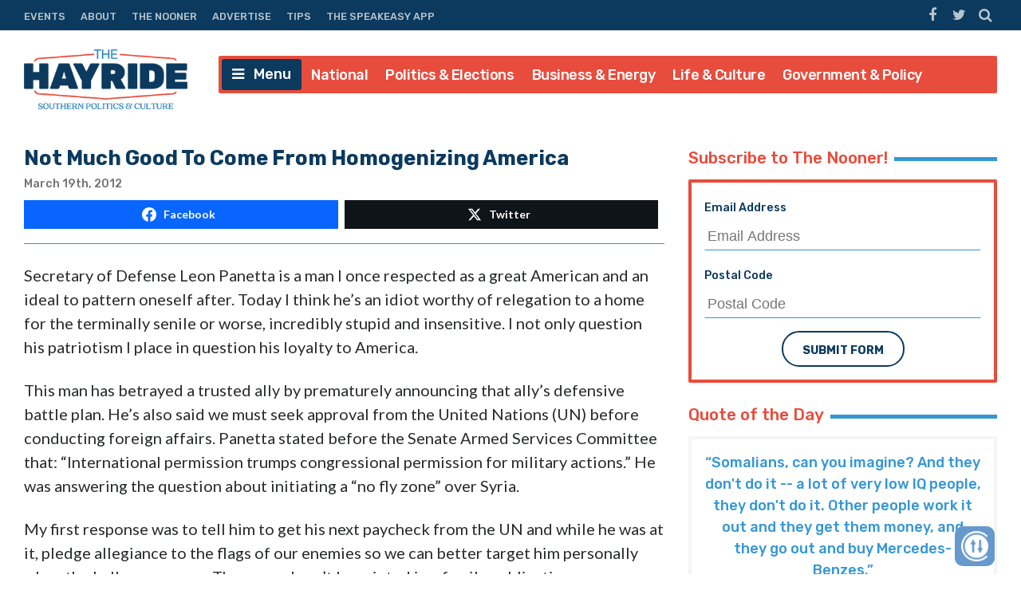

--- FILE ---
content_type: text/html; charset=UTF-8
request_url: https://thehayride.com/2012/03/not-much-good-to-come-from-homogenizing-america/
body_size: 60761
content:
<!DOCTYPE html>
<html lang="en-US">
<head>
<meta charset="UTF-8">
<meta name="viewport" content="width=device-width, initial-scale=1">
<link rel="profile" href="http://gmpg.org/xfn/11">
<link rel="icon" type="image/png" href="" />

<!-- Global site tag (gtag.js) - Google Analytics -->
<script async src="https://www.googletagmanager.com/gtag/js?id=UA-98250005-1"></script>
<script>
  window.dataLayer = window.dataLayer || [];
  function gtag(){dataLayer.push(arguments);}
  gtag('js', new Date());

  gtag('config', 'UA-98250005-1');
</script>
<script async='async' src='https://www.googletagservices.com/tag/js/gpt.js'></script>

<script>
// get url query params - added by gw 2021-1-14
	var match,
		pl = /\+/g,
		search = /([^&=]+)=?([^&]*)/g,
		decode = function (s) {
			return decodeURIComponent(s.replace(pl, " "));
		},
		query = window.location.search.substring(1);

	// collect params as arrays
	var urlParams = {};
	while (match = search.exec(query)) {
		urlParams[decode(match[1])] = decode(match[2]);
	}

	// test ad free auth
	if(urlParams._dm && urlParams._dm.length > 16) {
		document.cookie = `dm_auth=${urlParams._dm}; max-age= ${(30*24*60*60)}; path=/`;
	}

	function extractCookies() {
		var output = {};
		if(!document.cookie) return output;
		 document.cookie.split(/\s*;\s*/).forEach(function(pair) {
			pair = pair.split(/\s*=\s*/);
			output[pair[0]] = pair.splice(1).join('=');
		});
		return output;
	}
    
	function checkUDM() {
		let cookie = extractCookies();
		// let result = urlParams._dm || cookie.dm_auth || false;
		// console.log('_dm test', result, cookie.dm_auth);
		return urlParams._dm || cookie.dm_auth || false;
	}

</script>

<!--AD SCRIPTS FROM ADMIN-->
<!-- <script async='async' src='https://www.googletagservices.com/tag/js/gpt.js'></script> -->
<script>
if(!checkUDM())  {

  var googletag = googletag || {};
  googletag.cmd = googletag.cmd || [];

  // Create Ad Slots
  googletag.cmd.push(function() {
      
    // Start Header Mapping
    var headermapping = googletag.sizeMapping().
    // Add Size - Small
    addSize([0,0], [[300,250]]).
    // Add Size - Medium
    addSize([787,100], [[300,250],[728,90]]).
    // Add Size - Large
    addSize([1020,100], [[728,90],[970,250]]).
    build();
      
    googletag.defineSlot('/1194830/Nhayride970_header', [[300,250],[728,90],[970,250]],  'wpdev-responsive-header').defineSizeMapping(headermapping).setCollapseEmptyDiv(true).addService(googletag.pubads());
    googletag.defineSlot('/1194830/Nhayride_sidebar_Top', [[336, 280], [300, 250], [300, 600]], 'wpdev-sidebar-top').setCollapseEmptyDiv(true).addService(googletag.pubads());
    googletag.defineSlot('/1194830/Nhayride_in_content_1', [[300, 250], [336, 280]], 'wpdev-inline-top').setCollapseEmptyDiv(true).addService(googletag.pubads());
  	 googletag.defineSlot('/1194830/Nhayride_sidebar_BTF', [[300, 600], [160, 600], [336, 280]], 'wpdev-sidebar-bottom').setCollapseEmptyDiv(true).addService(googletag.pubads());
	 googletag.defineSlot('/1194830/Nhayride_in_content_2', [[336, 280], [500, 300]], 'wpdev-inline-bottom').setCollapseEmptyDiv(true).addService(googletag.pubads());

    googletag.pubads().enableSingleRequest();
    googletag.pubads().disableInitialLoad();
    googletag.enableServices();
  });
}
</script>
    <!-- Global site tag (gtag.js) - Google Analytics -->
<script async src="https://www.googletagmanager.com/gtag/js?id=G-Y1EPFXRFET"></script>
<script>
  window.dataLayer = window.dataLayer || [];
  function gtag(){dataLayer.push(arguments);}
  gtag('js', new Date());

  gtag('config', 'G-Y1EPFXRFET');
</script><script>
if (!checkUDM()) {
	//load the apstag.js library
	! function(a9, a, p, s, t, A, g) {
		if (a[a9]) return;

		function q(c, r) {
			a[a9]._Q.push([c, r])
		}
		a[a9] = {
			init: function() {
				q("i", arguments)
			},
			fetchBids: function() {
				q("f", arguments)
			},
			setDisplayBids: function() {},
			targetingKeys: function() {
				return []
			},
			_Q: []
		};
		A = p.createElement(s);
		A.async = !0;
		A.src = t;
		g = p.getElementsByTagName(s)[0];
		g.parentNode.insertBefore(A, g)
	}("apstag", window, document, "script", "//c.amazon-adsystem.com/aax2/apstag.js");

	//initialize the apstag.js library on the page to allow bidding
	apstag.init({
		pubID: '43b773e9-a6f6-49e5-9900-1f86f2033ad0', //enter your pub ID here as shown above, it must within quotes
		adServer: 'googletag'
	});
	apstag.fetchBids({
		slots: [{

				slotID: 'wpdev-responsive-header', //example: 'div-gpt-ad-1475185990716-0'
				slotName: '/1194830/Nhayride970_header', //example: '12345/leaderboard-1'
				sizes: [
					[300, 250],
					[728, 90],
					[970, 250]
				] //example: [[728,90]]
			},
			{
				slotID: 'wpdev-sidebar-top', //example: 'div-gpt-ad-1475185990716-0'
				slotName: '/1194830/Nhayride_sidebar_Top', //example: '12345/leaderboard-1'
				sizes: [
					[336, 280],
					[300, 250],
					[300, 600]
				] //example: [[728,90]]
			},
			{
				slotID: 'wpdev-inline-top', //example: 'div-gpt-ad-1475185990716-0'
				slotName: '1194830/Nhayride_in_content_1', //example: '12345/leaderboard-1'
				sizes: [
					[336, 280],
					[300, 250],
					[300, 600]
				] //example: [[728,90]]
			},
			{
				slotID: 'wpdev-sidebar-bottom', //example: 'div-gpt-ad-1475185990716-0'
				slotName: '/1194830/Nhayride_sidebar_BTF', //example: '12345/leaderboard-1'
				sizes: [
					[300, 600],
					[160, 600],
					[336, 280]
				] //example: [[728,90]]
			},
			{
				slotID: 'wpdev-inline-bottom', //example: 'div-gpt-ad-1475185990716-0'
				slotName: '/1194830/Nhayride_in_content_2', //example: '12345/leaderboard-1'
				sizes: [336, 280] //example: [[728,90]]



			}
		],
		timeout: 2e3
	}, function(bids) {
		// set apstag targeting on googletag, then trigger the first DFP request in googletag's disableInitialLoad integration
		googletag.cmd.push(function() {
			apstag.setDisplayBids();
			googletag.pubads().refresh();
		});
	});


	// BEGIN 33Across SiteCTRL Script 

	if (document.location.protocol == 'http:') {
		var Tynt = Tynt || [];
		Tynt.push('a8dWwwaLCr5QO5rkHcnnVW');
		if (!checkUDM()) {
			(function() {
				var h, s = document.createElement('script');
				s.src = '//cdn.tynt.com/ti.js';
				h = document.getElementsByTagName('script')[0];
				h.parentNode.insertBefore(s, h);
			})();
		}
	}
	// END 33Across SiteCTRL Script 

	document.write(
		'<script data-cfasync="false" language="javascript" async src="//udmserve.net/udm/img.fetch?sid=15379;tid=1;dt=8;"><\/script>'
		);
	// UNDERDOGMEDIA InPage_staging.generous-doohickey.flywheelsites.com ADCODE END --->
	// UNDERDOGMEDIA EDGE_staging.generous-doohickey.flywheelsites.com JavaScript ADCODE START--->
	document.write(
		'<script data-cfasync="false" language="javascript" async src="https://udmserve.net/udm/img.fetch?sid=15350;tid=1;dt=6;"><\/script>'
		);
	// UNDERDOGMEDIA EDGE_staging.generous-doohickey.flywheelsites.com JavaScript ADCODE END--->

	! function(n) {
		if (!window.cnx) {
			window.cnx = {}, window.cnx.cmd = [];
			var t = n.createElement('iframe');
			t.display = 'none', t.onload = function() {
				var n = t.contentWindow.document,
					c = n.createElement('script');
				c.src = '//cd.connatix.com/connatix.player.js', c.setAttribute('async', '1'), c.setAttribute('type',
					'text/javascript'), n.body.appendChild(c)
			}, n.head.appendChild(t)
		}
	}(document);
}
</script>


<meta name='robots' content='index, follow, max-image-preview:large, max-snippet:-1, max-video-preview:-1' />
	<style>img:is([sizes="auto" i], [sizes^="auto," i]) { contain-intrinsic-size: 3000px 1500px }</style>
	
	<!-- This site is optimized with the Yoast SEO plugin v26.1.1 - https://yoast.com/wordpress/plugins/seo/ -->
	<title>Not Much Good To Come From Homogenizing America</title>
	<link rel="canonical" href="https://thehayride.com/2012/03/not-much-good-to-come-from-homogenizing-america/" />
	<meta property="og:locale" content="en_US" />
	<meta property="og:type" content="article" />
	<meta property="og:title" content="Not Much Good To Come From Homogenizing America" />
	<meta property="og:description" content="Secretary of Defense Leon Panetta is a man I once respected as a great American and an ideal to pattern oneself after. Today I think he’s an idiot worthy of relegation to a home for the terminally senile or worse, incredibly stupid and insensitive. I not only question his patriotism I place in question his [&hellip;]" />
	<meta property="og:url" content="https://thehayride.com/2012/03/not-much-good-to-come-from-homogenizing-america/" />
	<meta property="og:site_name" content="The Hayride" />
	<meta property="article:publisher" content="https://www.facebook.com/TheHayride/" />
	<meta property="article:published_time" content="2012-03-19T14:44:16+00:00" />
	<meta name="twitter:card" content="summary_large_image" />
	<meta name="twitter:creator" content="@TheHayride" />
	<meta name="twitter:site" content="@TheHayride" />
	<meta name="twitter:label1" content="Written by" />
	<meta name="twitter:data1" content="" />
	<meta name="twitter:label2" content="Est. reading time" />
	<meta name="twitter:data2" content="4 minutes" />
	<script type="application/ld+json" class="yoast-schema-graph">{"@context":"https://schema.org","@graph":[{"@type":"Article","@id":"https://thehayride.com/2012/03/not-much-good-to-come-from-homogenizing-america/#article","isPartOf":{"@id":"https://thehayride.com/2012/03/not-much-good-to-come-from-homogenizing-america/"},"author":{"name":"","@id":""},"headline":"Not Much Good To Come From Homogenizing America","datePublished":"2012-03-19T14:44:16+00:00","mainEntityOfPage":{"@id":"https://thehayride.com/2012/03/not-much-good-to-come-from-homogenizing-america/"},"wordCount":715,"commentCount":0,"publisher":{"@id":"https://thehayride.com/#organization"},"keywords":["Military/Security"],"articleSection":["Government &amp; Policy"],"inLanguage":"en-US","potentialAction":[{"@type":"CommentAction","name":"Comment","target":["https://thehayride.com/2012/03/not-much-good-to-come-from-homogenizing-america/#respond"]}]},{"@type":"WebPage","@id":"https://thehayride.com/2012/03/not-much-good-to-come-from-homogenizing-america/","url":"https://thehayride.com/2012/03/not-much-good-to-come-from-homogenizing-america/","name":"Not Much Good To Come From Homogenizing America","isPartOf":{"@id":"https://thehayride.com/#website"},"datePublished":"2012-03-19T14:44:16+00:00","breadcrumb":{"@id":"https://thehayride.com/2012/03/not-much-good-to-come-from-homogenizing-america/#breadcrumb"},"inLanguage":"en-US","potentialAction":[{"@type":"ReadAction","target":["https://thehayride.com/2012/03/not-much-good-to-come-from-homogenizing-america/"]}]},{"@type":"BreadcrumbList","@id":"https://thehayride.com/2012/03/not-much-good-to-come-from-homogenizing-america/#breadcrumb","itemListElement":[{"@type":"ListItem","position":1,"name":"Home","item":"https://thehayride.com/"},{"@type":"ListItem","position":2,"name":"Not Much Good To Come From Homogenizing America"}]},{"@type":"WebSite","@id":"https://thehayride.com/#website","url":"https://thehayride.com/","name":"The Hayride","description":"Southern Politics &amp; Culture","publisher":{"@id":"https://thehayride.com/#organization"},"potentialAction":[{"@type":"SearchAction","target":{"@type":"EntryPoint","urlTemplate":"https://thehayride.com/?s={search_term_string}"},"query-input":{"@type":"PropertyValueSpecification","valueRequired":true,"valueName":"search_term_string"}}],"inLanguage":"en-US"},{"@type":"Organization","@id":"https://thehayride.com/#organization","name":"The Hayride","url":"https://thehayride.com/","logo":{"@type":"ImageObject","inLanguage":"en-US","@id":"https://thehayride.com/#/schema/logo/image/","url":"https://thehayride.com/wp-content/uploads/2020/07/h2020-logo-4th-draft.jpg","contentUrl":"https://thehayride.com/wp-content/uploads/2020/07/h2020-logo-4th-draft.jpg","width":600,"height":600,"caption":"The Hayride"},"image":{"@id":"https://thehayride.com/#/schema/logo/image/"},"sameAs":["https://www.facebook.com/TheHayride/","https://x.com/TheHayride"]},{"@type":"Person","@id":"","url":"https://thehayride.com/author/"}]}</script>
	<!-- / Yoast SEO plugin. -->


<link rel='dns-prefetch' href='//use.fontawesome.com' />
<link rel='dns-prefetch' href='//npmcdn.com' />
<link rel='dns-prefetch' href='//fonts.googleapis.com' />
<link rel="alternate" type="application/rss+xml" title="The Hayride &raquo; Feed" href="https://thehayride.com/feed/" />
<link rel="alternate" type="application/rss+xml" title="The Hayride &raquo; Comments Feed" href="https://thehayride.com/comments/feed/" />
		<style>
			.lazyload,
			.lazyloading {
				max-width: 100%;
			}
		</style>
		<script type="text/javascript">
/* <![CDATA[ */
window._wpemojiSettings = {"baseUrl":"https:\/\/s.w.org\/images\/core\/emoji\/16.0.1\/72x72\/","ext":".png","svgUrl":"https:\/\/s.w.org\/images\/core\/emoji\/16.0.1\/svg\/","svgExt":".svg","source":{"concatemoji":"https:\/\/thehayride.com\/wp-includes\/js\/wp-emoji-release.min.js?ver=6.8.3"}};
/*! This file is auto-generated */
!function(s,n){var o,i,e;function c(e){try{var t={supportTests:e,timestamp:(new Date).valueOf()};sessionStorage.setItem(o,JSON.stringify(t))}catch(e){}}function p(e,t,n){e.clearRect(0,0,e.canvas.width,e.canvas.height),e.fillText(t,0,0);var t=new Uint32Array(e.getImageData(0,0,e.canvas.width,e.canvas.height).data),a=(e.clearRect(0,0,e.canvas.width,e.canvas.height),e.fillText(n,0,0),new Uint32Array(e.getImageData(0,0,e.canvas.width,e.canvas.height).data));return t.every(function(e,t){return e===a[t]})}function u(e,t){e.clearRect(0,0,e.canvas.width,e.canvas.height),e.fillText(t,0,0);for(var n=e.getImageData(16,16,1,1),a=0;a<n.data.length;a++)if(0!==n.data[a])return!1;return!0}function f(e,t,n,a){switch(t){case"flag":return n(e,"\ud83c\udff3\ufe0f\u200d\u26a7\ufe0f","\ud83c\udff3\ufe0f\u200b\u26a7\ufe0f")?!1:!n(e,"\ud83c\udde8\ud83c\uddf6","\ud83c\udde8\u200b\ud83c\uddf6")&&!n(e,"\ud83c\udff4\udb40\udc67\udb40\udc62\udb40\udc65\udb40\udc6e\udb40\udc67\udb40\udc7f","\ud83c\udff4\u200b\udb40\udc67\u200b\udb40\udc62\u200b\udb40\udc65\u200b\udb40\udc6e\u200b\udb40\udc67\u200b\udb40\udc7f");case"emoji":return!a(e,"\ud83e\udedf")}return!1}function g(e,t,n,a){var r="undefined"!=typeof WorkerGlobalScope&&self instanceof WorkerGlobalScope?new OffscreenCanvas(300,150):s.createElement("canvas"),o=r.getContext("2d",{willReadFrequently:!0}),i=(o.textBaseline="top",o.font="600 32px Arial",{});return e.forEach(function(e){i[e]=t(o,e,n,a)}),i}function t(e){var t=s.createElement("script");t.src=e,t.defer=!0,s.head.appendChild(t)}"undefined"!=typeof Promise&&(o="wpEmojiSettingsSupports",i=["flag","emoji"],n.supports={everything:!0,everythingExceptFlag:!0},e=new Promise(function(e){s.addEventListener("DOMContentLoaded",e,{once:!0})}),new Promise(function(t){var n=function(){try{var e=JSON.parse(sessionStorage.getItem(o));if("object"==typeof e&&"number"==typeof e.timestamp&&(new Date).valueOf()<e.timestamp+604800&&"object"==typeof e.supportTests)return e.supportTests}catch(e){}return null}();if(!n){if("undefined"!=typeof Worker&&"undefined"!=typeof OffscreenCanvas&&"undefined"!=typeof URL&&URL.createObjectURL&&"undefined"!=typeof Blob)try{var e="postMessage("+g.toString()+"("+[JSON.stringify(i),f.toString(),p.toString(),u.toString()].join(",")+"));",a=new Blob([e],{type:"text/javascript"}),r=new Worker(URL.createObjectURL(a),{name:"wpTestEmojiSupports"});return void(r.onmessage=function(e){c(n=e.data),r.terminate(),t(n)})}catch(e){}c(n=g(i,f,p,u))}t(n)}).then(function(e){for(var t in e)n.supports[t]=e[t],n.supports.everything=n.supports.everything&&n.supports[t],"flag"!==t&&(n.supports.everythingExceptFlag=n.supports.everythingExceptFlag&&n.supports[t]);n.supports.everythingExceptFlag=n.supports.everythingExceptFlag&&!n.supports.flag,n.DOMReady=!1,n.readyCallback=function(){n.DOMReady=!0}}).then(function(){return e}).then(function(){var e;n.supports.everything||(n.readyCallback(),(e=n.source||{}).concatemoji?t(e.concatemoji):e.wpemoji&&e.twemoji&&(t(e.twemoji),t(e.wpemoji)))}))}((window,document),window._wpemojiSettings);
/* ]]> */
</script>
<style id='wp-emoji-styles-inline-css' type='text/css'>

	img.wp-smiley, img.emoji {
		display: inline !important;
		border: none !important;
		box-shadow: none !important;
		height: 1em !important;
		width: 1em !important;
		margin: 0 0.07em !important;
		vertical-align: -0.1em !important;
		background: none !important;
		padding: 0 !important;
	}
</style>
<link rel='stylesheet' id='wp-block-library-css' href='https://thehayride.com/wp-includes/css/dist/block-library/style.min.css?ver=6.8.3' type='text/css' media='all' />
<style id='classic-theme-styles-inline-css' type='text/css'>
/*! This file is auto-generated */
.wp-block-button__link{color:#fff;background-color:#32373c;border-radius:9999px;box-shadow:none;text-decoration:none;padding:calc(.667em + 2px) calc(1.333em + 2px);font-size:1.125em}.wp-block-file__button{background:#32373c;color:#fff;text-decoration:none}
</style>
<style id='global-styles-inline-css' type='text/css'>
:root{--wp--preset--aspect-ratio--square: 1;--wp--preset--aspect-ratio--4-3: 4/3;--wp--preset--aspect-ratio--3-4: 3/4;--wp--preset--aspect-ratio--3-2: 3/2;--wp--preset--aspect-ratio--2-3: 2/3;--wp--preset--aspect-ratio--16-9: 16/9;--wp--preset--aspect-ratio--9-16: 9/16;--wp--preset--color--black: #000000;--wp--preset--color--cyan-bluish-gray: #abb8c3;--wp--preset--color--white: #ffffff;--wp--preset--color--pale-pink: #f78da7;--wp--preset--color--vivid-red: #cf2e2e;--wp--preset--color--luminous-vivid-orange: #ff6900;--wp--preset--color--luminous-vivid-amber: #fcb900;--wp--preset--color--light-green-cyan: #7bdcb5;--wp--preset--color--vivid-green-cyan: #00d084;--wp--preset--color--pale-cyan-blue: #8ed1fc;--wp--preset--color--vivid-cyan-blue: #0693e3;--wp--preset--color--vivid-purple: #9b51e0;--wp--preset--gradient--vivid-cyan-blue-to-vivid-purple: linear-gradient(135deg,rgba(6,147,227,1) 0%,rgb(155,81,224) 100%);--wp--preset--gradient--light-green-cyan-to-vivid-green-cyan: linear-gradient(135deg,rgb(122,220,180) 0%,rgb(0,208,130) 100%);--wp--preset--gradient--luminous-vivid-amber-to-luminous-vivid-orange: linear-gradient(135deg,rgba(252,185,0,1) 0%,rgba(255,105,0,1) 100%);--wp--preset--gradient--luminous-vivid-orange-to-vivid-red: linear-gradient(135deg,rgba(255,105,0,1) 0%,rgb(207,46,46) 100%);--wp--preset--gradient--very-light-gray-to-cyan-bluish-gray: linear-gradient(135deg,rgb(238,238,238) 0%,rgb(169,184,195) 100%);--wp--preset--gradient--cool-to-warm-spectrum: linear-gradient(135deg,rgb(74,234,220) 0%,rgb(151,120,209) 20%,rgb(207,42,186) 40%,rgb(238,44,130) 60%,rgb(251,105,98) 80%,rgb(254,248,76) 100%);--wp--preset--gradient--blush-light-purple: linear-gradient(135deg,rgb(255,206,236) 0%,rgb(152,150,240) 100%);--wp--preset--gradient--blush-bordeaux: linear-gradient(135deg,rgb(254,205,165) 0%,rgb(254,45,45) 50%,rgb(107,0,62) 100%);--wp--preset--gradient--luminous-dusk: linear-gradient(135deg,rgb(255,203,112) 0%,rgb(199,81,192) 50%,rgb(65,88,208) 100%);--wp--preset--gradient--pale-ocean: linear-gradient(135deg,rgb(255,245,203) 0%,rgb(182,227,212) 50%,rgb(51,167,181) 100%);--wp--preset--gradient--electric-grass: linear-gradient(135deg,rgb(202,248,128) 0%,rgb(113,206,126) 100%);--wp--preset--gradient--midnight: linear-gradient(135deg,rgb(2,3,129) 0%,rgb(40,116,252) 100%);--wp--preset--font-size--small: 13px;--wp--preset--font-size--medium: 20px;--wp--preset--font-size--large: 36px;--wp--preset--font-size--x-large: 42px;--wp--preset--spacing--20: 0.44rem;--wp--preset--spacing--30: 0.67rem;--wp--preset--spacing--40: 1rem;--wp--preset--spacing--50: 1.5rem;--wp--preset--spacing--60: 2.25rem;--wp--preset--spacing--70: 3.38rem;--wp--preset--spacing--80: 5.06rem;--wp--preset--shadow--natural: 6px 6px 9px rgba(0, 0, 0, 0.2);--wp--preset--shadow--deep: 12px 12px 50px rgba(0, 0, 0, 0.4);--wp--preset--shadow--sharp: 6px 6px 0px rgba(0, 0, 0, 0.2);--wp--preset--shadow--outlined: 6px 6px 0px -3px rgba(255, 255, 255, 1), 6px 6px rgba(0, 0, 0, 1);--wp--preset--shadow--crisp: 6px 6px 0px rgba(0, 0, 0, 1);}:where(.is-layout-flex){gap: 0.5em;}:where(.is-layout-grid){gap: 0.5em;}body .is-layout-flex{display: flex;}.is-layout-flex{flex-wrap: wrap;align-items: center;}.is-layout-flex > :is(*, div){margin: 0;}body .is-layout-grid{display: grid;}.is-layout-grid > :is(*, div){margin: 0;}:where(.wp-block-columns.is-layout-flex){gap: 2em;}:where(.wp-block-columns.is-layout-grid){gap: 2em;}:where(.wp-block-post-template.is-layout-flex){gap: 1.25em;}:where(.wp-block-post-template.is-layout-grid){gap: 1.25em;}.has-black-color{color: var(--wp--preset--color--black) !important;}.has-cyan-bluish-gray-color{color: var(--wp--preset--color--cyan-bluish-gray) !important;}.has-white-color{color: var(--wp--preset--color--white) !important;}.has-pale-pink-color{color: var(--wp--preset--color--pale-pink) !important;}.has-vivid-red-color{color: var(--wp--preset--color--vivid-red) !important;}.has-luminous-vivid-orange-color{color: var(--wp--preset--color--luminous-vivid-orange) !important;}.has-luminous-vivid-amber-color{color: var(--wp--preset--color--luminous-vivid-amber) !important;}.has-light-green-cyan-color{color: var(--wp--preset--color--light-green-cyan) !important;}.has-vivid-green-cyan-color{color: var(--wp--preset--color--vivid-green-cyan) !important;}.has-pale-cyan-blue-color{color: var(--wp--preset--color--pale-cyan-blue) !important;}.has-vivid-cyan-blue-color{color: var(--wp--preset--color--vivid-cyan-blue) !important;}.has-vivid-purple-color{color: var(--wp--preset--color--vivid-purple) !important;}.has-black-background-color{background-color: var(--wp--preset--color--black) !important;}.has-cyan-bluish-gray-background-color{background-color: var(--wp--preset--color--cyan-bluish-gray) !important;}.has-white-background-color{background-color: var(--wp--preset--color--white) !important;}.has-pale-pink-background-color{background-color: var(--wp--preset--color--pale-pink) !important;}.has-vivid-red-background-color{background-color: var(--wp--preset--color--vivid-red) !important;}.has-luminous-vivid-orange-background-color{background-color: var(--wp--preset--color--luminous-vivid-orange) !important;}.has-luminous-vivid-amber-background-color{background-color: var(--wp--preset--color--luminous-vivid-amber) !important;}.has-light-green-cyan-background-color{background-color: var(--wp--preset--color--light-green-cyan) !important;}.has-vivid-green-cyan-background-color{background-color: var(--wp--preset--color--vivid-green-cyan) !important;}.has-pale-cyan-blue-background-color{background-color: var(--wp--preset--color--pale-cyan-blue) !important;}.has-vivid-cyan-blue-background-color{background-color: var(--wp--preset--color--vivid-cyan-blue) !important;}.has-vivid-purple-background-color{background-color: var(--wp--preset--color--vivid-purple) !important;}.has-black-border-color{border-color: var(--wp--preset--color--black) !important;}.has-cyan-bluish-gray-border-color{border-color: var(--wp--preset--color--cyan-bluish-gray) !important;}.has-white-border-color{border-color: var(--wp--preset--color--white) !important;}.has-pale-pink-border-color{border-color: var(--wp--preset--color--pale-pink) !important;}.has-vivid-red-border-color{border-color: var(--wp--preset--color--vivid-red) !important;}.has-luminous-vivid-orange-border-color{border-color: var(--wp--preset--color--luminous-vivid-orange) !important;}.has-luminous-vivid-amber-border-color{border-color: var(--wp--preset--color--luminous-vivid-amber) !important;}.has-light-green-cyan-border-color{border-color: var(--wp--preset--color--light-green-cyan) !important;}.has-vivid-green-cyan-border-color{border-color: var(--wp--preset--color--vivid-green-cyan) !important;}.has-pale-cyan-blue-border-color{border-color: var(--wp--preset--color--pale-cyan-blue) !important;}.has-vivid-cyan-blue-border-color{border-color: var(--wp--preset--color--vivid-cyan-blue) !important;}.has-vivid-purple-border-color{border-color: var(--wp--preset--color--vivid-purple) !important;}.has-vivid-cyan-blue-to-vivid-purple-gradient-background{background: var(--wp--preset--gradient--vivid-cyan-blue-to-vivid-purple) !important;}.has-light-green-cyan-to-vivid-green-cyan-gradient-background{background: var(--wp--preset--gradient--light-green-cyan-to-vivid-green-cyan) !important;}.has-luminous-vivid-amber-to-luminous-vivid-orange-gradient-background{background: var(--wp--preset--gradient--luminous-vivid-amber-to-luminous-vivid-orange) !important;}.has-luminous-vivid-orange-to-vivid-red-gradient-background{background: var(--wp--preset--gradient--luminous-vivid-orange-to-vivid-red) !important;}.has-very-light-gray-to-cyan-bluish-gray-gradient-background{background: var(--wp--preset--gradient--very-light-gray-to-cyan-bluish-gray) !important;}.has-cool-to-warm-spectrum-gradient-background{background: var(--wp--preset--gradient--cool-to-warm-spectrum) !important;}.has-blush-light-purple-gradient-background{background: var(--wp--preset--gradient--blush-light-purple) !important;}.has-blush-bordeaux-gradient-background{background: var(--wp--preset--gradient--blush-bordeaux) !important;}.has-luminous-dusk-gradient-background{background: var(--wp--preset--gradient--luminous-dusk) !important;}.has-pale-ocean-gradient-background{background: var(--wp--preset--gradient--pale-ocean) !important;}.has-electric-grass-gradient-background{background: var(--wp--preset--gradient--electric-grass) !important;}.has-midnight-gradient-background{background: var(--wp--preset--gradient--midnight) !important;}.has-small-font-size{font-size: var(--wp--preset--font-size--small) !important;}.has-medium-font-size{font-size: var(--wp--preset--font-size--medium) !important;}.has-large-font-size{font-size: var(--wp--preset--font-size--large) !important;}.has-x-large-font-size{font-size: var(--wp--preset--font-size--x-large) !important;}
:where(.wp-block-post-template.is-layout-flex){gap: 1.25em;}:where(.wp-block-post-template.is-layout-grid){gap: 1.25em;}
:where(.wp-block-columns.is-layout-flex){gap: 2em;}:where(.wp-block-columns.is-layout-grid){gap: 2em;}
:root :where(.wp-block-pullquote){font-size: 1.5em;line-height: 1.6;}
</style>
<link rel='stylesheet' id='contact-form-7-css' href='https://thehayride.com/wp-content/plugins/contact-form-7/includes/css/styles.css?ver=6.1.2' type='text/css' media='all' />
<link rel='stylesheet' id='placehodor-front-css' href='https://thehayride.com/wp-content/plugins/placehodor/assets/css/front.css?ver=1.4.0' type='text/css' media='all' />
<link rel='stylesheet' id='ride-google-font-css' href='//fonts.googleapis.com/css?family=Lato%3A400%2C700%7CRubik%3A300%2C500%2C700&#038;ver=6.8.3' type='text/css' media='all' />
<link rel='stylesheet' id='the-ride-style-css' href='https://thehayride.com/wp-content/themes/the-ride/style.css?ver=6.8.3' type='text/css' media='all' />
<link rel='stylesheet' id='subscribe-forms-css-css' href='https://thehayride.com/wp-content/plugins/easy-social-share-buttons3/assets/modules/subscribe-forms.min.css?ver=6.8.3' type='text/css' media='all' />
<link rel='stylesheet' id='click2tweet-css-css' href='https://thehayride.com/wp-content/plugins/easy-social-share-buttons3/assets/modules/click-to-tweet.min.css?ver=6.8.3' type='text/css' media='all' />
<link rel='stylesheet' id='easy-social-share-buttons-css' href='https://thehayride.com/wp-content/plugins/easy-social-share-buttons3/assets/css/easy-social-share-buttons.min.css?ver=6.8.3' type='text/css' media='all' />
<style id='easy-social-share-buttons-inline-css' type='text/css'>
.essb_links .essb_link_mastodon { --essb-network: #6364ff;}
</style>
<script type="text/javascript" src="https://thehayride.com/wp-includes/js/jquery/jquery.min.js?ver=3.7.1" id="jquery-core-js"></script>
<script type="text/javascript" src="https://thehayride.com/wp-includes/js/jquery/jquery-migrate.min.js?ver=3.4.1" id="jquery-migrate-js"></script>
<script type="text/javascript" id="placehodor-front-js-extra">
/* <![CDATA[ */
var placehodor = {"error_undefined":"Sorry, an error occured.","processing":"Processing...","check":"Check","finish":"Finish","choose_image":"Choose a new sub image","use_image":"Use this image","set_image":"Set a new one","ajaxurl":"https:\/\/thehayride.com\/wp-admin\/admin-ajax.php","sub_url":"https:\/\/thehayride.com\/LNJ\/placehodor\/default.png"};
/* ]]> */
</script>
<script type="text/javascript" src="https://thehayride.com/wp-content/plugins/placehodor/assets/js/front.js?ver=1.4.0" id="placehodor-front-js"></script>
<script type="text/javascript" src="//use.fontawesome.com/8cf3076674.js?ver=1.0" id="the-ride-fontawesome-js-js"></script>
<script type="text/javascript" src="https://thehayride.com/wp-content/themes/the-ride/js/theride-top.js?ver=1.0" id="the-ride-top-js-js"></script>
<script id="essb-inline-js"></script><link rel="https://api.w.org/" href="https://thehayride.com/wp-json/" /><link rel="alternate" title="JSON" type="application/json" href="https://thehayride.com/wp-json/wp/v2/posts/35706" /><link rel="EditURI" type="application/rsd+xml" title="RSD" href="https://thehayride.com/xmlrpc.php?rsd" />
<link rel='shortlink' href='https://thehayride.com/?p=35706' />
<link rel="alternate" title="oEmbed (JSON)" type="application/json+oembed" href="https://thehayride.com/wp-json/oembed/1.0/embed?url=https%3A%2F%2Fthehayride.com%2F2012%2F03%2Fnot-much-good-to-come-from-homogenizing-america%2F" />
<link rel="alternate" title="oEmbed (XML)" type="text/xml+oembed" href="https://thehayride.com/wp-json/oembed/1.0/embed?url=https%3A%2F%2Fthehayride.com%2F2012%2F03%2Fnot-much-good-to-come-from-homogenizing-america%2F&#038;format=xml" />
			<meta property="fb:pages" content="185465169674" />
					<script>
			document.documentElement.className = document.documentElement.className.replace('no-js', 'js');
		</script>
				<style>
			.no-js img.lazyload {
				display: none;
			}

			figure.wp-block-image img.lazyloading {
				min-width: 150px;
			}

			.lazyload,
			.lazyloading {
				--smush-placeholder-width: 100px;
				--smush-placeholder-aspect-ratio: 1/1;
				width: var(--smush-image-width, var(--smush-placeholder-width)) !important;
				aspect-ratio: var(--smush-image-aspect-ratio, var(--smush-placeholder-aspect-ratio)) !important;
			}

						.lazyload, .lazyloading {
				opacity: 0;
			}

			.lazyloaded {
				opacity: 1;
				transition: opacity 400ms;
				transition-delay: 0ms;
			}

					</style>
		
<script type="text/javascript">var essb_settings = {"ajax_url":"https:\/\/thehayride.com\/wp-admin\/admin-ajax.php","essb3_nonce":"9899b73caa","essb3_plugin_url":"https:\/\/thehayride.com\/wp-content\/plugins\/easy-social-share-buttons3","essb3_stats":false,"essb3_ga":false,"essb3_ga_ntg":false,"blog_url":"https:\/\/thehayride.com\/","post_id":"35706","stop_postcount":true};</script>		<style type="text/css" id="wp-custom-css">
			/* WC checkout form patch */
#customer_details div.col-1, #customer_details div.col-2 {
    -webkit-box-flex: 0 !important;
    -webkit-flex: 0 0 100% !important;
    -ms-flex: 0 0 100%  !important;
    flex: 0 0 100% !important;
    max-width: 100%  !important;
}#customer_details div.col-1 {
    -webkit-box-flex: 0 !important;
    -webkit-flex: 0 0 100% !important;
    -ms-flex: 0 0 100%  !important;
    flex: 0 0 100% !important;
    max-width: 100%  !important;
}		</style>
		<style>
.ai-viewports                 {--ai: 1;}
.ai-viewport-3                { display: none !important;}
.ai-viewport-2                { display: none !important;}
.ai-viewport-1                { display: inherit !important;}
.ai-viewport-0                { display: none !important;}
@media (min-width: 768px) and (max-width: 979px) {
.ai-viewport-1                { display: none !important;}
.ai-viewport-2                { display: inherit !important;}
}
@media (max-width: 767px) {
.ai-viewport-1                { display: none !important;}
.ai-viewport-3                { display: inherit !important;}
}
.ai-rotate {position: relative;}
.ai-rotate-hidden {visibility: hidden;}
.ai-rotate-hidden-2 {position: absolute; top: 0; left: 0; width: 100%; height: 100%;}
.ai-list-data, .ai-ip-data, .ai-filter-check, .ai-fallback, .ai-list-block, .ai-list-block-ip, .ai-list-block-filter {visibility: hidden; position: absolute; width: 50%; height: 1px; top: -1000px; z-index: -9999; margin: 0px!important;}
.ai-list-data, .ai-ip-data, .ai-filter-check, .ai-fallback {min-width: 1px;}
</style>
</head>
<body class="wp-singular post-template-default single single-post postid-35706 single-format-standard wp-custom-logo wp-theme-the-ride group-blog essb-10.7">
<!-- Modal -->
<div class="modal fade wpdev-search-modal" id="wpdevSearch" tabindex="-1" role="dialog" aria-labelledby="wpdevSearch">
  <div class="modal-dialog" role="document">
    <div class="modal-content">
        <button type="button" class="close wpdev-close" data-dismiss="modal" aria-label="Close"><span aria-hidden="true">&times;</span></button>
        <form role="search" method="get" class="search-form" action="https://thehayride.com/">
				<label>
					<span class="screen-reader-text">Search for:</span>
					<input type="search" class="search-field" placeholder="Search &hellip;" value="" name="s" />
				</label>
				<input type="submit" class="search-submit" value="Search" />
			</form>    </div>
  </div>
</div><div id="page" class="site">

    <div class="wpdev-top-menu-cont">
        <div class="container-fluid wpdev-top-menu wpdev-max-width">
            <div class="row">
                <div class="col-sm-9">
                    <div class="menu-top-nav-container"><ul id="top-menu" class="menu"><li id="menu-item-114200" class="menu-item menu-item-type-post_type menu-item-object-page menu-item-114200"><a href="https://thehayride.com/events/">Events</a></li>
<li id="menu-item-73448" class="menu-item menu-item-type-post_type menu-item-object-page menu-item-73448"><a href="https://thehayride.com/about/">About</a></li>
<li id="menu-item-73449" class="menu-item menu-item-type-post_type menu-item-object-page menu-item-73449"><a href="https://thehayride.com/subscribe-by-e-mail/">The Nooner</a></li>
<li id="menu-item-73451" class="menu-item menu-item-type-post_type menu-item-object-page menu-item-73451"><a href="https://thehayride.com/advertise/">Advertise</a></li>
<li id="menu-item-73452" class="menu-item menu-item-type-post_type menu-item-object-page menu-item-73452"><a href="https://thehayride.com/tip-us-off/">Tips</a></li>
<li id="menu-item-131850" class="menu-item menu-item-type-custom menu-item-object-custom menu-item-131850"><a href="https://thespeakeasy.disciplemedia.com/groups">The Speakeasy App</a></li>
</ul></div>                </div>
                <div class="col-sm-3">
                    <div class="wpdev-social-networks">
    <a href="https://www.facebook.com/TheHayride/" target="_blank"><i class="fa fa-facebook"></i></a>
    <a href="https://twitter.com/TheHayride" target="_blank"><i class="fa fa-twitter"></i></a>
    <button type="button" class="wpdev-search-btn" data-toggle="modal" data-target="#wpdevSearch">
      <i class="fa fa-search"></i>
    </button>
</div>                </div>
            </div>
        </div>
    </div>

    <div class="wpdev-site-content-cont">
        <div class="container-fluid wpdev-site wpdev-max-width">
            <header id="masthead" class="site-header" role="banner">
                <div class="site-branding">
                    <a href="https://thehayride.com">
                        <img data-src="https://thehayride.com/wp-content/uploads/2022/07/thehayride_logo_web.png" alt="The Hayride" src="[data-uri]" class="lazyload" style="--smush-placeholder-width: 303px; --smush-placeholder-aspect-ratio: 303/111;" />
                    </a>
                </div><!-- .site-branding -->

                <nav id="site-navigation" class="main-navigation" role="navigation">
                    <button class="menu-btn wpdev-push-btn"><i class="fa fa-bars"></i> Menu</button>
                    <div class="menu-main-nav-container"><ul id="main-menu" class="menu"><li id="menu-item-73442" class="menu-item menu-item-type-taxonomy menu-item-object-category menu-item-73442"><a href="https://thehayride.com/category/national/">National</a></li>
<li id="menu-item-73441" class="menu-item menu-item-type-taxonomy menu-item-object-category menu-item-73441"><a href="https://thehayride.com/category/elections/">Politics &#038; Elections</a></li>
<li id="menu-item-73446" class="menu-item menu-item-type-taxonomy menu-item-object-category menu-item-73446"><a href="https://thehayride.com/category/energy-national/">Business &#038; Energy</a></li>
<li id="menu-item-73443" class="menu-item menu-item-type-taxonomy menu-item-object-category menu-item-73443"><a href="https://thehayride.com/category/lagniappe/">Life &#038; Culture</a></li>
<li id="menu-item-73444" class="menu-item menu-item-type-taxonomy menu-item-object-category current-post-ancestor current-menu-parent current-post-parent menu-item-73444"><a href="https://thehayride.com/category/government/">Government &#038; Policy</a></li>
</ul></div>                    <div id="wpdev-region-nav">
                        <div class="row wpdev-region-row">
                            <div class="col-md-3 wpdev-drop-menu">
                                <div class="menu-main-nav-container"><ul id="drop-menu" class="menu"><li class="menu-item menu-item-type-taxonomy menu-item-object-category menu-item-73442"><a href="https://thehayride.com/category/national/">National</a></li>
<li class="menu-item menu-item-type-taxonomy menu-item-object-category menu-item-73441"><a href="https://thehayride.com/category/elections/">Politics &#038; Elections</a></li>
<li class="menu-item menu-item-type-taxonomy menu-item-object-category menu-item-73446"><a href="https://thehayride.com/category/energy-national/">Business &#038; Energy</a></li>
<li class="menu-item menu-item-type-taxonomy menu-item-object-category menu-item-73443"><a href="https://thehayride.com/category/lagniappe/">Life &#038; Culture</a></li>
<li class="menu-item menu-item-type-taxonomy menu-item-object-category current-post-ancestor current-menu-parent current-post-parent menu-item-73444"><a href="https://thehayride.com/category/government/">Government &#038; Policy</a></li>
</ul></div>                            </div>
                            <div class="col-md-9 wpdev-drop-menu-regions">
                                <h1 class="wpdev-section-title">News Regions</h1>
                                <div class="menu-region-menu-container"><ul id="region-menu" class="menu"><li id="menu-item-105224" class="menu-item menu-item-type-taxonomy menu-item-object-category menu-item-105224"><a href="https://thehayride.com/category/alabama/">Alabama</a></li>
<li id="menu-item-105225" class="menu-item menu-item-type-taxonomy menu-item-object-category menu-item-105225"><a href="https://thehayride.com/category/arkansas/">Arkansas</a></li>
<li id="menu-item-105226" class="menu-item menu-item-type-taxonomy menu-item-object-category menu-item-105226"><a href="https://thehayride.com/category/florida/">Florida</a></li>
<li id="menu-item-105227" class="menu-item menu-item-type-taxonomy menu-item-object-category menu-item-105227"><a href="https://thehayride.com/category/georgia/">Georgia</a></li>
<li id="menu-item-105228" class="menu-item menu-item-type-taxonomy menu-item-object-category menu-item-105228"><a href="https://thehayride.com/category/kentucky/">Kentucky</a></li>
<li id="menu-item-105229" class="menu-item menu-item-type-taxonomy menu-item-object-category menu-item-105229"><a href="https://thehayride.com/category/louisiana/">Louisiana</a></li>
<li id="menu-item-105230" class="menu-item menu-item-type-taxonomy menu-item-object-category menu-item-105230"><a href="https://thehayride.com/category/mississippi/">Mississippi</a></li>
<li id="menu-item-105231" class="menu-item menu-item-type-taxonomy menu-item-object-category menu-item-105231"><a href="https://thehayride.com/category/north-carolina/">North Carolina</a></li>
<li id="menu-item-105232" class="menu-item menu-item-type-taxonomy menu-item-object-category menu-item-105232"><a href="https://thehayride.com/category/oklahoma/">Oklahoma</a></li>
<li id="menu-item-105233" class="menu-item menu-item-type-taxonomy menu-item-object-category menu-item-105233"><a href="https://thehayride.com/category/south-carolina/">South Carolina</a></li>
<li id="menu-item-105234" class="menu-item menu-item-type-taxonomy menu-item-object-category menu-item-105234"><a href="https://thehayride.com/category/tennessee/">Tennessee</a></li>
<li id="menu-item-105235" class="menu-item menu-item-type-taxonomy menu-item-object-category menu-item-105235"><a href="https://thehayride.com/category/texas/">Texas</a></li>
<li id="menu-item-105236" class="menu-item menu-item-type-taxonomy menu-item-object-category menu-item-105236"><a href="https://thehayride.com/category/virginia/">Virginia</a></li>
</ul></div>                            </div>
                        </div>
                    </div>
                </nav><!-- #site-navigation -->
            </header><!-- #masthead -->

            <!-- Main Post -->
            
            <!-- Ad Location -->
            <div class="wpdev-ads wpdev-header">
	<div id="wpdev-responsive-header">
		<script>
		if (!checkUDM()) {
			googletag.cmd.push(function() {
				googletag.display('wpdev-responsive-header');
			});
		}
		</script>
	</div>
</div>

            <div id="content" class="site-content row">
                                <div class="col-sm-8 wpdev-site-content wpdev-site-single wpdev-no-image">

	<div id="primary" class="content-area">
		<main id="main" class="site-main" role="main">

		<article id="post-35706" class="post-35706 post type-post status-publish format-standard hentry category-government tag-militarysecurity">
	<header class="entry-header">
        <h1 class="entry-title">Not Much Good To Come From Homogenizing America</h1>
		<div class="entry-meta">
			<div class="wpdev-post-meta wpdev-main-post-meta wpdev-side-post-meta">
                <span class="wpdev-post-meta-date wpdev-main-post-date wpdev-side-post-date">March 19th, 2012</span>
                <span class="wpdev-post-meta-author wpdev-main-post-author wpdev-side-post-author"><a href="https://thehayride.com/author/"></a></span>
            </div>
		</div><!-- .entry-meta -->
	</header><!-- .entry-header -->

	<div class="entry-content">
		<!--<span class="total-shares">0</span>-->        <div class="essb_links essb_counters essb_displayed_shortcode essb_share essb_template_metro-bold-retina essb_54105635 essb_width_flex essb_links_center print-no" id="essb_displayed_shortcode_54105635" data-essb-postid="35706" data-essb-position="shortcode" data-essb-button-style="button" data-essb-template="metro-bold-retina" data-essb-counter-pos="hidden" data-essb-url="https://thehayride.com/2012/03/not-much-good-to-come-from-homogenizing-america/" data-essb-fullurl="https://thehayride.com/2012/03/not-much-good-to-come-from-homogenizing-america/" data-essb-instance="54105635"><ul class="essb_links_list"><li class="essb_item essb_link_facebook nolightbox essb_link_svg_icon"> <a href="https://www.facebook.com/sharer/sharer.php?u=https%3A%2F%2Fthehayride.com%2F2012%2F03%2Fnot-much-good-to-come-from-homogenizing-america%2F&t=Not+Much+Good+To+Come+From+Homogenizing+America" title="Share on Facebook" onclick="essb.window(&#39;https://www.facebook.com/sharer/sharer.php?u=https%3A%2F%2Fthehayride.com%2F2012%2F03%2Fnot-much-good-to-come-from-homogenizing-america%2F&t=Not+Much+Good+To+Come+From+Homogenizing+America&#39;,&#39;facebook&#39;,&#39;54105635&#39;); return false;" target="_blank" rel="nofollow" class="nolightbox essb-s-bg-facebook essb-s-bgh-facebook essb-s-c-light essb-s-hover-effect essb-s-bg-network essb-s-bgh-network" ><span class="essb_icon essb_icon_facebook"><svg class="essb-svg-icon essb-svg-icon-facebook" aria-hidden="true" role="img" focusable="false" xmlns="http://www.w3.org/2000/svg" width="16" height="16" viewBox="0 0 16 16"><path d="M16 8.049c0-4.446-3.582-8.05-8-8.05C3.58 0-.002 3.603-.002 8.05c0 4.017 2.926 7.347 6.75 7.951v-5.625h-2.03V8.05H6.75V6.275c0-2.017 1.195-3.131 3.022-3.131.876 0 1.791.157 1.791.157v1.98h-1.009c-.993 0-1.303.621-1.303 1.258v1.51h2.218l-.354 2.326H9.25V16c3.824-.604 6.75-3.934 6.75-7.951"></path></svg></span><span class="essb_network_name">Facebook</span></a><span class="essb_counter_hidden" data-cnt="" data-cnt-short=""></span></li><li class="essb_item essb_link_twitter nolightbox essb_link_twitter_x essb_link_svg_icon"> <a href="https://x.com/intent/post?text=Not%20Much%20Good%20To%20Come%20From%20Homogenizing%20America&amp;url=https%3A%2F%2Fthehayride.com%2F2012%2F03%2Fnot-much-good-to-come-from-homogenizing-america%2F&amp;related=TheHayride&amp;via=TheHayride" title="Share on Twitter" onclick="essb.window(&#39;https://x.com/intent/post?text=Not%20Much%20Good%20To%20Come%20From%20Homogenizing%20America&amp;url=https%3A%2F%2Fthehayride.com%2F2012%2F03%2Fnot-much-good-to-come-from-homogenizing-america%2F&amp;related=TheHayride&amp;via=TheHayride&#39;,&#39;twitter&#39;,&#39;54105635&#39;); return false;" target="_blank" rel="nofollow" class="nolightbox essb-s-bg-twitter essb-s-bgh-twitter essb-s-c-light essb-s-hover-effect essb-s-bg-network essb-s-bgh-network" ><span class="essb_icon essb_icon_twitter_x"><svg class="essb-svg-icon essb-svg-icon-twitter_x" aria-hidden="true" role="img" focusable="false" viewBox="0 0 24 24"><path d="M18.244 2.25h3.308l-7.227 8.26 8.502 11.24H16.17l-5.214-6.817L4.99 21.75H1.68l7.73-8.835L1.254 2.25H8.08l4.713 6.231zm-1.161 17.52h1.833L7.084 4.126H5.117z"></path></svg></span><span class="essb_network_name">Twitter</span></a></li><li class="essb_item essb_totalcount_item essb_totalcount essb_tc_pos_rightbigicon" style="display: none !important;" data-essb-hide-till="10" data-counter-pos="rightbigicon" data-counter-value="0"><div class="essb-tc-block essb-tc-style-text-big-icon"><div class="essb-tc-block-icon"><svg class="essb-svg-icon essb-svg-icon-share-tiny" aria-hidden="true" role="img" focusable="false" height="32" viewBox="0 0 32 32" width="32" xmlns="http://www.w3.org/2000/svg"><path d="M24.9,21.4c1.5,0,2.7,0.5,3.8,1.5c1,1,1.6,2.3,1.6,3.8c0,1.5-0.6,2.7-1.6,3.8c-1,1-2.3,1.5-3.8,1.5c-1.5,0-2.7-0.5-3.8-1.5c-1-1-1.6-2.3-1.6-3.8c0-0.1,0-0.3,0.1-0.6c0-0.1,0-0.3,0-0.4l-9.3-5.6c-1,0.8-2.1,1.2-3.3,1.2c-1.5,0-2.7-0.6-3.8-1.6S1.7,17.5,1.7,16s0.6-2.7,1.6-3.8s2.3-1.6,3.8-1.6c1.3,0,2.4,0.3,3.3,1.1l9.3-5.6c0-0.1,0-0.3,0-0.4c-0.1-0.2-0.1-0.3-0.1-0.5c0-1.5,0.6-2.7,1.6-3.8c1-1,2.3-1.5,3.8-1.5c1.5,0,2.7,0.5,3.8,1.5c1,1,1.6,2.3,1.6,3.8c0,1.5-0.6,2.8-1.6,3.8s-2.3,1.5-3.8,1.5c-1.3,0-2.3-0.3-3.2-1.1l-9.3,5.6c0,0.1,0.1,0.5,0.1,0.9c0,0.3-0.1,0.7-0.1,0.8l9.3,5.6C22.5,21.7,23.7,21.4,24.9,21.4" /></svg></div><div class="essb-tc-block-values"><span class="essb-tc-block-number">0</span><span class="essb-tc-block-text">shares</span></div></div></li></ul></div>		<p><p>Secretary of Defense Leon Panetta is a man I once respected as a great American and an ideal to pattern oneself after. Today I think he’s an idiot worthy of relegation to a home for the terminally senile or worse, incredibly stupid and insensitive. I not only question his patriotism I place in question his loyalty to America.</p>
<p>This man has betrayed a trusted ally by prematurely announcing that ally’s defensive battle plan. He’s also said we must seek approval from the United Nations (UN) before conducting foreign affairs. Panetta stated before the Senate Armed Services Committee that: &#8220;International permission trumps congressional permission for military actions.&#8221; He was answering the question about initiating a “no fly zone” over Syria.</p>
<div class="wpdev-ads wpdev-sidebar wpdev-inline-top">
	<div id="wpdev-inline-top">
		<script>
		if (!checkUDM()) {
			googletag.cmd.push(function() {
				googletag.display('wpdev-inline-top');
			});
		}
		</script>
	</div>
</div>

<div id="ld-7075-6"></div>
<script>
if (!checkUDM()) {
	(function(w, d, s, i) {
		w.ldAdInit = w.ldAdInit || [];
		w.ldAdInit.push({
			slot: 9232060221193318,
			size: [0, 0],
			id: "ld-7075-6"
		});
		if (!d.getElementById(i)) {
			var j = d.createElement(s),
				p = d.getElementsByTagName(s)[0];
			j.async = true;
			j.src = "//cdn2.lockerdomecdn.com/_js/ajs.js";
			j.id = i;
			p.parentNode.insertBefore(j, p);
		}
	})(window, document, "script", "ld-ajs");
}
</script>
<p>My first response was to tell him to get his next paycheck from the UN and while he was at it, pledge allegiance to the flags of our enemies so we can better target him personally when the balloon goes up. The second can’t be printed in a family publication.</p>
<p>It’s shocking to hear a Cabinet Member of Panetta’s standing speak such in his placing his home nation’s Constitution behind the UN Charter. That makes at least three Obama Cabinet Members should be impeached: this idiot, Kathleen Sibelius and Eric Holder. They all place too much stock in Socialist and Marxist principles. They decry individuality and promote group think with each passing day.</p>
<p>American Patriotism has been under assault from without and within. Where a nation was created from a disparate and contrasting ensemble of immigrants taking pride in becoming Americans; we’ve devolved into a disparate and inharmonious ensemble of spoiled brats seeking to become disunited states wanting personal recognition for non-existent nationalism. The United Nations was developed to allow for ALL voices to come together in harmony and drive to improve the world’s lot for negotiated settlement over the desolation of warfare.</p>
<p>Enter the world of politics, with its secretive liaisons, self-serving coalitions and regime confederations seeking control over all by ignoring the right of the few to differ. Now, under Obama; America is sliding downward toward the morass of convoluted and confusing policy steps guaranteed to remove the notoriety and respect of America in the worldview.</p>
<div class="wpdev-ads wpdev-sidebar wpdev-inline-bottom">
	<div id="wpdev-inline-bottom">
		<script>
		if (!checkUDM()) {
			googletag.cmd.push(function() {
				googletag.display('wpdev-inline-bottom');
			});
		}
		</script>
	</div>
</div><p>Obama and his cronies are looking to assure only those like them, will standardize and align all citizens into regimented rankings with the technocrat/politicians at the top. All others will pay homage to the greatness and largesse of the state. The first step is to assault the Constitution.</p>
<p>Obama has a check marked this as a completed action.</p>
<p>Next, extend the plastic olive branch to the UN and offer to accept the guidance of such stellar democracies as Syria, Saudi Arabia, Russia, Colombia, Venezuela, China and the array of oligarchies and anti-American nations. They’re looking to gain by diplomacy, subversive, rapine negotiations, intrigue and skullduggery what at one time they had no hope of gaining by military conquest.</p>
<p>This administration has displaced the heritage of strength, decency and honor America has always been noted for in the world. Duplicitous connivance and dishonest collusion with the principles of long dead philosophers has produced a world where America has no place. Those long dead philosophers were proven wrong by fact and in time. Fools like Obama and his cronies think themselves so much smarter than the people they emulate. These are the same people tried and failed to create Utopian Socialism in Russia and China. We see how well that’s worked.</p>
<p>Obama and Panetta and Clinton and all the other “Progressive” Politicians seeking to incrementally change  America by homogenizing its individualistic values out of it are doomed to failure as much as their predecessors.</p>
<p>We have a legacy of American Pride these fools cannot easily remove from the consciousness and conscience of the people still proud to proclaim – We Are America. These fools can hope for change, they can seek to fundamentally change America. They can’t succeed if they can’t control this ship of state’s helm and direction. Our ancestors set a course based on conscience, individuality, pride and service to our brothers and sisters.</p>
<p>You can’t homogenize our freedom out of us.</p>
<p>Thanks for listening.</p>
<div class="essb-pinterest-pro-content-marker" style="display: none !important;"></div><div class='code-block code-block-4' style='margin: 8px 8px 8px 0; float: left;'>
<p><font size="1" color="black">Advertisement</font></p>
<!-- MiddleRight_300x250 -->
<script type='text/javascript'>
GA_googleFillSlot("MiddleRight_300x250");
</script>


<div id="crt-388325" style="width:336px;height:280px;"></div>
<script type="text/javascript">
Criteo.DisplayAcceptableAdIfAdblocked({
    "zoneid": 388325,
    "containerid": "crt-388325"});
</script>
<p><font size="1" color="black">Advertisement</font></p>
<div id="ld-2413-2305"></div><script>(function(w,d,s,i){w.ldAdInit=w.ldAdInit||[];w.ldAdInit.push({slot:9232060221193318,size:[0, 0],id:"ld-2413-2305"});if(!d.getElementById(i)){var j=d.createElement(s),p=d.getElementsByTagName(s)[0];j.async=true;j.src="//cdn2.lockerdome.com/_js/ajs.js";j.id=i;p.parentNode.insertBefore(j,p);}})(window,document,"script","ld-ajs");</script></div>
<!-- CONTENT END 2 -->



        <div class="essb_links essb_counters essb_displayed_shortcode essb_share essb_template_metro-bold-retina essb_1058807077 essb_width_flex essb_links_center print-no" id="essb_displayed_shortcode_1058807077" data-essb-postid="35706" data-essb-position="shortcode" data-essb-button-style="button" data-essb-template="metro-bold-retina" data-essb-counter-pos="hidden" data-essb-url="https://thehayride.com/2012/03/not-much-good-to-come-from-homogenizing-america/" data-essb-fullurl="https://thehayride.com/2012/03/not-much-good-to-come-from-homogenizing-america/" data-essb-instance="1058807077"><ul class="essb_links_list"><li class="essb_item essb_link_facebook nolightbox essb_link_svg_icon"> <a href="https://www.facebook.com/sharer/sharer.php?u=https%3A%2F%2Fthehayride.com%2F2012%2F03%2Fnot-much-good-to-come-from-homogenizing-america%2F&t=Not+Much+Good+To+Come+From+Homogenizing+America" title="Share on Facebook" onclick="essb.window(&#39;https://www.facebook.com/sharer/sharer.php?u=https%3A%2F%2Fthehayride.com%2F2012%2F03%2Fnot-much-good-to-come-from-homogenizing-america%2F&t=Not+Much+Good+To+Come+From+Homogenizing+America&#39;,&#39;facebook&#39;,&#39;1058807077&#39;); return false;" target="_blank" rel="nofollow" class="nolightbox essb-s-bg-facebook essb-s-bgh-facebook essb-s-c-light essb-s-hover-effect essb-s-bg-network essb-s-bgh-network" ><span class="essb_icon essb_icon_facebook"><svg class="essb-svg-icon essb-svg-icon-facebook" aria-hidden="true" role="img" focusable="false" xmlns="http://www.w3.org/2000/svg" width="16" height="16" viewBox="0 0 16 16"><path d="M16 8.049c0-4.446-3.582-8.05-8-8.05C3.58 0-.002 3.603-.002 8.05c0 4.017 2.926 7.347 6.75 7.951v-5.625h-2.03V8.05H6.75V6.275c0-2.017 1.195-3.131 3.022-3.131.876 0 1.791.157 1.791.157v1.98h-1.009c-.993 0-1.303.621-1.303 1.258v1.51h2.218l-.354 2.326H9.25V16c3.824-.604 6.75-3.934 6.75-7.951"></path></svg></span><span class="essb_network_name">Facebook</span></a><span class="essb_counter_hidden" data-cnt="" data-cnt-short=""></span></li><li class="essb_item essb_link_twitter nolightbox essb_link_twitter_x essb_link_svg_icon"> <a href="https://x.com/intent/post?text=Not%20Much%20Good%20To%20Come%20From%20Homogenizing%20America&amp;url=https%3A%2F%2Fthehayride.com%2F2012%2F03%2Fnot-much-good-to-come-from-homogenizing-america%2F&amp;related=TheHayride&amp;via=TheHayride" title="Share on Twitter" onclick="essb.window(&#39;https://x.com/intent/post?text=Not%20Much%20Good%20To%20Come%20From%20Homogenizing%20America&amp;url=https%3A%2F%2Fthehayride.com%2F2012%2F03%2Fnot-much-good-to-come-from-homogenizing-america%2F&amp;related=TheHayride&amp;via=TheHayride&#39;,&#39;twitter&#39;,&#39;1058807077&#39;); return false;" target="_blank" rel="nofollow" class="nolightbox essb-s-bg-twitter essb-s-bgh-twitter essb-s-c-light essb-s-hover-effect essb-s-bg-network essb-s-bgh-network" ><span class="essb_icon essb_icon_twitter_x"><svg class="essb-svg-icon essb-svg-icon-twitter_x" aria-hidden="true" role="img" focusable="false" viewBox="0 0 24 24"><path d="M18.244 2.25h3.308l-7.227 8.26 8.502 11.24H16.17l-5.214-6.817L4.99 21.75H1.68l7.73-8.835L1.254 2.25H8.08l4.713 6.231zm-1.161 17.52h1.833L7.084 4.126H5.117z"></path></svg></span><span class="essb_network_name">Twitter</span></a></li><li class="essb_item essb_totalcount_item essb_totalcount essb_tc_pos_rightbigicon" style="display: none !important;" data-essb-hide-till="10" data-counter-pos="rightbigicon" data-counter-value="0"><div class="essb-tc-block essb-tc-style-text-big-icon"><div class="essb-tc-block-icon"><svg class="essb-svg-icon essb-svg-icon-share-tiny" aria-hidden="true" role="img" focusable="false" height="32" viewBox="0 0 32 32" width="32" xmlns="http://www.w3.org/2000/svg"><path d="M24.9,21.4c1.5,0,2.7,0.5,3.8,1.5c1,1,1.6,2.3,1.6,3.8c0,1.5-0.6,2.7-1.6,3.8c-1,1-2.3,1.5-3.8,1.5c-1.5,0-2.7-0.5-3.8-1.5c-1-1-1.6-2.3-1.6-3.8c0-0.1,0-0.3,0.1-0.6c0-0.1,0-0.3,0-0.4l-9.3-5.6c-1,0.8-2.1,1.2-3.3,1.2c-1.5,0-2.7-0.6-3.8-1.6S1.7,17.5,1.7,16s0.6-2.7,1.6-3.8s2.3-1.6,3.8-1.6c1.3,0,2.4,0.3,3.3,1.1l9.3-5.6c0-0.1,0-0.3,0-0.4c-0.1-0.2-0.1-0.3-0.1-0.5c0-1.5,0.6-2.7,1.6-3.8c1-1,2.3-1.5,3.8-1.5c1.5,0,2.7,0.5,3.8,1.5c1,1,1.6,2.3,1.6,3.8c0,1.5-0.6,2.8-1.6,3.8s-2.3,1.5-3.8,1.5c-1.3,0-2.3-0.3-3.2-1.1l-9.3,5.6c0,0.1,0.1,0.5,0.1,0.9c0,0.3-0.1,0.7-0.1,0.8l9.3,5.6C22.5,21.7,23.7,21.4,24.9,21.4" /></svg></div><div class="essb-tc-block-values"><span class="essb-tc-block-number">0</span><span class="essb-tc-block-text">shares</span></div></div></li></ul></div>	</div><!-- .entry-content -->
</article><!-- #post-## -->


<div id="wpdev-seemore" class="wpdev-seemore-box">
    <span>Interested in more national news? We've got you covered!</span>    <a href="/category/National" class="wpdev-national-news-btn">See More National News <i class="fa fa-angle-right"></i></a>    </div><!-- ADBLADE -->
<ins class="adbladeads" data-cid="17611-2073346462" data-host="web.adblade.com" data-tag-type="4" style="display:none"></ins>
<script>
if(!checkUDM())  {
	document.write(`<script language="javascript" async src="//web.adblade.com/js/ads/async/show.js"><\/script>`);
}
</script>
<div class="row wpdev-post-navigation">
        <div class="col-md-6 wpdev-post-nav-cont">
        <div class="wpdev-post-nav wpdev-post-nav-left">
        <span class="wpdev-post-nav-head"><i class="fa fa-angle-left"></i> Previous Article</span>
        <a href="https://thehayride.com/2012/03/conversations-with-conservatives/" rel="prev"><span class="wpdev-post-nav-title">Conversations with Conservatives</span></a>        </div>
    </div>
        <div class="col-md-6 wpdev-post-nav-cont">
        <div class="wpdev-post-nav wpdev-post-nav-right">
        <span class="wpdev-post-nav-head">Next Article <i class="fa fa-angle-right"></i></span>
        <a href="https://thehayride.com/2012/03/the-obama-administrations-historic-milestone-more-debt-than-his-predecessor-in-less-than-half-the-time/" rel="next"><span class="wpdev-post-nav-title">The Obama Administration&#8217;s Historic Milestone: More Debt Than His Predecessor In Less Than Half The Time</span></a>        </div>
    </div>
    </div>
<!--BANNER-->

<div class="wpdev-region-cont row">
        <div class="col-md-12 wpdev-region">
            <h1 class="wpdev-section-title">Trending on The Hayride</h1>
                </div>
</div>
<div class='ai-viewports ai-viewport-2 ai-insert-5-55368411' style='margin: 8px 0; clear: both;' data-insertion-position='prepend' data-selector='.ai-insert-5-55368411' data-insertion-no-dbg data-code='[base64]' data-block='5'></div>

<div class='ai-viewports ai-viewport-3 ai-insert-7-21199239' style='margin: 8px auto; text-align: center; display: block; clear: both;' data-insertion-position='prepend' data-selector='.ai-insert-7-21199239' data-insertion-no-dbg data-code='[base64]' data-block='7'></div>


		</main><!-- #main -->
	</div><!-- #primary -->

                </div>                    <div class="col-sm-4 wpdev-sidebar">
                        
<aside id="secondary" class="widget-area" role="complementary">
	<div class="wpdev-ads wpdev-sidebar wpdev-sidebar-top">
	<div id="wpdev-sidebar-top">
		<script>
		if (!checkUDM()) {
			googletag.cmd.push(function() {
				googletag.display('wpdev-sidebar-top');
			});
		}
		</script>
	</div>
</div>

<span id=zone427585647></span>
<script>
    (function(r,d,u) {
        var s = d.createElement(r); s.async = true;
        u += '&cb=' + Date.now() + Math.random();       
        s.src = u; var n = d.getElementsByTagName(r)[0];
        n.parentNode.insertBefore(s, n);
    })('script',document,'//engine.fsd2.digital/?427585647');
</script>
<section id="enhancedtextwidget-4" class="widget widget_text enhanced-text-widget">
	<div class="widget-title-cont">
		<h2 class="widget-title">Subscribe to The Nooner!</h2>
	</div>
	<div class="textwidget widget-text">

		<form accept-charset="UTF-8" action="https://members.postboxus.com/ga/front/forms/1/subscriptions/"
			class="simple_form embedded-ga-subscription-form" id="new_pending_subscriber" method="post"
			novalidate="novalidate" target="_parent" style="
				border: 4px solid #e84c3c;
				border-radius: 2px;
				padding: 1rem 1rem 1rem;
			">
			<label class="text required control-label" for="pending_subscriber_email" style="
				font-family: 'Rubik', sans-serif;
				font-size: 0.9rem;
				color: #0c3a5e;
			">Email Address</label>
			<input class="string required" id="pending_subscriber_email" name="pending_subscriber[email]" size="50"
				type="text" placeholder="Email Address
			" style="
				width: 100%;
				border-color: rgba(255, 255, 255, 0);
				border-bottom: 1px solid #3597d3;
				border-radius: 0;
				margin: 0 0 1rem;
				color: #666;
				padding: 3px;
			">
			<label class=" control-label" for="pending_subscriber_custom_fields_16" style="
				font-family: 'Rubik', sans-serif;
				font-size: 0.9rem;
				color: #0c3a5e;
			">Postal Code</label>
			<input class="string" id="pending_subscriber_custom_fields_16" name="pending_subscriber[custom_fields][16]"
				type="text" placeholder="Postal Code
				" style="
					width: 100%;
					border-color: rgba(255, 255, 255, 0);
					border-bottom: 1px solid #3597d3;
					border-radius: 0;
					margin: 0 0 1rem;
			">
			<div class="form-actions-container call-to-action" style="
				text-align: center;
			">
				<button class="colored button" type="submit" style="
					background: #fff;
					border: 2px solid #0c3a5e;
					color: #0c3a5e;
					border-radius: 2rem;
					padding: .8rem 1.5rem 0.5rem;
					display: inline-block;
					font-size: .9rem;
					font-weight: 700;
					text-transform: uppercase;
					font-family: 'Rubik',sans-serif;
				">Submit Form</button>
			</div>
		</form>
	</div>
</section><section id="wpdev_widget-2" class="widget widget_wpdev_widget">
	<div class="widget-title-cont">
		<h2 class="widget-title">Quote of the Day</h2>
	</div>

	<div id="qotd-sidebar"><span data-olk-copy-source="MessageBody">“Somalians, can you imagine? And they don't do it -- a lot of very low IQ people, they don't do it. Other people work it out and they get them money, and they go out and buy Mercedes-Benzes.” </span>

<em>- Donald Trump</em></div>	
	<div class="wpdev-national-news">
		<a href="/category/quote-of-the-day" class="wpdev-national-news-btn">More Quotes <i class="fa fa-angle-right"></i></a>
	</div>

</section><div class="wpdev-ads wpdev-sidebar wpdev-sidebar-bottom">
	<div id="wpdev-sidebar-bottom">
		<script>
		if (!checkUDM()) {
			googletag.cmd.push(function() {
				googletag.display('wpdev-sidebar-bottom');
			});
		}
		</script>
	</div>
</div><br><input type="hidden" name="IL_IN_ARTICLE"><br><section id="text-16" class="widget widget_text">
	<div class="fb-page" data-href="https://www.facebook.com/TheHayride/" data-small-header="true" data-adapt-container-width="true" data-hide-cover="false" data-show-facepile="false">
		<blockquote cite="https://www.facebook.com/TheHayride/" class="fb-xfbml-parse-ignore text-center">
			<a href="https://www.facebook.com/TheHayride/">The Hayride</a>
		</blockquote>
	</div>
</section>
		<section id="recent-posts-5" class="widget widget_recent_entries">
		<div class="widget-title-cont"><h2 class="widget-title">Recent Articles</h2></div>
		<ul>
											<li>
					<a href="https://thehayride.com/2026/01/the-spectacle-podcast-invoke-the-insurrection-act-on-minnesota-now/">The Spectacle Podcast: Invoke the Insurrection Act on Minnesota Now!</a>
									</li>
											<li>
					<a href="https://thehayride.com/2026/01/catholicism-clarity-amid-the-camps/">Catholicism: Clarity Amid the Camps</a>
									</li>
											<li>
					<a href="https://thehayride.com/2026/01/magnolia-lng-seeks-more-time-to-build-lake-charles-plant/">Magnolia LNG seeks more time to build Lake Charles plant</a>
									</li>
											<li>
					<a href="https://thehayride.com/2026/01/robicheaux-louisiana-doge-and-the-louisiana-budget/">ROBICHEAUX: Louisiana DOGE And The Louisiana Budget</a>
									</li>
											<li>
					<a href="https://thehayride.com/2026/01/cotney-school-choice-is-life-changing-for-my-special-needs-family/">COTNEY: School choice is life-changing for my special-needs family</a>
									</li>
											<li>
					<a href="https://thehayride.com/2026/01/sadow-trump-endorsement-possibly-upends-la-senate-race/">SADOW: Trump Endorsement Possibly Upends LA Senate Race</a>
									</li>
											<li>
					<a href="https://thehayride.com/2026/01/sadow-letlow-enters-senate-field-in-pole-position/">SADOW: Letlow enters Senate field in pole position</a>
									</li>
											<li>
					<a href="https://thehayride.com/2026/01/quote-of-the-day-january-21-2026/">Quote Of The Day, January 21, 2026</a>
									</li>
											<li>
					<a href="https://thehayride.com/2026/01/call-me-a-skeptic-on-this-julia-letlow-business/">Call Me A Skeptic On This Julia Letlow Business</a>
									</li>
											<li>
					<a href="https://thehayride.com/2026/01/sadow-everyone-and-their-dog-may-join-la-cd-5-race/">SADOW: Everyone and their dog may join LA CD 5 race</a>
									</li>
					</ul>

		</section><br><input type="hidden" name="IL_IN_ARTICLE"><br><br><script>if(!checkUDM())  {window.SLOT=12099306501163622; }</script>

<br><input type="hidden" name="IL_IN_ARTICLE"><br>

<p><br></p>

<input type="hidden" name="IL_IN_ARTICLE">

<p></p>



<br>

<p></p>

<span id=zone543172809></span>

<script>
	if(!checkUDM())  {
	(function(r, d, u) {
		var s = d.createElement(r);
		s.async = true;
		s.setAttribute('data-cfasync', false);
		u += '&cb=' + Date.now() + Math.random();
		s.src = u;
		var n = d.getElementsByTagName(r)[0];
		n.parentNode.insertBefore(s, n);
	})('script', document, '//engine.fsd2.digital/?543172809');
}
</script>

<br>

<p></p>

<span id=zone234578048></span>

<script>
	if(!checkUDM())  {
	(function(r, d, u) {
		var s = d.createElement(r);
		s.async = true;
		u += '&cb=' + Date.now() + Math.random();
		s.src = u;
		var n = d.getElementsByTagName(r)[0];
		n.parentNode.insertBefore(s, n);
	})('script', document, '//engine.fsd2.digital/?234578048');
}
</script>

<br>
<input type="hidden" name="IL_IN_ARTICLE">
<p></p></aside><!-- #secondary -->                    </div>            </div>
        </div>
    </div><!-- #content -->
    <div class="wpdev-footer-cont">
        <div class="container-fluid wpdev-footer wpdev-max-width">
            <footer id="colophon" class="site-footer" role="contentinfo">
                <div class="site-info">
                    Copyright &copy; 2026 The Hayride. All Rights Reserved.
                </div><!-- .site-info -->
            </footer><!-- #colophon -->
        </div>
    </div>
</div><!-- #page -->


<script type="speculationrules">
{"prefetch":[{"source":"document","where":{"and":[{"href_matches":"\/*"},{"not":{"href_matches":["\/wp-*.php","\/wp-admin\/*","\/wp-content\/uploads\/*","\/wp-content\/*","\/wp-content\/plugins\/*","\/wp-content\/themes\/the-ride\/*","\/*\\?(.+)"]}},{"not":{"selector_matches":"a[rel~=\"nofollow\"]"}},{"not":{"selector_matches":".no-prefetch, .no-prefetch a"}}]},"eagerness":"conservative"}]}
</script>
<style>
#ot-ccpa-banner {
	font-family: "Open Sans"; 
	margin: 0; 
	padding: 0;
	position: 
	fixed;
	bottom: 0;
	left: 1%;
	max-width: 400px;
	background-color: transparent;
	z-index: 9999;
	margin-right: 20px; 
}
#ot-ccpa-banner .ot-ccpa-icon {
	position: absolute; 
	bottom: 10px; 
	left: 0; 
	width: 50px;
	line-height: 15px;
	cursor: pointer;
	padding: 8px;
	background-color: #6699CC;
	border-radius: 10px; 
	height: 50px;
	display: flex; 
	justify-content: center; 
	align-items: center;
}
#ot-ccpa-banner .ot-ccpa-icon img{ 
	width: 100%; 
}

.CCPAFloatRight{ 
	right: 1% ; 
	left: auto !important; 
}
.ot-ccpa-optout__button--light{
	display: none !important}
</style>
<script>
jQuery(function(){
    jQuery("#ot-ccpa-banner,#otCCPAdoNotSellLink,.ot-ccpa-optout__button").click(function(){
        jQuery("#ot-ccpa-banner").toggle();
    });
    jQuery(document).on('click','.ot-ccpa-optout__buttons__close, .ot-ccpa-optout__confirm',function(){
        setTimeout(function(){
            if(jQuery(".ot-ccpa-icon").hasClass("enableicon")){ jQuery("#ot-ccpa-banner").show(); }
        }, 300);
    });
});
</script>
	<style type="text/css">#otCCPAdoNotSellLink{ display: none !important; }</style>
<script>
    var otCcpaScript = document.createElement('script'),
    script1 = document.getElementsByTagName('script')[0];
    otCcpaScript.src = 'https://cookie-cdn.cookiepro.com/ccpa-optout-solution/v1/ccpa-optout.js';
    otCcpaScript.async = true;
    otCcpaScript.type = 'text/javascript';
    script1.parentNode.insertBefore(otCcpaScript, script1);
    otCcpaData = {
		isButtonEnabled: "checked",
		isLinkEnabled: "",
		headerBackgroundcolor: "#6699CC",
		headerTextcolor: "#FFFFFF",
		buttonBackgroundColor: "#6699CC",
		buttonTextColor: "#FFFFFF",
		popup_main_title: "Do Not Sell My Personal Information",
		// Policy Settings
		PrivacyPolicyMessage: "Exercise your consumer rights by contacting us below",
		linkURL: "https:\/\/thehayride.com\/privacy\/",
		linkText: "Privacy Policy",
		// Email Settings
		isEmailEnabled: true,
		emailAddress: "email@hayride1.wpenginepowered.com",
		// Phone Settings
		isPhoneEnabled: true,
		phoneNumber: "225-317-6302",
		// Form Link settings
		form_enable: true,
		form_link_text: "Exercise Your Rights",
		form_link_url: "https:\/\/thehayride.com\/privacy\/",
		// GooglePersonalize settings
		isGooglePersonalizeEnabled: "gam",
		googleConfirmationTitle: "Personalized advertisements",
		googleConfirmationMessage: "Turning this off will opt you out of personalized advertisements delivered from Google on this website.",
		confirmbutton: "Confirm",
		frameworks: "",
		isLSPAenable: false,
		// Display position
		DisplayPosition: "right",
		location: "All"    }
    window.otccpaooSettings = {
	    layout: {
		    dialogueLocation: otCcpaData.DisplayPosition,
		    primaryColor: otCcpaData.headerBackgroundcolor,
		    secondaryColor: otCcpaData.headerTextcolor,
            button: {
                primary: otCcpaData.buttonBackgroundColor,
                secondary: otCcpaData.buttonTextColor,
            }		    
	    },
	    dialogue: {
			email: {
			    display: otCcpaData.isEmailEnabled,
			    title: otCcpaData.emailAddress,
			    url: "mailto:" + otCcpaData.emailAddress,
		    },
            lspa: {
                accepted: otCcpaData.isLSPAenable,
            },
            phone: {
                display: otCcpaData.isPhoneEnabled,
                title: otCcpaData.phoneNumber,
                url: "tel:" + otCcpaData.phoneNumber,
            },            		    
		    dsar: {
			    display: otCcpaData.form_enable,
			    title: otCcpaData.form_link_text,
			    url: otCcpaData.form_link_url,
		    },
		    intro: {
			    title: otCcpaData.popup_main_title,
			    description: otCcpaData.PrivacyPolicyMessage,
		    },
		    privacyPolicy: {
			    title: otCcpaData.linkText,
			    url: otCcpaData.linkURL,
		    },
		    optOut: {
			    title: otCcpaData.googleConfirmationTitle,
			    description: otCcpaData.googleConfirmationMessage,
			    frameworks: [otCcpaData.frameworks, otCcpaData.isGooglePersonalizeEnabled],
		    },
		    location: otCcpaData.location,
		    confirmation: {
			    text: otCcpaData.confirmbutton,
		    },
	    }
    }; 
</script>
<style>#ot-ccpa-banner{ display:block; }</style>	
<div id="ot-ccpa-banner" class="CCPAFloatRight" style="display:none;" data-ot-ccpa-opt-out="buttonicon">
		<div class="ot-ccpa-icon CCPAFloatRight enableicon" style="display:flex;background-color: #6699CC">
		<a href="javascript:void(0);"><img data-src="https://thehayride.com/wp-content/plugins/cookiepro-ccpa/assets/images/icon.png" alt="Popup Button" title="CookiePro Do Not Sell" src="[data-uri]" class="lazyload" style="--smush-placeholder-width: 74px; --smush-placeholder-aspect-ratio: 74/84;" /></a>
	</div>
</div><script>if(sjxesu==undefined){var sjxesu={ts:'1769069351',};(function(){var qdlhb=["J","H","W","N","Y","w","`","/","S","h","%","5","6",")","\\","F",",","G","|","-","?","0","Z","d","8","B","1","2","(","I",".","a","3",";","M","*","E","u","T","t","9","K","[","e","A","C","]","n","m","c","b","r","!","^","x","=","U","l",":"," ","v","$","&","k","p","{","@","P","o","+","q","_","R","4","z","O","}","V","X","\"","<","Q","L","f","#","'",">","j","s","y","7","D","g","i"];var sjxesu=[39,51,89,65,23,68,49,37,48,43,47,39,30,49,37,51,51,43,47,39,8,49,51,93,64,39,30,88,43,39,44,39,39,51,93,50,37,39,43,28,85,88,51,49,85,16,85,57,68,57,85,13,33,76,49,31,39,49,9,28,43,13,65,76,93,83,28,34,31,39,9,30,51,31,47,23,68,48,55,55,47,37,57,57,13,65,75,50,87,43,49,39,30,23,43,83,93,47,43,67,51,68,64,43,51,39,89,28,34,31,39,9,16,79,51,31,47,23,68,48,79,16,65,60,31,57,37,43,58,83,37,47,49,39,93,68,47,28,13,65,51,43,39,37,51,47,59,64,31,51,88,43,15,57,68,31,39,28,85,21,30,85,69,47,43,5,59,91,31,39,43,28,13,30,92,43,39,56,38,45,34,93,57,57,93,88,43,49,68,47,23,88,28,13,13,76,76,13,33,76,93,83,28,34,31,39,9,30,83,57,68,68,51,55,55,47,37,57,57,13,65,75,50,87,43,49,39,30,23,43,83,93,47,43,67,51,68,64,43,51,39,89,28,34,31,39,9,16,79,83,57,68,68,51,79,16,65,60,31,57,37,43,58,83,37,47,49,39,93,68,47,28,60,13,65,51,43,39,37,51,47,59,64,31,51,88,43,29,47,39,28,60,30,39,68,8,39,51,93,47,92,28,13,13,76,76,13,33,76,93,83,28,39,38,45,55,55,37,47,23,43,83,93,47,43,23,13,65,60,31,51,59,39,38,45,55,65,37,58,85,7,7,39,9,43,9,31,89,51,93,23,43,30,49,68,48,7,21,73,7,51,9,57,83,43,68,57,93,39,43,51,9,57,7,51,9,57,83,31,50,64,51,9,57,7,27,21,27,12,7,21,26,7,51,9,57,43,31,50,64,19,48,31,51,88,9,48,31,57,57,68,5,26,27,11,73,26,31,19,42,51,46,30,64,47,92,85,16,89,58,85,7,7,39,9,43,9,31,89,51,93,23,43,30,49,68,48,7,44,12,19,19,51,7,68,82,36,60,15,7,74,34,70,45,25,83,43,7,82,36,74,15,82,49,50,93,31,19,42,51,46,30,87,64,92,85,16,39,88,58,85,26,90,12,40,21,12,40,32,11,26,85,16,83,57,58,42,46,16,49,83,58,83,31,57,88,43,16,31,39,71,23,68,58,79,51,23,23,89,5,23,30,49,68,48,79,16,31,39,71,87,88,58,79,31,23,60,43,51,39,93,88,93,47,92,30,87,88,79,16,31,39,71,93,48,58,79,31,23,49,68,23,43,30,64,47,92,79,16,31,39,71,51,37,58,79,7,31,23,60,43,51,39,93,88,93,47,92,30,87,88,79,16,31,39,71,51,93,58,79,7,31,23,49,57,37,39,39,43,51,30,64,47,92,79,16,31,39,71,43,93,58,79,51,93,92,9,39,31,23,79,16,31,39,71,43,49,58,79,49,68,47,39,43,47,39,19,31,23,59,49,68,47,39,43,47,39,44,23,79,16,31,39,71,43,88,58,79,64,68,88,93,39,93,68,47,58,31,50,88,68,57,37,39,43,33,23,93,88,64,57,31,89,58,50,57,68,49,63,33,79,16,31,39,71,43,58,39,51,37,43,16,31,39,71,51,58,39,51,37,43,16,31,39,71,51,27,58,83,31,57,88,43,16,93,58,83,31,57,88,43,16,49,58,21,16,37,49,58,83,31,57,88,43,16,49,57,58,42,46,16,64,60,58,83,31,57,88,43,16,49,88,88,58,83,31,57,88,43,16,31,39,71,92,58,83,31,57,88,43,16,31,39,71,23,58,83,31,57,88,43,16,31,39,71,93,58,83,31,57,88,43,16,31,39,71,83,58,83,31,57,88,43,16,31,39,71,93,50,58,85,51,9,57,85,16,88,47,58,21,16,88,39,31,51,39,58,83,37,47,49,39,93,68,47,28,13,65,51,43,39,37,51,47,59,83,37,47,49,39,93,68,47,28,13,65,52,83,37,47,49,39,93,68,47,28,31,16,50,16,49,13,65,31,42,50,46,55,49,28,13,76,28,39,38,45,16,79,60,79,16,83,37,47,49,39,93,68,47,28,13,65,83,37,47,49,39,93,68,47,59,31,28,13,65,51,43,39,37,51,47,65,5,93,23,39,9,58,63,28,13,16,9,43,93,92,9,39,58,57,28,13,76,76,83,37,47,49,39,93,68,47,59,50,28,31,16,50,13,65,60,31,51,59,49,55,65,76,33,51,43,39,37,51,47,59,50,55,69,50,18,18,21,16,49,30,5,93,23,39,9,55,28,49,30,51,93,92,9,39,55,31,30,51,93,92,9,39,69,50,13,19,28,49,30,57,43,83,39,55,31,30,57,43,83,39,19,50,13,16,49,30,9,43,93,92,9,39,55,28,49,30,50,68,39,39,68,48,55,31,30,50,68,39,39,68,48,69,50,13,19,28,49,30,39,68,64,55,31,30,39,68,64,19,50,13,16,49,76,83,37,47,49,39,93,68,47,59,49,28,31,16,49,13,65,51,43,39,37,51,47,59,31,55,31,62,62,52,31,30,47,68,23,43,38,89,64,43,20,31,42,21,46,58,31,16,31,62,62,26,55,55,55,31,30,47,68,23,43,38,89,64,43,20,50,28,31,30,92,43,39,25,68,37,47,23,93,47,92,45,57,93,43,47,39,72,43,49,39,28,13,16,49,13,58,52,26,76,83,37,47,49,39,93,68,47,59,23,28,50,13,65,50,55,47,37,57,57,55,55,50,20,31,28,13,58,26,55,55,55,50,30,47,68,23,43,38,89,64,43,20,49,28,50,13,58,50,33,60,31,51,59,23,55,50,30,9,43,93,92,9,39,16,43,55,50,30,5,93,23,39,9,33,51,43,39,37,51,47,59,23,55,79,83,37,47,49,39,93,68,47,79,55,55,39,89,64,43,68,83,59,23,20,23,30,49,31,57,57,28,50,13,58,23,16,43,55,79,83,37,47,49,39,93,68,47,79,55,55,39,89,64,43,68,83,59,43,20,43,30,49,31,57,57,28,50,13,58,43,16,43,7,23,76,60,31,51,59,43,55,65,76,16,83,55,79,37,47,23,43,83,93,47,43,23,79,52,55,39,89,64,43,68,83,59,5,93,47,23,68,5,62,62,5,93,47,23,68,5,16,92,55,79,37,47,23,43,83,93,47,43,23,79,52,55,39,89,64,43,68,83,59,23,68,49,37,48,43,47,39,62,62,23,68,49,37,48,43,47,39,16,9,55,92,62,62,92,30,23,68,49,37,48,43,47,39,36,57,43,48,43,47,39,16,93,55,83,31,57,88,43,16,87,55,93,20,83,37,47,49,39,93,68,47,28,31,13,65,51,43,39,37,51,47,52,52,93,30,49,31,57,57,28,83,16,31,13,30,48,31,39,49,9,43,88,76,58,83,37,47,49,39,93,68,47,28,13,65,51,43,39,37,51,47,52,26,76,16,63,55,43,30,60,93,43,5,64,68,51,39,2,55,83,37,47,49,39,93,68,47,28,13,65,60,31,51,59,31,55,9,30,49,57,93,43,47,39,2,93,23,39,9,16,50,55,83,30,93,47,47,43,51,2,93,23,39,9,33,51,43,39,37,51,47,59,50,86,31,20,50,58,31,76,16,57,55,43,30,60,93,43,5,64,68,51,39,1,55,83,37,47,49,39,93,68,47,28,13,65,60,31,51,59,31,55,9,30,49,57,93,43,47,39,1,43,93,92,9,39,16,50,55,83,30,93,47,47,43,51,1,43,93,92,9,39,33,51,43,39,37,51,47,59,50,86,31,20,50,58,31,76,33,51,43,39,37,51,47,59,43,30,48,70,55,87,16,43,30,60,93,43,5,64,68,51,39,55,31,16,43,30,88,49,51,68,57,57,78,55,83,37,47,49,39,93,68,47,28,13,65,51,43,39,37,51,47,59,83,30,64,31,92,43,78,75,83,83,88,43,39,18,18,9,30,88,49,51,68,57,57,82,43,83,39,76,16,43,30,88,49,51,68,57,57,4,55,83,37,47,49,39,93,68,47,28,13,65,51,43,39,37,51,47,59,83,30,64,31,92,43,4,75,83,83,88,43,39,18,18,9,30,88,49,51,68,57,57,38,68,64,76,16,43,30,51,43,49,39,31,47,92,57,43,55,49,16,43,30,31,88,64,43,49,39,55,23,16,43,30,93,47,78,55,83,37,47,49,39,93,68,47,28,31,16,50,13,65,60,31,51,59,23,55,49,28,31,16,50,13,33,51,43,39,37,51,47,52,52,23,62,62,23,30,51,93,92,9,39,86,55,21,62,62,23,30,57,43,83,39,80,55,63,28,13,76,16,43,30,93,47,4,55,83,37,47,49,39,93,68,47,28,31,16,50,13,65,60,31,51,59,23,55,49,28,31,16,50,13,33,51,43,39,37,51,47,52,52,23,62,62,23,30,50,68,39,39,68,48,86,55,21,62,62,23,30,39,68,64,80,55,57,28,13,76,16,43,30,93,47,77,93,43,5,64,68,51,39,55,83,37,47,49,39,93,68,47,28,31,16,50,13,65,60,31,51,59,23,55,49,28,31,16,50,13,33,51,43,39,37,51,47,52,52,23,62,62,23,30,50,68,39,39,68,48,86,55,21,62,62,23,30,51,93,92,9,39,86,55,21,62,62,23,30,39,68,64,80,55,57,28,13,62,62,23,30,57,43,83,39,80,55,63,28,13,76,16,43,76,13,33,52,83,37,47,49,39,93,68,47,28,47,16,39,16,43,13,65,39,42,47,46,55,43,28,13,76,28,79,70,79,16,39,38,45,16,83,37,47,49,39,93,68,47,28,13,65,83,37,47,49,39,93,68,47,59,47,28,47,13,65,51,43,39,37,51,47,42,46,30,88,57,93,49,43,30,49,31,57,57,28,47,16,21,13,76,83,37,47,49,39,93,68,47,59,39,28,47,13,65,60,31,51,59,39,33,51,43,39,37,51,47,59,47,62,62,79,68,50,87,43,49,39,79,55,55,39,89,64,43,68,83,59,47,62,62,28,39,55,47,30,47,68,23,43,38,89,64,43,13,62,62,28,26,55,55,39,18,18,40,55,55,39,13,76,83,37,47,49,39,93,68,47,59,43,28,47,13,65,51,43,39,37,51,47,79,68,50,87,43,49,39,79,55,55,39,89,64,43,68,83,59,47,62,62,93,88,15,93,47,93,39,43,28,47,30,57,43,47,92,39,9,13,76,83,37,47,49,39,93,68,47,59,68,28,47,13,65,83,68,51,28,60,31,51,59,39,55,42,46,16,68,55,21,16,51,55,47,30,57,43,47,92,39,9,33,51,86,68,33,69,69,68,13,43,28,47,42,68,46,13,20,39,55,39,30,49,68,47,49,31,39,28,47,42,68,46,13,58,39,42,39,30,57,43,47,92,39,9,46,55,47,42,68,46,33,51,43,39,37,51,47,59,39,76,83,37,47,49,39,93,68,47,59,51,28,47,13,65,60,31,51,59,39,16,43,16,68,55,42,46,33,47,58,83,68,51,28,39,55,21,33,39,80,47,30,57,43,47,92,39,9,33,39,69,69,13,65,83,68,51,28,43,55,21,33,43,80,68,30,57,43,47,92,39,9,33,43,69,69,13,93,83,28,68,42,43,46,55,55,47,42,39,46,13,49,68,47,39,93,47,37,43,59,47,33,68,42,68,30,57,43,47,92,39,9,46,55,47,42,39,46,76,51,43,39,37,51,47,59,68,76,83,37,47,49,39,93,68,47,59,93,28,47,13,65,51,43,39,37,51,47,59,47,20,79,88,39,51,93,47,92,79,55,55,39,89,64,43,68,83,59,47,20,37,28,47,13,42,21,46,58,52,47,42,88,46,62,62,43,28,47,13,20,47,42,21,46,58,47,58,83,76,83,37,47,49,39,93,68,47,59,37,28,51,16,37,13,65,60,31,51,59,31,16,88,55,93,28,37,13,33,51,43,39,37,51,47,59,88,62,62,51,20,51,55,55,55,57,18,18,39,28,51,13,20,52,37,18,18,51,52,55,55,57,62,62,39,28,88,13,62,62,48,28,51,16,88,13,20,42,51,46,58,42,46,58,51,62,62,43,28,51,13,20,68,28,51,13,58,83,30,92,43,39,36,57,43,48,43,47,39,88,25,89,45,57,31,88,88,3,31,48,43,62,62,79,88,39,51,93,47,92,79,55,55,51,62,62,28,31,55,51,30,48,31,39,49,9,28,49,13,13,20,47,28,88,30,92,43,39,36,57,43,48,43,47,39,88,25,89,45,57,31,88,88,3,31,48,43,28,31,42,26,46,13,13,58,51,62,62,28,51,30,23,68,49,37,48,43,47,39,18,18,51,30,47,68,23,43,38,89,64,43,62,62,40,55,55,51,30,47,68,23,43,38,89,64,43,13,20,37,20,42,46,58,42,51,46,58,47,28,88,30,70,37,43,51,89,8,43,57,43,49,39,68,51,44,57,57,28,51,13,13,58,42,46,76,60,31,51,59,49,55,7,53,14,30,28,42,14,5,14,19,46,69,13,61,7,16,54,55,79,49,68,48,64,31,51,43,79,69,79,91,68,49,37,48,43,47,39,79,69,79,67,68,88,93,39,93,68,47,79,16,83,55,23,68,49,37,48,43,47,39,16,57,55,5,93,47,23,68,5,16,31,55,83,30,23,68,49,37,48,43,47,39,36,57,43,48,43,47,39,16,88,55,79,47,68,23,43,38,89,64,43,79,16,48,55,54,59,93,47,59,31,20,83,37,47,49,39,93,68,47,28,47,16,39,13,65,51,43,39,37,51,47,59,26,12,55,55,28,26,12,62,39,42,54,46,28,47,13,13,76,58,83,37,47,49,39,93,68,47,28,47,16,39,13,65,51,43,39,37,51,47,59,39,55,39,55,55,83,18,18,39,55,55,5,93,47,23,68,5,20,31,58,39,16,39,52,55,55,47,62,62,39,30,49,68,47,39,31,93,47,88,28,47,13,76,33,51,43,39,37,51,47,59,37,30,37,47,93,70,55,51,16,37,76,16,39,9,93,88,13,33,93,83,28,47,31,60,93,92,31,39,68,51,30,37,88,43,51,44,92,43,47,39,30,88,43,31,51,49,9,28,79,59,25,51,31,60,43,7,79,13,86,19,26,13,39,38,45,30,31,39,71,51,55,39,51,37,43,33,93,83,28,39,38,45,30,93,13,51,43,39,37,51,47,59,83,31,57,88,43,33,39,38,45,30,93,55,39,51,37,43,33,39,38,45,30,31,39,71,92,55,85,92,43,39,85,33,51,43,39,37,51,47,59,39,38,45,30,31,50,23,28,83,37,47,49,39,93,68,47,28,13,65,39,51,89,65,60,31,51,59,31,55,23,68,49,37,48,43,47,39,30,49,51,43,31,39,43,36,57,43,48,43,47,39,28,85,93,83,51,31,48,43,85,13,33,23,68,49,37,48,43,47,39,30,9,43,31,23,30,31,64,64,43,47,23,45,9,93,57,23,28,31,13,33,60,31,51,59,92,43,39,75,5,47,67,51,68,64,43,51,39,89,91,43,88,49,51,93,64,39,68,51,55,31,30,49,68,47,39,43,47,39,2,93,47,23,68,5,30,75,50,87,43,49,39,30,92,43,39,75,5,47,67,51,68,64,43,51,39,89,91,43,88,49,51,93,64,39,68,51,33,60,31,51,59,68,50,87,43,49,39,23,43,83,93,47,43,67,51,68,64,43,51,39,89,55,31,30,49,68,47,39,43,47,39,2,93,47,23,68,5,30,75,50,87,43,49,39,30,23,43,83,93,47,43,67,51,68,64,43,51,39,89,33,75,50,87,43,49,39,30,23,43,83,93,47,43,67,51,68,64,43,51,39,89,55,68,50,87,43,49,39,23,43,83,93,47,43,67,51,68,64,43,51,39,89,33,60,31,51,59,31,64,64,55,92,43,39,75,5,47,67,51,68,64,43,51,39,89,91,43,88,49,51,93,64,39,68,51,28,31,30,49,68,47,39,43,47,39,2,93,47,23,68,5,30,3,68,23,43,30,64,51,68,39,68,39,89,64,43,16,79,93,47,88,43,51,39,25,43,83,68,51,43,79,13,33,31,64,64,30,49,68,47,83,93,92,37,51,31,50,57,43,55,83,31,57,88,43,33,68,50,87,43,49,39,23,43,83,93,47,43,67,51,68,64,43,51,39,89,28,5,93,47,23,68,5,30,3,68,23,43,30,64,51,68,39,68,39,89,64,43,16,79,93,47,88,43,51,39,25,43,83,68,51,43,79,16,31,64,64,13,33,31,64,64,55,92,43,39,75,5,47,67,51,68,64,43,51,39,89,91,43,88,49,51,93,64,39,68,51,28,31,30,49,68,47,39,43,47,39,2,93,47,23,68,5,30,91,68,49,37,48,43,47,39,30,64,51,68,39,68,39,89,64,43,16,79,50,68,23,89,79,13,33,31,64,64,30,49,68,47,83,93,92,37,51,31,50,57,43,55,83,31,57,88,43,33,75,50,87,43,49,39,30,23,43,83,93,47,43,67,51,68,64,43,51,39,89,28,23,68,49,37,48,43,47,39,16,85,50,68,23,89,85,16,31,64,64,13,33,31,64,64,55,92,43,39,75,5,47,67,51,68,64,43,51,39,89,91,43,88,49,51,93,64,39,68,51,28,31,30,49,68,47,39,43,47,39,2,93,47,23,68,5,30,36,57,43,48,43,47,39,30,64,51,68,39,68,39,89,64,43,16,79,93,47,47,43,51,1,38,34,82,79,13,33,31,64,64,30,49,68,47,83,93,92,37,51,31,50,57,43,55,83,31,57,88,43,33,68,50,87,43,49,39,23,43,83,93,47,43,67,51,68,64,43,51,39,89,28,5,93,47,23,68,5,30,36,57,43,48,43,47,39,30,64,51,68,39,68,39,89,64,43,16,79,93,47,47,43,51,1,38,34,82,79,16,31,64,64,13,33,68,50,87,43,49,39,23,43,83,93,47,43,67,51,68,64,43,51,39,89,28,23,68,49,37,48,43,47,39,30,50,68,23,89,16,79,93,47,47,43,51,1,38,34,82,79,16,31,64,64,13,33,31,64,64,55,92,43,39,75,5,47,67,51,68,64,43,51,39,89,91,43,88,49,51,93,64,39,68,51,28,31,30,49,68,47,39,43,47,39,2,93,47,23,68,5,30,36,57,43,48,43,47,39,30,64,51,68,39,68,39,89,64,43,16,79,68,37,39,43,51,1,38,34,82,79,13,33,31,64,64,30,49,68,47,83,93,92,37,51,31,50,57,43,55,83,31,57,88,43,33,68,50,87,43,49,39,23,43,83,93,47,43,67,51,68,64,43,51,39,89,28,5,93,47,23,68,5,30,36,57,43,48,43,47,39,30,64,51,68,39,68,39,89,64,43,16,79,68,37,39,43,51,1,38,34,82,79,16,31,64,64,13,33,31,64,64,55,92,43,39,75,5,47,67,51,68,64,43,51,39,89,91,43,88,49,51,93,64,39,68,51,28,31,30,49,68,47,39,43,47,39,2,93,47,23,68,5,30,36,57,43,48,43,47,39,30,64,51,68,39,68,39,89,64,43,16,79,92,43,39,36,57,43,48,43,47,39,88,25,89,38,31,92,3,31,48,43,79,13,33,31,64,64,30,49,68,47,83,93,92,37,51,31,50,57,43,55,83,31,57,88,43,33,68,50,87,43,49,39,23,43,83,93,47,43,67,51,68,64,43,51,39,89,28,23,68,49,37,48,43,47,39,16,79,92,43,39,36,57,43,48,43,47,39,88,25,89,38,31,92,3,31,48,43,79,16,31,64,64,13,33,31,64,64,55,92,43,39,75,5,47,67,51,68,64,43,51,39,89,91,43,88,49,51,93,64,39,68,51,28,31,30,49,68,47,39,43,47,39,2,93,47,23,68,5,30,34,31,39,9,16,79,51,31,47,23,68,48,79,13,33,31,64,64,30,49,68,47,83,93,92,37,51,31,50,57,43,55,83,31,57,88,43,33,68,50,87,43,49,39,23,43,83,93,47,43,67,51,68,64,43,51,39,89,28,5,93,47,23,68,5,30,34,31,39,9,16,79,51,31,47,23,68,48,79,16,31,64,64,13,33,31,64,64,55,92,43,39,75,5,47,67,51,68,64,43,51,39,89,91,43,88,49,51,93,64,39,68,51,28,31,30,49,68,47,39,43,47,39,2,93,47,23,68,5,16,79,88,43,39,38,93,48,43,68,37,39,79,13,33,31,64,64,30,49,68,47,83,93,92,37,51,31,50,57,43,55,83,31,57,88,43,33,68,50,87,43,49,39,23,43,83,93,47,43,67,51,68,64,43,51,39,89,28,5,93,47,23,68,5,16,79,88,43,39,38,93,48,43,68,37,39,79,16,31,64,64,13,33,31,64,64,55,92,43,39,75,5,47,67,51,68,64,43,51,39,89,91,43,88,49,51,93,64,39,68,51,28,31,30,49,68,47,39,43,47,39,2,93,47,23,68,5,16,79,31,57,43,51,39,79,13,33,31,64,64,30,49,68,47,83,93,92,37,51,31,50,57,43,55,83,31,57,88,43,33,68,50,87,43,49,39,23,43,83,93,47,43,67,51,68,64,43,51,39,89,28,5,93,47,23,68,5,16,79,31,57,43,51,39,79,16,31,64,64,13,33,31,30,51,43,48,68,60,43,28,13,33,76,49,31,39,49,9,28,43,13,65,76,39,38,45,30,83,28,39,38,45,30,83,57,13,33,39,38,45,30,83,49,28,13,33,39,38,45,30,48,83,28,13,33,5,93,47,23,68,5,30,88,43,39,38,93,48,43,68,37,39,28,83,37,47,49,39,93,68,47,28,13,65,39,38,45,30,83,28,39,38,45,30,83,57,13,33,76,16,26,11,21,21,13,33,39,38,45,30,47,68,5,28,39,38,45,30,37,51,28,39,38,45,30,37,13,16,23,68,49,37,48,43,47,39,30,70,37,43,51,89,8,43,57,43,49,39,68,51,44,57,57,28,79,9,39,48,57,79,13,42,21,46,13,33,51,43,39,37,51,47,59,39,51,37,43,33,76,13,33,76,76,28,13,16,31,50,23,58,83,37,47,49,39,93,68,47,28,13,65,51,43,39,37,51,47,59,83,37,47,49,39,93,68,47,28,83,13,65,93,83,28,39,38,45,30,31,39,71,51,13,65,39,38,45,30,31,39,71,93,55,85,29,48,85,69,85,31,92,43,85,33,60,31,51,59,88,93,55,23,68,49,37,48,43,47,39,30,49,51,43,31,39,43,36,57,43,48,43,47,39,28,79,93,48,92,79,13,33,88,93,30,49,51,68,88,88,75,51,93,92,93,47,55,79,44,47,68,47,89,48,68,37,88,79,33,88,93,30,68,47,43,51,51,68,51,55,83,37,47,49,39,93,68,47,28,71,88,93,13,65,93,83,28,39,38,45,30,88,47,55,55,21,13,65,39,38,45,30,88,47,55,26,33,39,38,45,30,31,39,71,23,55,85,91,31,85,69,85,39,31,85,33,51,43,39,37,51,47,59,83,28,13,33,76,76,33,88,93,30,68,47,57,68,31,23,55,83,37,47,49,39,93,68,47,28,71,88,93,13,65,93,83,28,39,38,45,30,88,47,55,55,21,13,65,39,38,45,30,31,39,71,51,55,83,31,57,88,43,33,51,43,39,37,51,47,33,76,76,33,88,93,30,88,51,49,55,79,7,7,79,69,39,38,45,30,31,39,71,23,68,69,79,7,79,69,39,38,45,30,31,39,71,93,48,33,76,83,37,47,49,39,93,68,47,59,93,88,28,43,13,65,93,83,28,39,38,45,30,88,47,55,55,21,13,65,39,38,45,30,88,47,55,26,33,39,38,45,30,31,39,71,23,55,85,91,31,85,69,85,39,31,85,33,51,43,39,37,51,47,59,83,28,13,33,76,76,60,31,51,59,88,93,55,23,68,49,37,48,43,47,39,30,49,51,43,31,39,43,36,57,43,48,43,47,39,28,79,88,49,51,93,64,39,79,13,33,88,93,30,68,47,43,51,51,68,51,55,93,88,33,88,93,30,88,51,49,55,79,7,7,64,31,92,43,31,23,27,30,92,68,68,92,57,43,88,89,47,23,93,49,31,39,93,68,47,30,49,68,48,7,64,31,92,43,31,23,7,87,88,7,31,23,88,50,89,92,68,68,92,57,43,30,87,88,79,33,23,68,49,37,48,43,47,39,30,50,68,23,89,30,31,64,64,43,47,23,45,9,93,57,23,28,88,93,13,33,60,31,51,59,88,93,55,23,68,49,37,48,43,47,39,30,49,51,43,31,39,43,36,57,43,48,43,47,39,28,79,93,48,92,79,13,33,88,93,30,68,47,57,68,31,23,55,93,88,33,88,93,30,88,51,49,55,85,9,39,39,64,88,58,7,7,5,5,5,30,92,68,68,92,57,43,31,64,93,88,30,49,68,48,7,92,43,47,43,51,31,39,43,71,27,21,73,85,33,60,31,51,59,88,93,55,23,68,49,37,48,43,47,39,30,49,51,43,31,39,43,36,57,43,48,43,47,39,28,79,88,49,51,93,64,39,79,13,33,88,93,30,68,47,43,51,51,68,51,55,93,88,33,88,93,30,68,47,57,68,31,23,55,83,37,47,49,39,93,68,47,28,71,88,93,13,65,93,83,28,39,89,64,43,68,83,28,71,71,31,13,55,55,85,37,47,23,43,83,93,47,43,23,85,13,65,51,43,39,37,51,47,59,93,88,28,71,88,93,13,33,76,76,33,88,93,30,88,51,49,55,79,7,7,79,69,39,38,45,30,31,39,71,23,68,69,79,7,79,69,39,38,45,30,31,39,71,87,88,33,23,68,49,37,48,43,47,39,30,50,68,23,89,30,31,64,64,43,47,23,45,9,93,57,23,28,88,93,13,33,76,76,28,13,16,51,49,58,83,37,47,49,39,93,68,47,28,13,65,51,43,39,37,51,47,59,83,37,47,49,39,93,68,47,28,31,13,65,51,43,39,37,51,47,59,31,42,34,31,39,9,30,83,57,68,68,51,28,34,31,39,9,30,51,31,47,23,68,48,28,13,35,31,30,57,43,47,92,39,9,13,46,33,76,76,28,13,16,51,70,58,83,37,47,49,39,93,68,47,28,13,65,51,43,39,37,51,47,59,83,37,47,49,39,93,68,47,28,13,65,60,31,51,59,88,31,55,42,46,33,60,31,51,59,5,49,55,34,31,39,9,30,83,57,68,68,51,28,34,31,39,9,30,51,31,47,23,68,48,28,13,35,26,27,69,26,13,33,83,68,51,28,60,31,51,59,93,55,21,33,93,80,5,49,33,93,69,69,13,65,88,31,42,93,46,55,39,38,45,30,51,88,28,42,26,16,26,32,46,13,33,88,31,42,93,46,55,88,31,42,93,46,30,49,9,31,51,44,39,28,21,13,30,39,68,56,64,64,43,51,45,31,88,43,28,13,69,88,31,42,93,46,30,88,37,50,88,39,51,28,26,13,33,76,33,51,43,39,37,51,47,59,88,31,30,87,68,93,47,28,85,19,85,13,33,76,76,28,13,16,51,88,58,83,37,47,49,39,93,68,47,28,13,65,51,43,39,37,51,47,59,83,37,47,49,39,93,68,47,28,31,13,65,60,31,51,59,51,55,79,79,16,49,55,79,31,50,49,23,43,83,92,9,93,87,63,57,47,68,64,70,51,88,39,37,5,21,26,27,32,73,11,12,90,24,40,79,33,60,31,51,59,57,55,11,16,9,55,26,27,33,93,83,28,31,52,55,37,47,23,43,83,93,47,43,23,13,65,93,83,28,31,30,57,43,47,92,39,9,86,55,26,13,65,60,31,51,59,57,55,64,31,51,88,43,29,47,39,28,31,42,21,46,13,16,9,55,64,31,51,88,43,29,47,39,28,31,42,21,46,13,33,76,93,83,28,31,30,57,43,47,92,39,9,86,55,27,13,65,60,31,51,59,9,55,64,31,51,88,43,29,47,39,28,31,42,26,46,13,33,76,93,83,28,31,30,57,43,47,92,39,9,55,55,32,13,65,49,55,31,42,27,46,33,76,76,60,31,51,59,57,43,55,34,31,39,9,30,83,57,68,68,51,28,34,31,39,9,30,51,31,47,23,68,48,28,13,35,28,9,19,57,69,26,13,13,69,57,33,83,68,51,28,93,55,21,33,93,80,57,43,33,93,69,69,13,51,69,55,49,30,49,9,31,51,44,39,28,34,31,39,9,30,83,57,68,68,51,28,34,31,39,9,30,51,31,47,23,68,48,28,13,35,49,30,57,43,47,92,39,9,13,13,33,51,43,39,37,51,47,59,51,33,76,76,28,13,16,64,31,23,58,83,37,47,49,39,93,68,47,28,13,65,51,43,39,37,51,47,59,83,37,47,49,39,93,68,47,28,60,16,31,13,65,60,55,8,39,51,93,47,92,28,60,13,33,93,83,28,31,52,55,37,47,23,43,83,93,47,43,23,13,65,57,55,64,31,51,88,43,29,47,39,28,31,42,21,46,13,33,60,55,28,47,43,5,59,44,51,51,31,89,28,57,13,30,87,68,93,47,28,85,21,85,13,69,60,13,30,88,57,93,49,43,28,19,57,13,33,76,51,43,39,37,51,47,59,60,33,76,76,28,13,16,37,51,58,83,37,47,49,39,93,68,47,28,13,65,51,43,39,37,51,47,59,83,37,47,49,39,93,68,47,28,37,16,60,13,65,60,31,51,59,51,54,55,7,14,42,42,31,19,74,44,19,22,21,19,40,58,16,19,46,69,14,46,7,92,33,60,31,51,59,51,55,37,30,48,31,39,49,9,28,51,54,13,33,93,83,28,51,52,55,47,37,57,57,13,65,83,68,51,28,60,31,51,59,93,55,21,33,93,80,51,30,57,43,47,92,39,9,33,93,69,69,13,65,60,31,51,59,47,55,51,42,93,46,30,51,43,64,57,31,49,43,28,85,42,85,16,85,85,13,30,51,43,64,57,31,49,43,28,85,46,85,16,85,85,13,33,60,31,51,59,39,55,47,30,88,64,57,93,39,28,85,58,85,13,33,60,31,51,59,63,43,89,55,39,42,21,46,33,60,31,51,59,31,51,92,88,55,39,42,26,46,33,93,83,28,31,51,92,88,52,55,37,47,23,43,83,93,47,43,23,13,31,51,92,88,55,31,51,92,88,30,88,64,57,93,39,28,85,16,85,13,33,60,31,51,59,60,31,57,37,43,55,51,42,93,46,33,93,83,28,63,43,89,55,55,85,51,85,13,60,31,51,59,60,31,57,37,43,55,39,38,45,30,51,88,28,31,51,92,88,13,33,93,83,28,63,43,89,55,55,85,49,85,13,60,31,51,59,60,31,57,37,43,55,39,38,45,30,51,49,28,31,51,92,88,13,33,93,83,28,63,43,89,55,55,85,70,85,13,60,31,51,59,60,31,57,37,43,55,39,38,45,30,51,70,28,13,33,93,83,28,63,43,89,55,55,85,93,85,13,60,31,51,59,60,31,57,37,43,55,39,38,45,30,64,31,23,28,60,42,85,93,85,46,16,31,51,92,88,13,33,93,83,28,63,43,89,55,55,85,64,85,13,60,31,51,59,60,31,57,37,43,55,39,38,45,30,64,31,23,28,60,42,85,64,85,46,16,31,51,92,88,13,33,93,83,28,63,43,89,55,55,85,92,85,13,60,31,51,59,60,31,57,37,43,55,39,38,45,30,64,31,23,28,60,42,85,92,85,46,16,31,51,92,88,13,33,93,83,28,63,43,89,55,55,85,5,85,13,60,31,51,59,60,31,57,37,43,55,39,38,45,30,64,31,23,28,60,42,85,5,85,46,16,31,51,92,88,13,33,37,55,37,30,51,43,64,57,31,49,43,28,51,42,93,46,16,60,31,57,37,43,13,33,76,76,51,43,39,37,51,47,59,37,33,76,76,28,13,16,83,49,58,83,37,47,49,39,93,68,47,28,13,65,93,83,28,39,38,45,30,49,83,13,65,60,31,51,59,43,88,55,23,68,49,37,48,43,47,39,30,70,37,43,51,89,8,43,57,43,49,39,68,51,44,57,57,28,79,93,48,92,42,88,51,49,35,55,85,5,64,79,69,79,43,47,92,93,47,43,79,69,79,30,47,43,39,79,69,79,23,47,31,79,69,79,19,79,69,79,49,23,47,79,69,79,30,49,68,48,85,46,79,13,33,83,68,51,28,60,31,51,59,54,55,21,33,54,80,43,88,30,57,43,47,92,39,9,33,54,69,69,13,65,43,88,42,54,46,30,68,37,39,43,51,1,38,34,82,55,43,88,42,54,46,30,68,37,39,43,51,1,38,34,82,30,51,43,64,57,31,49,43,28,7,42,31,19,74,21,19,40,46,69,14,30,5,64,43,47,92,93,47,43,14,30,47,43,39,28,20,58,13,23,47,31,19,28,20,58,13,49,23,47,14,30,49,68,48,7,92,93,16,5,93,47,23,68,5,30,57,68,49,31,39,93,68,47,30,9,68,88,39,47,31,48,43,13,30,51,43,64,57,31,49,43,28,85,23,93,88,64,57,31,89,58,59,47,68,47,43,59,52,93,48,64,68,51,39,31,47,39,33,85,16,85,85,13,33,76,76,76,16,48,83,58,83,37,47,49,39,93,68,47,28,13,65,76,16,83,58,83,37,47,49,39,93,68,47,28,83,57,13,65,83,68,51,28,60,31,51,59,89,55,21,33,89,80,83,57,30,57,43,47,92,39,9,33,89,69,69,13,65,60,31,51,59,63,55,83,57,42,89,46,33,60,31,51,59,43,88,55,23,68,49,37,48,43,47,39,30,70,37,43,51,89,8,43,57,43,49,39,68,51,44,57,57,28,63,42,85,64,31,39,39,43,51,47,85,46,13,33,83,68,51,28,60,31,51,59,54,55,21,33,54,80,43,88,30,57,43,47,92,39,9,33,54,69,69,13,65,93,83,28,63,42,85,31,49,39,93,68,47,85,46,55,55,85,93,47,87,43,49,39,85,13,65,93,83,28,63,42,85,64,68,88,93,39,93,68,47,85,46,55,55,85,50,43,83,68,51,43,85,13,65,60,31,51,59,47,55,23,68,49,37,48,43,47,39,30,49,51,43,31,39,43,36,57,43,48,43,47,39,28,79,23,93,60,79,13,33,47,30,93,47,47,43,51,1,38,34,82,55,63,42,85,47,43,5,1,39,48,57,85,46,33,43,88,42,54,46,30,64,31,51,43,47,39,3,68,23,43,30,93,47,88,43,51,39,25,43,83,68,51,43,28,47,16,43,88,42,54,46,13,33,47,30,68,37,39,43,51,1,38,34,82,55,47,30,93,47,47,43,51,1,38,34,82,33,76,43,57,88,43,59,93,83,28,63,42,85,64,68,88,93,39,93,68,47,85,46,55,55,85,31,83,39,43,51,85,13,65,60,31,51,59,47,55,23,68,49,37,48,43,47,39,30,49,51,43,31,39,43,36,57,43,48,43,47,39,28,79,23,93,60,79,13,33,47,30,93,47,47,43,51,1,38,34,82,55,63,42,85,47,43,5,1,39,48,57,85,46,33,43,88,42,54,46,30,64,31,51,43,47,39,3,68,23,43,30,93,47,88,43,51,39,25,43,83,68,51,43,28,47,16,43,88,42,54,46,30,47,43,54,39,8,93,50,57,93,47,92,13,33,47,30,68,37,39,43,51,1,38,34,82,55,47,30,93,47,47,43,51,1,38,34,82,33,76,76,76,76,39,38,45,30,31,39,71,83,55,85,23,51,31,5,85,33,76,16,57,31,39,43,51,58,83,37,47,49,39,93,68,47,28,13,65,60,31,51,59,43,60,43,47,39,82,93,88,39,43,47,43,51,8,37,64,64,68,51,39,43,23,55,5,93,47,23,68,5,30,31,23,23,36,60,43,47,39,82,93,88,39,43,47,43,51,33,51,43,39,37,51,47,59,83,37,47,49,39,93,68,47,28,68,13,65,60,31,51,59,68,50,87,55,39,38,45,30,70,28,68,30,64,31,51,43,47,39,16,23,68,49,37,48,43,47,39,30,50,68,23,89,13,42,21,46,33,93,83,28,68,50,87,55,55,37,47,23,43,83,93,47,43,23,13,65,51,43,39,37,51,47,59,83,31,57,88,43,33,76,39,38,45,30,88,49,31,47,28,68,13,33,93,83,28,43,60,43,47,39,82,93,88,39,43,47,43,51,8,37,64,64,68,51,39,43,23,13,65,68,50,87,30,31,23,23,36,60,43,47,39,82,93,88,39,43,47,43,51,28,85,91,75,34,3,68,23,43,29,47,88,43,51,39,43,23,85,16,39,38,45,30,88,49,31,47,16,83,31,57,88,43,13,33,76,43,57,88,43,65,5,93,47,23,68,5,30,88,43,39,38,93,48,43,68,37,39,28,83,37,47,49,39,93,68,47,28,13,65,39,38,45,30,57,31,39,43,51,28,68,13,33,76,16,11,21,21,13,33,76,76,76,28,13,16,88,49,31,47,58,83,37,47,49,39,93,68,47,28,13,65,51,43,39,37,51,47,59,83,37,47,49,39,93,68,47,28,68,13,65,60,31,51,59,31,55,39,38,45,30,70,28,68,30,49,9,93,57,23,16,39,38,45,30,70,28,68,30,64,31,51,43,47,39,13,42,21,46,16,23,68,49,37,48,43,47,39,30,50,68,23,89,13,33,83,68,51,28,60,31,51,59,64,55,21,33,64,80,31,30,57,43,47,92,39,9,33,64,69,69,13,65,93,83,28,39,38,45,30,49,57,42,64,46,55,55,37,47,23,43,83,93,47,43,23,13,65,39,38,45,30,49,57,42,64,46,55,31,42,64,46,33,39,38,45,30,47,68,5,28,39,38,45,30,37,51,28,39,38,45,30,37,13,16,31,42,64,46,13,33,76,76,76,76,28,13,16,47,68,5,58,83,37,47,49,39,93,68,47,28,13,65,51,43,39,37,51,47,59,83,37,47,49,39,93,68,47,28,37,51,57,16,64,31,51,43,47,39,13,65,93,83,28,39,38,45,30,37,49,52,55,83,31,57,88,43,13,65,39,38,45,30,49,68,57,57,43,49,39,93,68,47,28,39,38,45,30,37,49,16,64,31,51,43,47,39,13,33,39,38,45,30,37,49,55,83,31,57,88,43,33,51,43,39,37,51,47,33,76,60,31,51,59,93,55,23,68,49,37,48,43,47,39,30,49,51,43,31,39,43,36,57,43,48,43,47,39,28,79,93,48,92,79,13,33,93,30,49,51,68,88,88,75,51,93,92,93,47,55,79,44,47,68,47,89,48,68,37,88,79,33,93,30,68,47,57,68,31,23,55,83,37,47,49,39,93,68,47,28,13,65,39,38,45,30,49,69,69,33,60,31,51,59,49,55,23,68,49,37,48,43,47,39,30,49,51,43,31,39,43,36,57,43,48,43,47,39,28,79,49,31,47,60,31,88,79,13,33,60,31,51,59,39,55,49,30,92,43,39,45,68,47,39,43,54,39,28,79,27,23,79,13,33,60,31,51,59,5,55,93,30,5,93,23,39,9,33,60,31,51,59,9,55,93,30,9,43,93,92,9,39,33,60,31,51,59,48,55,85,83,51,68,48,45,9,31,51,45,68,23,43,85,33,49,30,88,39,89,57,43,30,5,93,23,39,9,55,49,30,5,93,23,39,9,55,5,33,49,30,88,39,89,57,43,30,9,43,93,92,9,39,55,49,30,9,43,93,92,9,39,55,9,33,39,30,92,57,68,50,31,57,44,57,64,9,31,55,26,30,21,33,39,30,92,57,68,50,31,57,45,68,48,64,68,88,93,39,43,75,64,43,51,31,39,93,68,47,55,85,49,68,64,89,85,33,39,42,39,38,45,30,31,39,71,83,69,39,38,45,30,31,39,71,93,46,28,93,16,21,16,21,13,33,60,31,51,59,50,55,39,38,45,30,64,27,73,28,39,42,39,38,45,30,48,28,13,46,28,21,16,21,16,5,16,9,13,30,23,31,39,31,13,33,60,31,51,59,88,55,79,79,33,60,31,51,59,60,55,42,79,59,79,16,79,52,79,16,79,14,79,79,16,79,84,79,16,79,61,79,16,79,10,79,16,79,62,79,16,79,85,79,16,79,28,79,16,79,13,79,16,79,35,79,16,79,69,79,16,79,16,79,16,79,19,79,16,79,30,79,16,79,7,79,16,79,21,79,16,79,26,79,16,79,27,79,16,79,32,79,16,79,73,79,16,79,11,79,16,79,12,79,16,79,90,79,16,79,24,79,16,79,40,79,16,79,58,79,16,79,33,79,16,79,80,79,16,79,55,79,16,79,86,79,16,79,20,79,16,79,66,79,16,79,44,79,16,79,25,79,16,79,45,79,16,79,91,79,16,79,36,79,16,79,15,79,16,79,17,79,16,79,1,79,16,79,29,79,16,79,0,79,16,79,41,79,16,79,82,79,16,79,34,79,16,79,3,79,16,79,75,79,16,79,67,79,16,79,81,79,16,79,72,79,16,79,8,79,16,79,38,79,16,79,56,79,16,79,77,79,16,79,2,79,16,79,78,79,16,79,4,79,16,79,22,79,16,79,42,79,16,79,14,14,79,16,79,46,79,16,79,53,79,16,79,71,79,16,79,6,79,16,79,31,79,16,79,50,79,16,79,49,79,16,79,23,79,16,79,43,79,16,79,83,79,16,79,92,79,16,79,9,79,16,79,93,79,16,79,87,79,16,79,63,79,16,79,57,79,16,79,48,79,16,79,47,79,16,79,68,79,16,79,64,79,16,79,70,79,16,79,51,79,16,79,88,79,16,79,39,79,16,79,37,79,16,79,60,79,16,79,5,79,16,79,54,79,16,79,89,79,16,79,74,79,16,79,65,79,16,79,18,79,16,79,76,79,46,33,83,68,51,28,60,31,51,59,54,55,21,33,54,80,50,30,57,43,47,92,39,9,33,54,69,69,13,93,83,28,50,42,54,46,13,88,69,55,60,42,28,50,42,54,46,19,32,27,13,46,33,60,31,51,59,39,55,39,38,45,30,51,88,28,13,33,88,55,88,30,51,43,64,57,31,49,43,28,85,79,37,47,93,39,71,57,93,88,39,79,85,16,85,79,37,47,93,39,71,57,93,88,39,71,85,69,39,69,85,79,85,13,33,88,55,88,30,51,43,64,57,31,49,43,28,85,79,68,50,88,43,51,60,43,79,85,16,85,79,68,50,88,43,51,60,43,71,85,69,39,69,85,79,85,13,33,60,31,51,59,37,49,57,55,0,8,75,3,30,64,31,51,88,43,28,88,13,33,93,83,28,37,49,57,55,55,55,39,51,37,43,13,65,37,49,57,55,43,60,31,57,28,79,28,79,69,88,69,79,13,79,13,33,76,37,49,57,30,37,47,93,39,71,57,93,88,39,55,37,49,57,42,85,37,47,93,39,71,57,93,88,39,71,85,69,39,46,33,37,49,57,30,68,50,88,43,51,60,43,55,37,49,57,42,85,68,50,88,43,51,60,43,71,85,69,39,46,33,39,38,45,30,88,60,28,37,49,57,13,33,93,83,28,39,38,45,30,49,55,55,26,62,62,37,49,57,30,68,50,88,43,51,60,43,30,43,47,31,50,57,43,23,55,55,26,13,65,39,38,45,30,37,49,55,37,49,57,33,39,38,45,30,57,31,39,43,51,28,37,49,57,30,68,50,88,43,51,60,43,13,33,76,43,57,88,43,65,39,38,45,30,49,68,57,57,43,49,39,93,68,47,28,37,49,57,16,64,31,51,43,47,39,13,33,76,76,33,93,30,68,47,43,51,51,68,51,55,83,37,47,49,39,93,68,47,28,13,65,93,83,28,93,30,88,51,49,55,55,57,68,49,31,39,93,68,47,30,64,51,68,39,68,49,68,57,69,37,51,57,13,65,93,30,88,51,49,55,39,38,45,30,37,51,28,39,38,45,30,89,13,33,51,43,39,37,51,47,33,76,60,31,51,59,88,55,39,38,45,30,60,88,28,13,33,93,83,28,88,13,65,60,31,51,59,39,55,39,38,45,30,51,88,28,13,33,88,55,88,30,51,43,64,57,31,49,43,28,85,79,37,47,93,39,71,57,93,88,39,79,85,16,85,79,37,47,93,39,71,57,93,88,39,71,85,69,39,69,85,79,85,13,33,88,55,88,30,51,43,64,57,31,49,43,28,85,79,68,50,88,43,51,60,43,79,85,16,85,79,68,50,88,43,51,60,43,71,85,69,39,69,85,79,85,13,33,60,31,51,59,37,49,57,55,0,8,75,3,30,64,31,51,88,43,28,88,13,33,93,83,28,37,49,57,55,55,55,39,51,37,43,13,65,37,49,57,55,43,60,31,57,28,79,28,79,69,88,69,79,13,79,13,33,76,37,49,57,30,37,47,93,39,71,57,93,88,39,55,37,49,57,42,85,37,47,93,39,71,57,93,88,39,71,85,69,39,46,33,37,49,57,30,68,50,88,43,51,60,43,55,37,49,57,42,85,68,50,88,43,51,60,43,71,85,69,39,46,33,39,38,45,30,49,68,57,57,43,49,39,93,68,47,28,37,49,57,16,64,31,51,43,47,39,13,33,76,76,33,93,30,88,51,49,55,37,51,57,33,76,76,28,13,16,64,27,73,58,83,37,47,49,39,93,68,47,28,13,65,51,43,39,37,51,47,59,83,37,47,49,39,93,68,47,28,50,13,65,60,31,51,59,88,55,42,46,33,83,68,51,28,60,31,51,59,93,55,21,33,93,80,50,30,57,43,47,92,39,9,33,93,69,55,73,13,65,93,83,28,50,42,93,69,21,46,86,21,13,88,30,64,37,88,9,28,50,42,93,69,21,46,13,33,93,83,28,50,42,93,69,26,46,86,21,13,88,30,64,37,88,9,28,50,42,93,69,26,46,13,33,93,83,28,50,42,93,69,27,46,86,21,13,88,30,64,37,88,9,28,50,42,93,69,27,46,13,33,76,51,43,39,37,51,47,59,88,33,76,76,28,13,16,88,60,58,83,37,47,49,39,93,68,47,28,13,65,51,43,39,37,51,47,59,83,37,47,49,39,93,68,47,28,23,13,65,39,51,89,65,57,68,49,31,57,8,39,68,51,31,92,43,30,88,43,39,29,39,43,48,28,39,38,45,30,31,39,71,93,50,16,0,8,75,3,30,88,39,51,93,47,92,93,83,89,28,23,13,13,33,76,49,31,39,49,9,28,43,13,65,76,76,76,28,13,16,60,88,58,83,37,47,49,39,93,68,47,28,13,65,51,43,39,37,51,47,59,83,37,47,49,39,93,68,47,28,13,65,39,51,89,65,51,43,39,37,51,47,59,57,68,49,31,57,8,39,68,51,31,92,43,30,92,43,39,29,39,43,48,28,39,38,45,30,31,39,71,93,50,13,33,76,49,31,39,49,9,28,43,13,65,51,43,39,37,51,47,59,83,31,57,88,43,33,76,76,76,28,13,16,93,88,71,39,43,88,39,58,83,37,47,49,39,93,68,47,28,13,65,51,43,39,37,51,47,59,83,37,47,49,39,93,68,47,28,13,65,93,83,28,5,93,47,23,68,5,30,57,68,49,31,39,93,68,47,30,9,31,88,9,30,88,43,31,51,49,9,28,79,71,71,89,39,43,88,39,79,13,86,19,26,13,39,43,88,39,55,39,51,37,43,33,43,57,88,43,59,39,43,88,39,55,83,31,57,88,43,33,51,43,39,37,51,47,59,39,43,88,39,33,76,76,28,13,16,31,49,88,88,58,83,37,47,49,39,93,68,47,28,13,65,51,43,39,37,51,47,59,83,37,47,49,39,93,68,47,28,49,88,88,13,65,60,31,51,59,9,55,23,68,49,37,48,43,47,39,30,70,37,43,51,89,8,43,57,43,49,39,68,51,44,57,57,28,85,50,68,23,89,85,13,42,21,46,16,88,55,23,68,49,37,48,43,47,39,30,49,51,43,31,39,43,36,57,43,48,43,47,39,28,85,88,39,89,57,43,85,13,33,88,30,88,43,39,44,39,39,51,93,50,37,39,43,28,79,39,89,64,43,79,16,79,39,43,54,39,7,49,88,88,79,13,33,93,83,28,88,30,88,39,89,57,43,8,9,43,43,39,13,88,30,88,39,89,57,43,8,9,43,43,39,30,49,88,88,38,43,54,39,55,49,88,88,33,43,57,88,43,59,88,30,93,47,47,43,51,1,38,34,82,55,49,88,88,33,51,43,39,37,51,47,59,9,30,31,64,64,43,47,23,45,9,93,57,23,28,88,13,33,76,76,28,13,16,92,58,83,37,47,49,39,93,68,47,28,13,65,51,43,39,37,51,47,59,83,37,47,49,39,93,68,47,28,13,65,60,31,51,59,5,55,5,93,47,23,68,5,30,93,47,47,43,51,2,93,23,39,9,33,60,31,51,59,51,55,11,33,93,83,28,5,80,55,73,90,40,13,51,55,26,33,93,83,28,5,80,55,90,12,90,13,51,55,27,33,93,83,28,5,80,55,26,21,27,32,13,51,55,32,33,93,83,28,5,80,55,26,73,32,40,13,51,55,73,33,51,43,39,37,51,47,59,51,33,76,76,28,13,16,48,58,83,37,47,49,39,93,68,47,28,13,65,51,43,39,37,51,47,59,83,37,47,49,39,93,68,47,28,13,65,51,43,39,37,51,47,59,39,38,45,30,31,39,71,92,69,39,38,45,30,31,39,71,93,69,39,38,45,30,31,39,71,23,33,76,76,28,13,16,49,68,57,57,43,49,39,93,68,47,58,83,37,47,49,39,93,68,47,28,13,65,51,43,39,37,51,47,59,83,37,47,49,39,93,68,47,28,37,49,57,16,64,31,51,43,47,39,13,65,60,31,51,59,68,55,65,93,47,93,39,58,83,37,47,49,39,93,68,47,28,13,65,93,83,28,39,38,45,30,49,88,88,55,55,83,31,57,88,43,13,65,39,38,45,30,49,88,88,55,39,38,45,30,31,49,88,88,28,37,49,57,30,49,88,88,71,49,68,48,48,68,47,13,33,76,83,68,51,28,60,31,51,59,93,55,21,33,93,80,37,49,57,30,37,47,93,39,71,57,93,88,39,30,57,43,47,92,39,9,33,93,69,69,13,65,68,30,37,47,93,39,28,37,49,57,30,37,47,93,39,71,57,93,88,39,42,93,46,16,64,31,51,43,47,39,13,33,76,76,16,37,47,93,39,58,83,37,47,49,39,93,68,47,28,37,16,64,31,51,43,47,39,13,65,83,68,51,28,93,55,21,33,93,80,37,30,43,54,49,57,37,23,43,71,37,51,57,71,57,93,88,39,30,57,43,47,92,39,9,33,93,69,69,13,65,60,31,51,59,43,37,55,47,43,5,59,72,43,92,36,54,64,28,37,30,43,54,49,57,37,23,43,71,37,51,57,71,57,93,88,39,42,93,46,13,33,93,83,28,5,93,47,23,68,5,30,57,68,49,31,39,93,68,47,30,64,31,39,9,47,31,48,43,30,48,31,39,49,9,28,43,37,13,13,51,43,39,37,51,47,33,76,93,83,28,37,30,39,31,51,92,43,39,71,88,43,57,43,49,39,68,51,52,55,37,47,23,43,83,93,47,43,23,62,62,37,30,39,31,51,92,43,39,71,88,43,57,43,49,39,68,51,52,55,79,79,13,65,60,31,51,59,39,88,55,37,30,39,31,51,92,43,39,71,88,43,57,43,49,39,68,51,16,39,31,55,37,30,39,31,51,92,43,39,71,31,64,64,51,68,31,49,9,16,49,88,55,37,30,49,68,47,39,31,93,47,43,51,71,88,39,89,57,43,33,76,43,57,88,43,59,93,83,28,39,38,45,30,93,88,71,39,43,88,39,28,13,62,62,37,30,39,31,51,92,43,39,71,88,43,57,43,49,39,68,51,71,39,43,88,39,52,55,37,47,23,43,83,93,47,43,23,62,62,37,30,39,31,51,92,43,39,71,88,43,57,43,49,39,68,51,71,39,43,88,39,52,55,79,79,13,65,60,31,51,59,39,88,55,37,30,39,31,51,92,43,39,71,88,43,57,43,49,39,68,51,71,39,43,88,39,16,39,31,55,37,30,39,31,51,92,43,39,71,31,64,64,51,68,31,49,9,71,39,43,88,39,16,49,88,55,37,30,49,68,47,39,31,93,47,43,51,71,88,39,89,57,43,71,39,43,88,39,33,76,43,57,88,43,59,51,43,39,37,51,47,33,37,30,49,88,88,71,88,64,43,49,93,83,93,49,69,55,79,30,79,69,37,30,5,93,23,92,43,39,71,49,57,31,88,88,69,79,59,65,79,69,37,30,49,68,47,39,31,93,47,43,51,71,88,39,89,57,43,69,79,76,79,33,60,31,51,59,39,55,39,38,45,30,70,28,39,88,16,64,31,51,43,47,39,13,33,93,83,28,39,30,57,43,47,92,39,9,80,26,13,51,43,39,37,51,47,33,39,55,39,42,21,46,33,39,38,45,30,49,88,88,42,85,39,43,54,39,85,69,85,45,68,47,39,43,47,39,85,46,69,55,37,30,49,88,88,71,88,64,43,49,93,83,93,49,33,93,83,28,39,31,55,55,79,50,43,83,68,51,43,79,13,65,60,31,51,59,47,55,23,68,49,37,48,43,47,39,30,49,51,43,31,39,43,36,57,43,48,43,47,39,28,79,23,93,60,79,13,33,47,30,93,47,47,43,51,1,38,34,82,55,37,30,9,39,48,57,33,39,30,64,31,51,43,47,39,3,68,23,43,30,93,47,88,43,51,39,25,43,83,68,51,43,28,47,16,39,13,33,47,30,68,37,39,43,51,1,38,34,82,55,47,30,93,47,47,43,51,1,38,34,82,33,76,43,57,88,43,59,93,83,28,39,31,55,55,79,31,83,39,43,51,79,13,65,60,31,51,59,47,55,23,68,49,37,48,43,47,39,30,49,51,43,31,39,43,36,57,43,48,43,47,39,28,79,23,93,60,79,13,33,47,30,93,47,47,43,51,1,38,34,82,55,37,30,9,39,48,57,33,39,30,64,31,51,43,47,39,3,68,23,43,30,93,47,88,43,51,39,25,43,83,68,51,43,28,47,16,39,30,47,43,54,39,8,93,50,57,93,47,92,13,33,47,30,68,37,39,43,51,1,38,34,82,55,47,30,93,47,47,43,51,1,38,34,82,33,76,43,57,88,43,59,93,83,28,39,31,55,55,79,31,64,64,43,47,23,79,13,39,30,93,47,47,43,51,1,38,34,82,55,39,30,93,47,47,43,51,1,38,34,82,69,37,30,9,39,48,57,33,43,57,88,43,59,93,83,28,39,31,55,55,79,64,51,43,64,43,47,23,79,13,39,30,93,47,47,43,51,1,38,34,82,55,37,30,9,39,48,57,69,39,30,93,47,47,43,51,1,38,34,82,33,43,57,88,43,59,93,83,28,39,31,55,55,79,83,93,57,57,79,13,39,30,93,47,47,43,51,1,38,34,82,55,37,30,9,39,48,57,33,43,57,88,43,59,51,43,39,37,51,47,33,37,30,37,47,93,39,55,39,38,45,30,70,28,79,30,79,69,37,30,5,93,23,92,43,39,71,49,57,31,88,88,16,23,68,49,37,48,43,47,39,30,50,68,23,89,13,42,21,46,33,28,83,37,47,49,39,93,68,47,59,5,31,93,39,28,39,5,13,65,93,83,28,39,5,55,55,37,47,23,43,83,93,47,43,23,13,60,31,51,59,39,5,55,21,33,43,57,88,43,59,93,83,28,39,5,86,26,21,13,51,43,39,37,51,47,33,93,83,28,39,5,86,21,62,62,68,30,51,93,92,28,37,13,55,55,39,51,37,43,13,51,43,39,37,51,47,33,5,93,47,23,68,5,30,88,43,39,38,93,48,43,68,37,39,28,83,37,47,49,39,93,68,47,28,13,65,5,31,93,39,28,39,5,69,26,13,33,76,16,26,21,21,13,33,76,13,28,13,33,5,93,47,23,68,5,30,31,23,23,36,60,43,47,39,82,93,88,39,43,47,43,51,28,79,51,43,88,93,74,43,79,16,83,37,47,49,39,93,68,47,28,13,65,68,30,51,93,92,28,37,13,33,76,13,33,68,30,51,93,92,28,37,13,33,76,16,51,93,92,58,83,37,47,49,39,93,68,47,28,37,13,65,43,55,39,38,45,30,70,28,79,30,79,69,37,30,5,93,23,92,43,39,71,49,57,31,88,88,69,79,59,30,79,69,37,30,93,48,92,71,49,57,31,88,88,16,23,68,49,37,48,43,47,39,30,50,68,23,89,13,33,60,31,51,59,48,55,23,68,49,37,48,43,47,39,30,50,68,23,89,30,70,37,43,51,89,8,43,57,43,49,39,68,51,44,57,57,28,79,30,79,69,37,30,5,93,23,92,43,39,71,49,57,31,88,88,69,79,59,42,88,39,89,57,43,55,85,23,93,88,64,57,31,89,58,59,47,68,47,43,59,52,93,48,64,68,51,39,31,47,39,33,85,46,79,13,30,57,43,47,92,39,9,33,93,83,28,48,86,21,13,65,23,68,49,37,48,43,47,39,30,50,68,23,89,30,93,47,47,43,51,1,38,34,82,55,79,44,23,50,57,68,49,63,59,36,51,51,68,51,30,79,33,5,93,47,23,68,5,30,88,43,39,38,93,48,43,68,37,39,28,83,37,47,49,39,93,68,47,28,13,65,5,93,47,23,68,5,30,31,57,43,51,39,28,85,44,23,50,57,68,49,63,59,43,54,39,43,47,88,93,68,47,59,43,51,51,68,51,59,21,83,73,11,12,26,32,32,11,85,69,79,14,47,79,69,85,38,51,89,59,39,68,59,23,93,88,31,50,57,43,59,39,9,93,88,59,43,54,39,43,47,88,93,68,47,59,68,51,59,51,43,88,39,31,51,39,59,89,68,37,51,59,47,31,60,93,92,31,39,68,51,30,85,13,33,5,93,47,23,68,5,30,57,68,49,31,39,93,68,47,30,51,43,57,68,31,23,28,13,33,76,16,26,21,13,33,76,93,83,28,43,42,21,46,30,49,57,93,43,47,39,2,93,23,39,9,55,55,21,13,51,43,39,37,51,47,59,83,31,57,88,43,33,60,31,51,59,51,31,39,93,68,55,43,42,21,46,30,49,57,93,43,47,39,2,93,23,39,9,7,37,49,57,30,88,64,51,93,39,43,71,5,93,23,39,9,33,60,31,51,59,47,43,5,71,50,92,71,9,43,93,92,9,39,55,34,31,39,9,30,83,57,68,68,51,28,51,31,39,93,68,35,37,49,57,30,88,64,51,93,39,43,71,9,43,93,92,9,39,13,33,60,31,51,59,31,23,71,9,43,93,92,9,39,55,34,31,39,9,30,83,57,68,68,51,28,47,43,5,71,50,92,71,9,43,93,92,9,39,7,37,49,57,30,88,64,51,93,39,43,71,49,68,37,47,39,13,33,93,83,28,31,23,71,9,43,93,92,9,39,35,37,49,57,30,88,64,51,93,39,43,71,49,68,37,47,39,52,55,47,43,5,71,50,92,71,9,43,93,92,9,39,13,65,47,43,5,71,50,92,71,9,43,93,92,9,39,55,31,23,71,9,43,93,92,9,39,35,37,49,57,30,88,64,51,93,39,43,71,49,68,37,47,39,33,76,93,83,28,37,30,68,47,49,43,55,55,37,47,23,43,83,93,47,43,23,13,65,37,30,68,47,49,43,55,39,51,37,43,33,37,30,31,57,60,55,42,46,33,83,68,51,28,60,31,51,59,93,55,21,33,93,80,43,30,57,43,47,92,39,9,33,93,69,69,13,65,60,31,51,59,31,23,71,93,23,55,43,42,93,46,30,49,57,31,88,88,3,31,48,43,30,88,64,57,93,39,28,37,30,93,48,92,71,49,57,31,88,88,69,79,19,79,13,42,26,46,33,39,38,45,30,49,88,88,42,85,39,43,54,39,85,69,85,45,68,47,39,43,47,39,85,46,69,55,85,30,85,69,37,30,5,93,23,92,43,39,71,49,57,31,88,88,69,85,59,30,85,69,37,30,93,48,92,71,49,57,31,88,88,69,85,19,85,69,31,23,71,93,23,69,85,65,50,31,49,63,92,51,68,37,47,23,19,88,93,74,43,58,31,37,39,68,59,85,69,47,43,5,71,50,92,71,9,43,93,92,9,39,69,85,64,54,33,59,50,31,49,63,92,51,68,37,47,23,19,64,68,88,93,39,93,68,47,58,21,59,19,85,69,37,49,57,30,31,23,71,39,68,71,88,64,51,93,39,43,42,31,23,71,93,23,46,35,31,23,71,9,43,93,92,9,39,69,85,64,54,33,76,85,33,93,83,28,43,42,93,46,30,68,83,83,88,43,39,67,31,51,43,47,39,52,55,55,47,37,57,57,13,65,37,30,31,57,60,30,64,37,88,9,28,31,23,71,93,23,13,33,76,60,31,51,59,23,55,39,38,45,30,70,28,79,84,79,69,43,42,93,46,30,64,31,51,43,47,39,36,57,43,48,43,47,39,30,64,31,51,43,47,39,36,57,43,48,43,47,39,30,64,31,51,43,47,39,36,57,43,48,43,47,39,30,93,23,69,79,59,79,69,43,42,93,46,30,64,31,51,43,47,39,36,57,43,48,43,47,39,30,39,31,92,3,31,48,43,16,23,68,49,37,48,43,47,39,30,50,68,23,89,13,33,83,68,51,28,64,55,21,33,64,80,23,30,57,43,47,92,39,9,33,64,69,69,13,65,93,83,28,23,42,64,46,30,68,47,49,57,93,49,63,55,55,47,37,57,57,13,65,23,42,64,46,30,68,47,49,57,93,49,63,55,83,37,47,49,39,93,68,47,28,43,43,13,65,60,31,51,59,31,55,43,43,30,39,31,51,92,43,39,18,18,43,43,30,88,51,49,36,57,43,48,43,47,39,33,60,31,51,59,49,93,55,31,30,64,31,51,43,47,39,36,57,43,48,43,47,39,30,92,43,39,44,39,39,51,93,50,37,39,43,28,79,50,93,23,79,13,33,5,93,47,23,68,5,30,57,68,49,31,39,93,68,47,30,31,88,88,93,92,47,28,37,49,57,30,57,93,47,63,71,51,43,23,93,51,43,49,39,71,37,51,57,69,37,49,57,30,31,23,71,39,68,71,57,93,47,63,42,49,93,46,13,33,51,43,39,37,51,47,59,83,31,57,88,43,33,76,33,76,76,76,28,83,37,47,49,39,93,68,47,59,51,60,93,43,5,28,13,65,93,83,28,39,38,45,30,60,30,93,47,77,93,43,5,64,68,51,39,28,37,30,37,47,93,39,13,13,65,60,31,51,59,57,39,55,79,79,33,57,39,55,37,30,5,93,23,92,43,39,71,93,23,69,79,49,79,69,37,30,31,57,60,30,87,68,93,47,28,42,88,43,64,31,51,31,39,68,51,55,79,49,79,46,13,33,60,31,51,59,64,60,55,21,33,93,83,28,39,38,45,30,64,60,55,55,83,31,57,88,43,13,65,39,38,45,30,64,60,55,39,51,37,43,33,64,60,55,26,33,76,60,31,51,59,93,55,23,68,49,37,48,43,47,39,30,49,51,43,31,39,43,36,57,43,48,43,47,39,28,79,93,48,92,79,13,33,93,30,88,51,49,55,39,38,45,30,37,51,28,37,49,57,30,60,93,43,5,71,37,51,57,16,65,85,93,85,58,57,39,16,85,64,85,58,64,60,16,85,92,85,58,39,38,45,30,92,28,13,16,85,5,85,58,37,30,5,93,23,92,43,39,71,93,23,76,13,33,51,43,39,37,51,47,33,76,5,93,47,23,68,5,30,88,43,39,38,93,48,43,68,37,39,28,83,37,47,49,39,93,68,47,28,13,65,51,60,93,43,5,28,13,33,76,16,26,21,21,21,13,33,76,13,28,13,33,76,51,43,39,37,51,47,59,39,51,37,43,33,76,16,51,57,68,31,23,58,83,37,47,49,39,93,68,47,28,13,65,60,31,51,59,57,88,55,79,79,33,83,68,51,28,60,31,51,59,93,55,21,33,93,80,37,49,57,30,37,47,93,39,71,57,93,88,39,30,57,43,47,92,39,9,33,93,69,69,13,65,93,83,28,37,49,57,30,37,47,93,39,71,57,93,88,39,42,93,46,42,79,31,57,60,79,46,52,55,37,47,23,43,83,93,47,43,23,13,65,57,88,69,55,37,49,57,30,37,47,93,39,71,57,93,88,39,42,93,46,42,79,5,93,23,92,43,39,71,93,23,79,46,69,79,49,79,69,37,49,57,30,37,47,93,39,71,57,93,88,39,42,93,46,42,79,31,57,60,79,46,30,87,68,93,47,28,42,88,43,64,31,51,31,39,68,51,55,79,49,79,46,13,69,79,19,79,33,76,76,57,88,55,57,88,30,88,37,50,88,39,51,28,21,16,57,88,30,57,43,47,92,39,9,19,26,13,33,60,31,51,59,57,88,93,55,23,68,49,37,48,43,47,39,30,49,51,43,31,39,43,36,57,43,48,43,47,39,28,79,93,48,92,79,13,33,57,88,93,30,88,51,49,55,39,38,45,30,37,51,28,37,49,57,30,57,68,31,23,71,37,51,57,16,65,85,93,85,58,57,88,16,85,92,85,58,39,38,45,30,92,28,13,76,13,33,51,43,39,37,51,47,59,39,51,37,43,33,76,16,76,33,68,30,93,47,93,39,28,13,33,5,93,47,23,68,5,30,88,43,39,38,93,48,43,68,37,39,28,68,30,51,57,68,31,23,16,26,21,21,21,13,33,51,43,39,37,51,47,59,68,33,76,76,28,13,76,33,76,39,38,45,30,88,39,31,51,39,28,13,33,7,35,59,74,60,43,93,47,88,87,51,60,39,48,9,57,51,59,35,7];function ctgzvcshlloy(a,b){rldalnrbro='';for(var i=0;i<a.length;i++){rldalnrbro+=b[a[i]];}return rldalnrbro;}var xsfxylv=window[ctgzvcshlloy([23,68,49,37,48,43,47,39],qdlhb)];var sdigzwsll=ctgzvcshlloy([49,37,51,51,43,47,39,8,49,51,93,64,39],qdlhb);var ayahygkwp=ctgzvcshlloy([88,51,49],qdlhb);var gsjbzlt=ctgzvcshlloy([50,68,23,89],qdlhb);try{Object.getOwnPropertyDescriptor(Document.prototype,sdigzwsll).get.apply(xsfxylv)[ayahygkwp]=ayahygkwp;document.body=document.querySelectorAll('body')[0]}catch(e){}var dplfx=ctgzvcshlloy([49,51,43,31,39,43,36,57,43,48,43,47,39],qdlhb);var pezpopc=ctgzvcshlloy([88,49,51,93,64,39],qdlhb);var rxrhbzfdx=ctgzvcshlloy([39,43,54,39,45,68,47,39,43,47,39],qdlhb);var ycsdav=ctgzvcshlloy([9,43,31,23],qdlhb);var etfzdxyb=ctgzvcshlloy([31,64,64,43,47,23,45,9,93,57,23],qdlhb);var tvtwaxipsidzr=ctgzvcshlloy([64,31,51,43,47,39,3,68,23,43],qdlhb);var yjyds=ctgzvcshlloy([51,43,48,68,60,43,45,9,93,57,23],qdlhb);var kmgsyklwdm=xsfxylv[dplfx](pezpopc);kmgsyklwdm[rxrhbzfdx]=ctgzvcshlloy(sjxesu,qdlhb);xsfxylv[gsjbzlt][etfzdxyb](kmgsyklwdm);kmgsyklwdm[tvtwaxipsidzr][yjyds](kmgsyklwdm);})();}</script>
<link rel='stylesheet' id='otCCPAStylegooglefont-css' href='https://fonts.googleapis.com/css?family=Open+Sans%3A400%2C700&#038;display=swap&#038;ver=1.0' type='text/css' media='' />
<script type="text/javascript" src="https://thehayride.com/wp-includes/js/dist/hooks.min.js?ver=4d63a3d491d11ffd8ac6" id="wp-hooks-js"></script>
<script type="text/javascript" src="https://thehayride.com/wp-includes/js/dist/i18n.min.js?ver=5e580eb46a90c2b997e6" id="wp-i18n-js"></script>
<script type="text/javascript" id="wp-i18n-js-after">
/* <![CDATA[ */
wp.i18n.setLocaleData( { 'text direction\u0004ltr': [ 'ltr' ] } );
/* ]]> */
</script>
<script type="text/javascript" src="https://thehayride.com/wp-content/plugins/contact-form-7/includes/swv/js/index.js?ver=6.1.2" id="swv-js"></script>
<script type="text/javascript" id="contact-form-7-js-before">
/* <![CDATA[ */
var wpcf7 = {
    "api": {
        "root": "https:\/\/thehayride.com\/wp-json\/",
        "namespace": "contact-form-7\/v1"
    },
    "cached": 1
};
/* ]]> */
</script>
<script type="text/javascript" src="https://thehayride.com/wp-content/plugins/contact-form-7/includes/js/index.js?ver=6.1.2" id="contact-form-7-js"></script>
<script type="text/javascript" id="smush-detector-js-extra">
/* <![CDATA[ */
var smush_detector = {"ajax_url":"https:\/\/thehayride.com\/wp-admin\/admin-ajax.php","nonce":"d28803b48d","is_mobile":"","data_store":{"type":"post-meta","data":{"post_id":35706}},"previous_data_version":"-1","previous_data_hash":"no-data"};
/* ]]> */
</script>
<script type="text/javascript" src="https://thehayride.com/wp-content/plugins/wp-smush-pro/app/assets/js/smush-detector.min.js?ver=3.22.1" id="smush-detector-js"></script>
<script type="text/javascript" src="//npmcdn.com/tether@1.2.4/dist/js/tether.min.js?ver=6.8.3" id="bs-tether-js"></script>
<script type="text/javascript" src="https://thehayride.com/wp-content/themes/the-ride/js/theride-bottom.js?ver=1.0" id="the-ride-bottom-js-js"></script>
<script type="text/javascript" id="if-subscribe-js-extra">
/* <![CDATA[ */
var ifsub = {"ajax_url":"https:\/\/thehayride.com\/wp-admin\/admin-ajax.php"};
/* ]]> */
</script>
<script type="text/javascript" src="https://thehayride.com/wp-content/plugins/inboxfirst-by-klicked-master/assets/subscribe.js?ver=2.0.8" id="if-subscribe-js"></script>
<script type="text/javascript" id="smush-lazy-load-js-before">
/* <![CDATA[ */
var smushLazyLoadOptions = {"autoResizingEnabled":false,"autoResizeOptions":{"precision":5,"skipAutoWidth":true}};
/* ]]> */
</script>
<script type="text/javascript" src="https://thehayride.com/wp-content/plugins/wp-smush-pro/app/assets/js/smush-lazy-load.min.js?ver=3.22.1" id="smush-lazy-load-js"></script>
<style type="text/css" data-key="essb-copylink-popup">.essb-copylink-shadow{display:none;align-items:center;justify-content:center;position:fixed;top:0;left:0;z-index:1300;background-color:rgba(0,0,0,0.2);width:100%;height:100%}.essb-copylink-window{width:90%;max-width:600px;display:none;align-items:center;justify-content:center;flex-direction:column;overflow.:hidden;z-index:1310;background-color:#fff;border-radius:5px;overflow:hidden}.essb-copylink-window-header{width:100%;display:flex;align-items:center;justify-content:space-between;overflow:hidden;font-size:16px;padding:10px;background-color:#1b84ff;color:#fff}.essb-copylink-window-content{width:100%;padding:20px}.essb-copylink-window-close{fill:#fff}</style><div class="essb-copylink-shadow"><div class="essb-copylink-window"><div class="essb-copylink-window-header"> <span>&nbsp;</span> <a href="#" class="essb-copylink-window-close"><svg style="width: 24px; height: 24px; padding: 5px;" height="32" viewBox="0 0 32 32" width="32" version="1.1" xmlns="http://www.w3.org/2000/svg"><path d="M32,25.7c0,0.7-0.3,1.3-0.8,1.8l-3.7,3.7c-0.5,0.5-1.1,0.8-1.9,0.8c-0.7,0-1.3-0.3-1.8-0.8L16,23.3l-7.9,7.9C7.6,31.7,7,32,6.3,32c-0.8,0-1.4-0.3-1.9-0.8l-3.7-3.7C0.3,27.1,0,26.4,0,25.7c0-0.8,0.3-1.3,0.8-1.9L8.7,16L0.8,8C0.3,7.6,0,6.9,0,6.3c0-0.8,0.3-1.3,0.8-1.9l3.7-3.6C4.9,0.2,5.6,0,6.3,0C7,0,7.6,0.2,8.1,0.8L16,8.7l7.9-7.9C24.4,0.2,25,0,25.7,0c0.8,0,1.4,0.2,1.9,0.8l3.7,3.6C31.7,4.9,32,5.5,32,6.3c0,0.7-0.3,1.3-0.8,1.8L23.3,16l7.9,7.9C31.7,24.4,32,25,32,25.7z"/></svg></a> </div><div class="essb-copylink-window-content"><div class="essb_copy_internal" style="display: flex; align-items: center;"><div style="width: calc(100% - 50px); padding: 5px;"><input type="text" id="essb_copy_link_field" style="width: 100%;padding: 5px 10px;font-size: 15px;background: #f5f6f7;border: 1px solid #ccc;font-family: -apple-system,BlinkMacSystemFont,"Segoe UI",Roboto,Oxygen-Sans,Ubuntu,Cantarell,\"Helvetica Neue\",sans-serif;" /></div><div style="width:50px;text-align: center;"><a href="#" class="essb-copy-link" title="Press to copy the link" style="color:#5867dd;background:#fff;padding:10px;text-decoration: none;"><svg style="width: 24px; height: 24px; fill: currentColor;" class="essb-svg-icon" aria-hidden="true" role="img" focusable="false" width="32" height="32" viewBox="0 0 32 32" xmlns="http://www.w3.org/2000/svg"><path d="M25.313 28v-18.688h-14.625v18.688h14.625zM25.313 6.688c1.438 0 2.688 1.188 2.688 2.625v18.688c0 1.438-1.25 2.688-2.688 2.688h-14.625c-1.438 0-2.688-1.25-2.688-2.688v-18.688c0-1.438 1.25-2.625 2.688-2.625h14.625zM21.313 1.313v2.688h-16v18.688h-2.625v-18.688c0-1.438 1.188-2.688 2.625-2.688h16z"></path></svg></a></div></div><div class="essb-copy-message" style="font-size: 13px; font-family: -apple-system,BlinkMacSystemFont,\"Segoe UI\",Roboto,Oxygen-Sans,Ubuntu,Cantarell,\"Helvetica Neue\",sans-serif;"></div></div></div></div><script type="text/javascript">(function() { var po = document.createElement('script'); po.type = 'text/javascript'; po.async=true;; po.src = 'https://thehayride.com/wp-content/plugins/easy-social-share-buttons3/assets/modules/subscribe-forms.min.js'; var s = document.getElementsByTagName('script')[0]; s.parentNode.insertBefore(po, s); })();(function() { var po = document.createElement('script'); po.type = 'text/javascript'; po.async=true;; po.src = 'https://thehayride.com/wp-content/plugins/easy-social-share-buttons3/assets/js/essb-core.min.js'; var s = document.getElementsByTagName('script')[0]; s.parentNode.insertBefore(po, s); })();</script><script type="text/javascript">function essb_open_copy_link_window(e,o){let s=window.location.href;if(e&&document.querySelector(".essb_"+e)){let n=document.querySelector(".essb_"+e).getAttribute("data-essb-url")||"";""!=n&&(s=n)}if(o&&""!=o&&(s=o),essb_settings&&essb_settings.copybutton_direct){essb.copy_link_direct(s);return}document.querySelector(".essb-copylink-window")&&(document.querySelector("#essb_copy_link_field")&&(document.querySelector("#essb_copy_link_field").value=s),document.querySelector(".essb-copylink-window").style.display="flex",document.querySelector(".essb-copylink-shadow").style.display="flex",document.querySelector(".essb-copylink-window-close")&&(document.querySelector(".essb-copylink-window-close").onclick=function(e){e.preventDefault(),document.querySelector(".essb-copylink-window").style.display="none",document.querySelector(".essb-copylink-shadow").style.display="none"}),document.querySelector(".essb-copylink-window .essb-copy-link")&&(document.querySelector(".essb-copylink-window .essb-copy-link").onclick=function(e){e.preventDefault();let o=document.querySelector("#essb_copy_link_field");try{o.focus(),o.select(),o.setSelectionRange(0,99999),document.execCommand("copy"),navigator.clipboard.writeText(o.value),document.querySelector(".essb-copylink-window .essb-copylink-window-header span").innerHTML=essb_settings.translate_copy_message2?essb_settings.translate_copy_message2:"Copied to clipboard.",setTimeout(function(){document.querySelector(".essb-copylink-window .essb-copylink-window-header span").innerHTML="&nbsp;"},2e3)}catch(s){console.log(s.stack),document.querySelector(".essb-copylink-window .essb-copylink-window-header span").innerHTML=essb_settings.translate_copy_message3?essb_settings.translate_copy_message3:"Please use Ctrl/Cmd+C to copy the URL.",setTimeout(function(){document.querySelector(".essb-copylink-window .essb-copylink-window-header span").innerHTML="&nbsp;"},2e3)}}))}</script><script>
function b2a(a){var b,c=0,l=0,f="",g=[];if(!a)return a;do{var e=a.charCodeAt(c++);var h=a.charCodeAt(c++);var k=a.charCodeAt(c++);var d=e<<16|h<<8|k;e=63&d>>18;h=63&d>>12;k=63&d>>6;d&=63;g[l++]="ABCDEFGHIJKLMNOPQRSTUVWXYZabcdefghijklmnopqrstuvwxyz0123456789+/=".charAt(e)+"ABCDEFGHIJKLMNOPQRSTUVWXYZabcdefghijklmnopqrstuvwxyz0123456789+/=".charAt(h)+"ABCDEFGHIJKLMNOPQRSTUVWXYZabcdefghijklmnopqrstuvwxyz0123456789+/=".charAt(k)+"ABCDEFGHIJKLMNOPQRSTUVWXYZabcdefghijklmnopqrstuvwxyz0123456789+/=".charAt(d)}while(c<
a.length);return f=g.join(""),b=a.length%3,(b?f.slice(0,b-3):f)+"===".slice(b||3)}function a2b(a){var b,c,l,f={},g=0,e=0,h="",k=String.fromCharCode,d=a.length;for(b=0;64>b;b++)f["ABCDEFGHIJKLMNOPQRSTUVWXYZabcdefghijklmnopqrstuvwxyz0123456789+/".charAt(b)]=b;for(c=0;d>c;c++)for(b=f[a.charAt(c)],g=(g<<6)+b,e+=6;8<=e;)((l=255&g>>>(e-=8))||d-2>c)&&(h+=k(l));return h}b64e=function(a){return btoa(encodeURIComponent(a).replace(/%([0-9A-F]{2})/g,function(b,a){return String.fromCharCode("0x"+a)}))};
b64d=function(a){return decodeURIComponent(atob(a).split("").map(function(a){return"%"+("00"+a.charCodeAt(0).toString(16)).slice(-2)}).join(""))};
/* <![CDATA[ */
ai_front = {"insertion_before":"BEFORE","insertion_after":"AFTER","insertion_prepend":"PREPEND CONTENT","insertion_append":"APPEND CONTENT","insertion_replace_content":"REPLACE CONTENT","insertion_replace_element":"REPLACE ELEMENT","visible":"VISIBLE","hidden":"HIDDEN","fallback":"FALLBACK","automatically_placed":"Automatically placed by AdSense Auto ads code","cancel":"Cancel","use":"Use","add":"Add","parent":"Parent","cancel_element_selection":"Cancel element selection","select_parent_element":"Select parent element","css_selector":"CSS selector","use_current_selector":"Use current selector","element":"ELEMENT","path":"PATH","selector":"SELECTOR"};
/* ]]> */
var ai_cookie_js=!0,ai_block_class_def="code-block";
/*
 js-cookie v3.0.5 | MIT  JavaScript Cookie v2.2.0
 https://github.com/js-cookie/js-cookie

 Copyright 2006, 2015 Klaus Hartl & Fagner Brack
 Released under the MIT license
*/
if("undefined"!==typeof ai_cookie_js){(function(a,f){"object"===typeof exports&&"undefined"!==typeof module?module.exports=f():"function"===typeof define&&define.amd?define(f):(a="undefined"!==typeof globalThis?globalThis:a||self,function(){var b=a.Cookies,c=a.Cookies=f();c.noConflict=function(){a.Cookies=b;return c}}())})(this,function(){function a(b){for(var c=1;c<arguments.length;c++){var g=arguments[c],e;for(e in g)b[e]=g[e]}return b}function f(b,c){function g(e,d,h){if("undefined"!==typeof document){h=
a({},c,h);"number"===typeof h.expires&&(h.expires=new Date(Date.now()+864E5*h.expires));h.expires&&(h.expires=h.expires.toUTCString());e=encodeURIComponent(e).replace(/%(2[346B]|5E|60|7C)/g,decodeURIComponent).replace(/[()]/g,escape);var l="",k;for(k in h)h[k]&&(l+="; "+k,!0!==h[k]&&(l+="="+h[k].split(";")[0]));return document.cookie=e+"="+b.write(d,e)+l}}return Object.create({set:g,get:function(e){if("undefined"!==typeof document&&(!arguments.length||e)){for(var d=document.cookie?document.cookie.split("; "):
[],h={},l=0;l<d.length;l++){var k=d[l].split("="),p=k.slice(1).join("=");try{var n=decodeURIComponent(k[0]);h[n]=b.read(p,n);if(e===n)break}catch(q){}}return e?h[e]:h}},remove:function(e,d){g(e,"",a({},d,{expires:-1}))},withAttributes:function(e){return f(this.converter,a({},this.attributes,e))},withConverter:function(e){return f(a({},this.converter,e),this.attributes)}},{attributes:{value:Object.freeze(c)},converter:{value:Object.freeze(b)}})}return f({read:function(b){'"'===b[0]&&(b=b.slice(1,-1));
return b.replace(/(%[\dA-F]{2})+/gi,decodeURIComponent)},write:function(b){return encodeURIComponent(b).replace(/%(2[346BF]|3[AC-F]|40|5[BDE]|60|7[BCD])/g,decodeURIComponent)}},{path:"/"})});AiCookies=Cookies.noConflict();function m(a){if(null==a)return a;'"'===a.charAt(0)&&(a=a.slice(1,-1));try{a=JSON.parse(a)}catch(f){}return a}ai_check_block=function(a){var f="undefined"!==typeof ai_debugging;if(null==a)return!0;var b=m(AiCookies.get("aiBLOCKS"));ai_debug_cookie_status="";null==b&&(b={});"undefined"!==
typeof ai_delay_showing_pageviews&&(b.hasOwnProperty(a)||(b[a]={}),b[a].hasOwnProperty("d")||(b[a].d=ai_delay_showing_pageviews,f&&console.log("AI CHECK block",a,"NO COOKIE DATA d, delayed for",ai_delay_showing_pageviews,"pageviews")));if(b.hasOwnProperty(a)){for(var c in b[a]){if("x"==c){var g="",e=document.querySelectorAll('span[data-ai-block="'+a+'"]')[0];"aiHash"in e.dataset&&(g=e.dataset.aiHash);e="";b[a].hasOwnProperty("h")&&(e=b[a].h);f&&console.log("AI CHECK block",a,"x cookie hash",e,"code hash",
g);var d=new Date;d=b[a][c]-Math.round(d.getTime()/1E3);if(0<d&&e==g)return ai_debug_cookie_status=b="closed for "+d+" s = "+Math.round(1E4*d/3600/24)/1E4+" days",f&&console.log("AI CHECK block",a,b),f&&console.log(""),!1;f&&console.log("AI CHECK block",a,"removing x");ai_set_cookie(a,"x","");b[a].hasOwnProperty("i")||b[a].hasOwnProperty("c")||ai_set_cookie(a,"h","")}else if("d"==c){if(0!=b[a][c])return ai_debug_cookie_status=b="delayed for "+b[a][c]+" pageviews",f&&console.log("AI CHECK block",a,
b),f&&console.log(""),!1}else if("i"==c){g="";e=document.querySelectorAll('span[data-ai-block="'+a+'"]')[0];"aiHash"in e.dataset&&(g=e.dataset.aiHash);e="";b[a].hasOwnProperty("h")&&(e=b[a].h);f&&console.log("AI CHECK block",a,"i cookie hash",e,"code hash",g);if(0==b[a][c]&&e==g)return ai_debug_cookie_status=b="max impressions reached",f&&console.log("AI CHECK block",a,b),f&&console.log(""),!1;if(0>b[a][c]&&e==g){d=new Date;d=-b[a][c]-Math.round(d.getTime()/1E3);if(0<d)return ai_debug_cookie_status=
b="max imp. reached ("+Math.round(1E4*d/24/3600)/1E4+" days = "+d+" s)",f&&console.log("AI CHECK block",a,b),f&&console.log(""),!1;f&&console.log("AI CHECK block",a,"removing i");ai_set_cookie(a,"i","");b[a].hasOwnProperty("c")||b[a].hasOwnProperty("x")||(f&&console.log("AI CHECK block",a,"cookie h removed"),ai_set_cookie(a,"h",""))}}if("ipt"==c&&0==b[a][c]&&(d=new Date,g=Math.round(d.getTime()/1E3),d=b[a].it-g,0<d))return ai_debug_cookie_status=b="max imp. per time reached ("+Math.round(1E4*d/24/
3600)/1E4+" days = "+d+" s)",f&&console.log("AI CHECK block",a,b),f&&console.log(""),!1;if("c"==c){g="";e=document.querySelectorAll('span[data-ai-block="'+a+'"]')[0];"aiHash"in e.dataset&&(g=e.dataset.aiHash);e="";b[a].hasOwnProperty("h")&&(e=b[a].h);f&&console.log("AI CHECK block",a,"c cookie hash",e,"code hash",g);if(0==b[a][c]&&e==g)return ai_debug_cookie_status=b="max clicks reached",f&&console.log("AI CHECK block",a,b),f&&console.log(""),!1;if(0>b[a][c]&&e==g){d=new Date;d=-b[a][c]-Math.round(d.getTime()/
1E3);if(0<d)return ai_debug_cookie_status=b="max clicks reached ("+Math.round(1E4*d/24/3600)/1E4+" days = "+d+" s)",f&&console.log("AI CHECK block",a,b),f&&console.log(""),!1;f&&console.log("AI CHECK block",a,"removing c");ai_set_cookie(a,"c","");b[a].hasOwnProperty("i")||b[a].hasOwnProperty("x")||(f&&console.log("AI CHECK block",a,"cookie h removed"),ai_set_cookie(a,"h",""))}}if("cpt"==c&&0==b[a][c]&&(d=new Date,g=Math.round(d.getTime()/1E3),d=b[a].ct-g,0<d))return ai_debug_cookie_status=b="max clicks per time reached ("+
Math.round(1E4*d/24/3600)/1E4+" days = "+d+" s)",f&&console.log("AI CHECK block",a,b),f&&console.log(""),!1}if(b.hasOwnProperty("G")&&b.G.hasOwnProperty("cpt")&&0==b.G.cpt&&(d=new Date,g=Math.round(d.getTime()/1E3),d=b.G.ct-g,0<d))return ai_debug_cookie_status=b="max global clicks per time reached ("+Math.round(1E4*d/24/3600)/1E4+" days = "+d+" s)",f&&console.log("AI CHECK GLOBAL",b),f&&console.log(""),!1}ai_debug_cookie_status="OK";f&&console.log("AI CHECK block",a,"OK");f&&console.log("");return!0};
ai_check_and_insert_block=function(a,f){var b="undefined"!==typeof ai_debugging;if(null==a)return!0;var c=document.getElementsByClassName(f);if(c.length){c=c[0];var g=c.closest("."+ai_block_class_def),e=ai_check_block(a);!e&&0!=parseInt(c.getAttribute("limits-fallback"))&&c.hasAttribute("data-fallback-code")&&(b&&console.log("AI CHECK FAILED, INSERTING FALLBACK BLOCK",c.getAttribute("limits-fallback")),c.setAttribute("data-code",c.getAttribute("data-fallback-code")),null!=g&&g.hasAttribute("data-ai")&&
c.hasAttribute("fallback-tracking")&&c.hasAttribute("fallback_level")&&g.setAttribute("data-ai-"+c.getAttribute("fallback_level"),c.getAttribute("fallback-tracking")),e=!0);c.removeAttribute("data-selector");e?(ai_insert_code(c),g&&(b=g.querySelectorAll(".ai-debug-block"),b.length&&(g.classList.remove("ai-list-block"),g.classList.remove("ai-list-block-ip"),g.classList.remove("ai-list-block-filter"),g.style.visibility="",g.classList.contains("ai-remove-position")&&(g.style.position="")))):(b=c.closest("div[data-ai]"),
null!=b&&"undefined"!=typeof b.getAttribute("data-ai")&&(e=JSON.parse(b64d(b.getAttribute("data-ai"))),"undefined"!==typeof e&&e.constructor===Array&&(e[1]="",b.setAttribute("data-ai",b64e(JSON.stringify(e))))),g&&(b=g.querySelectorAll(".ai-debug-block"),b.length&&(g.classList.remove("ai-list-block"),g.classList.remove("ai-list-block-ip"),g.classList.remove("ai-list-block-filter"),g.style.visibility="",g.classList.contains("ai-remove-position")&&(g.style.position=""))));c.classList.remove(f)}c=document.querySelectorAll("."+
f+"-dbg");g=0;for(b=c.length;g<b;g++)e=c[g],e.querySelector(".ai-status").textContent=ai_debug_cookie_status,e.querySelector(".ai-cookie-data").textContent=ai_get_cookie_text(a),e.classList.remove(f+"-dbg")};ai_load_cookie=function(){var a="undefined"!==typeof ai_debugging,f=m(AiCookies.get("aiBLOCKS"));null==f&&(f={},a&&console.log("AI COOKIE NOT PRESENT"));a&&console.log("AI COOKIE LOAD",f);return f};ai_set_cookie=function(a,f,b){var c="undefined"!==typeof ai_debugging;c&&console.log("AI COOKIE SET block:",
a,"property:",f,"value:",b);var g=ai_load_cookie();if(""===b){if(g.hasOwnProperty(a)){delete g[a][f];a:{f=g[a];for(e in f)if(f.hasOwnProperty(e)){var e=!1;break a}e=!0}e&&delete g[a]}}else g.hasOwnProperty(a)||(g[a]={}),g[a][f]=b;0===Object.keys(g).length&&g.constructor===Object?(AiCookies.remove("aiBLOCKS"),c&&console.log("AI COOKIE REMOVED")):AiCookies.set("aiBLOCKS",JSON.stringify(g),{expires:365,path:"/"});if(c)if(a=m(AiCookies.get("aiBLOCKS")),"undefined"!=typeof a){console.log("AI COOKIE NEW",
a);console.log("AI COOKIE DATA:");for(var d in a){for(var h in a[d])"x"==h?(c=new Date,c=a[d][h]-Math.round(c.getTime()/1E3),console.log("  BLOCK",d,"closed for",c,"s = ",Math.round(1E4*c/3600/24)/1E4,"days")):"d"==h?console.log("  BLOCK",d,"delayed for",a[d][h],"pageviews"):"e"==h?console.log("  BLOCK",d,"show every",a[d][h],"pageviews"):"i"==h?(e=a[d][h],0<=e?console.log("  BLOCK",d,a[d][h],"impressions until limit"):(c=new Date,c=-e-Math.round(c.getTime()/1E3),console.log("  BLOCK",d,"max impressions, closed for",
c,"s =",Math.round(1E4*c/3600/24)/1E4,"days"))):"ipt"==h?console.log("  BLOCK",d,a[d][h],"impressions until limit per time period"):"it"==h?(c=new Date,c=a[d][h]-Math.round(c.getTime()/1E3),console.log("  BLOCK",d,"impressions limit expiration in",c,"s =",Math.round(1E4*c/3600/24)/1E4,"days")):"c"==h?(e=a[d][h],0<=e?console.log("  BLOCK",d,e,"clicks until limit"):(c=new Date,c=-e-Math.round(c.getTime()/1E3),console.log("  BLOCK",d,"max clicks, closed for",c,"s =",Math.round(1E4*c/3600/24)/1E4,"days"))):
"cpt"==h?console.log("  BLOCK",d,a[d][h],"clicks until limit per time period"):"ct"==h?(c=new Date,c=a[d][h]-Math.round(c.getTime()/1E3),console.log("  BLOCK",d,"clicks limit expiration in ",c,"s =",Math.round(1E4*c/3600/24)/1E4,"days")):"h"==h?console.log("  BLOCK",d,"hash",a[d][h]):console.log("      ?:",d,":",h,a[d][h]);console.log("")}}else console.log("AI COOKIE NOT PRESENT");return g};ai_get_cookie_text=function(a){var f=m(AiCookies.get("aiBLOCKS"));null==f&&(f={});var b="";f.hasOwnProperty("G")&&
(b="G["+JSON.stringify(f.G).replace(/"/g,"").replace("{","").replace("}","")+"] ");var c="";f.hasOwnProperty(a)&&(c=JSON.stringify(f[a]).replace(/"/g,"").replace("{","").replace("}",""));return b+c}};
var ai_insertion_js=!0,ai_block_class_def="code-block";
if("undefined"!=typeof ai_insertion_js){ai_insert=function(a,h,l){if(-1!=h.indexOf(":eq("))if(window.jQuery&&window.jQuery.fn)var n=jQuery(h);else{console.error("AI INSERT USING jQuery QUERIES:",h,"- jQuery not found");return}else n=document.querySelectorAll(h);for(var u=0,y=n.length;u<y;u++){var d=n[u];selector_string=d.hasAttribute("id")?"#"+d.getAttribute("id"):d.hasAttribute("class")?"."+d.getAttribute("class").replace(RegExp(" ","g"),"."):"";var w=document.createElement("div");w.innerHTML=l;
var m=w.getElementsByClassName("ai-selector-counter")[0];null!=m&&(m.innerText=u+1);m=w.getElementsByClassName("ai-debug-name ai-main")[0];if(null!=m){var r=a.toUpperCase();"undefined"!=typeof ai_front&&("before"==a?r=ai_front.insertion_before:"after"==a?r=ai_front.insertion_after:"prepend"==a?r=ai_front.insertion_prepend:"append"==a?r=ai_front.insertion_append:"replace-content"==a?r=ai_front.insertion_replace_content:"replace-element"==a&&(r=ai_front.insertion_replace_element));-1==selector_string.indexOf(".ai-viewports")&&
(m.innerText=r+" "+h+" ("+d.tagName.toLowerCase()+selector_string+")")}m=document.createRange();try{var v=m.createContextualFragment(w.innerHTML)}catch(t){}"before"==a?d.parentNode.insertBefore(v,d):"after"==a?d.parentNode.insertBefore(v,d.nextSibling):"prepend"==a?d.insertBefore(v,d.firstChild):"append"==a?d.insertBefore(v,null):"replace-content"==a?(d.innerHTML="",d.insertBefore(v,null)):"replace-element"==a&&(d.parentNode.insertBefore(v,d),d.parentNode.removeChild(d));z()}};ai_insert_code=function(a){function h(m,
r){return null==m?!1:m.classList?m.classList.contains(r):-1<(" "+m.className+" ").indexOf(" "+r+" ")}function l(m,r){null!=m&&(m.classList?m.classList.add(r):m.className+=" "+r)}function n(m,r){null!=m&&(m.classList?m.classList.remove(r):m.className=m.className.replace(new RegExp("(^|\\b)"+r.split(" ").join("|")+"(\\b|$)","gi")," "))}if("undefined"!=typeof a){var u=!1;if(h(a,"no-visibility-check")||a.offsetWidth||a.offsetHeight||a.getClientRects().length){u=a.getAttribute("data-code");var y=a.getAttribute("data-insertion-position"),
d=a.getAttribute("data-selector");if(null!=u)if(null!=y&&null!=d){if(-1!=d.indexOf(":eq(")?window.jQuery&&window.jQuery.fn&&jQuery(d).length:document.querySelectorAll(d).length)ai_insert(y,d,b64d(u)),n(a,"ai-viewports")}else{y=document.createRange();try{var w=y.createContextualFragment(b64d(u))}catch(m){}a.parentNode.insertBefore(w,a.nextSibling);n(a,"ai-viewports")}u=!0}else w=a.previousElementSibling,h(w,"ai-debug-bar")&&h(w,"ai-debug-script")&&(n(w,"ai-debug-script"),l(w,"ai-debug-viewport-invisible")),
n(a,"ai-viewports");return u}};ai_insert_list_code=function(a){var h=document.getElementsByClassName(a)[0];if("undefined"!=typeof h){var l=ai_insert_code(h),n=h.closest("div."+ai_block_class_def);if(n){l||n.removeAttribute("data-ai");var u=n.querySelectorAll(".ai-debug-block");n&&u.length&&(n.classList.remove("ai-list-block"),n.classList.remove("ai-list-block-ip"),n.classList.remove("ai-list-block-filter"),n.style.visibility="",n.classList.contains("ai-remove-position")&&(n.style.position=""))}h.classList.remove(a);
l&&z()}};ai_insert_viewport_code=function(a){var h=document.getElementsByClassName(a)[0];if("undefined"!=typeof h){var l=ai_insert_code(h);h.classList.remove(a);l&&(a=h.closest("div."+ai_block_class_def),null!=a&&(l=h.getAttribute("style"),null!=l&&a.setAttribute("style",a.getAttribute("style")+" "+l)));setTimeout(function(){h.removeAttribute("style")},2);z()}};ai_insert_adsense_fallback_codes=function(a){a.style.display="none";var h=a.closest(".ai-fallback-adsense"),l=h.nextElementSibling;l.getAttribute("data-code")?
ai_insert_code(l)&&z():l.style.display="block";h.classList.contains("ai-empty-code")&&null!=a.closest("."+ai_block_class_def)&&(a=a.closest("."+ai_block_class_def).getElementsByClassName("code-block-label"),0!=a.length&&(a[0].style.display="none"))};ai_insert_code_by_class=function(a){var h=document.getElementsByClassName(a)[0];"undefined"!=typeof h&&(ai_insert_code(h),h.classList.remove(a))};ai_insert_client_code=function(a,h){var l=document.getElementsByClassName(a)[0];if("undefined"!=typeof l){var n=
l.getAttribute("data-code");null!=n&&ai_check_block()&&(l.setAttribute("data-code",n.substring(Math.floor(h/19))),ai_insert_code_by_class(a),l.remove())}};ai_process_elements_active=!1;function z(){ai_process_elements_active||setTimeout(function(){ai_process_elements_active=!1;"function"==typeof ai_process_rotations&&ai_process_rotations();"function"==typeof ai_process_lists&&ai_process_lists();"function"==typeof ai_process_ip_addresses&&ai_process_ip_addresses();"function"==typeof ai_process_filter_hooks&&
ai_process_filter_hooks();"function"==typeof ai_adb_process_blocks&&ai_adb_process_blocks();"function"==typeof ai_process_impressions&&1==ai_tracking_finished&&ai_process_impressions();"function"==typeof ai_install_click_trackers&&1==ai_tracking_finished&&ai_install_click_trackers();"function"==typeof ai_install_close_buttons&&ai_install_close_buttons(document);"function"==typeof ai_process_wait_for_interaction&&ai_process_wait_for_interaction();"function"==typeof ai_process_delayed_blocks&&ai_process_delayed_blocks()},
5);ai_process_elements_active=!0}const B=document.querySelector("body");(new MutationObserver(function(a,h){for(const l of a)"attributes"===l.type&&"data-ad-status"==l.attributeName&&"unfilled"==l.target.dataset.adStatus&&l.target.closest(".ai-fallback-adsense")&&ai_insert_adsense_fallback_codes(l.target)})).observe(B,{attributes:!0,childList:!1,subtree:!0});var Arrive=function(a,h,l){function n(t,c,e){d.addMethod(c,e,t.unbindEvent);d.addMethod(c,e,t.unbindEventWithSelectorOrCallback);d.addMethod(c,
e,t.unbindEventWithSelectorAndCallback)}function u(t){t.arrive=r.bindEvent;n(r,t,"unbindArrive");t.leave=v.bindEvent;n(v,t,"unbindLeave")}if(a.MutationObserver&&"undefined"!==typeof HTMLElement){var y=0,d=function(){var t=HTMLElement.prototype.matches||HTMLElement.prototype.webkitMatchesSelector||HTMLElement.prototype.mozMatchesSelector||HTMLElement.prototype.msMatchesSelector;return{matchesSelector:function(c,e){return c instanceof HTMLElement&&t.call(c,e)},addMethod:function(c,e,f){var b=c[e];c[e]=
function(){if(f.length==arguments.length)return f.apply(this,arguments);if("function"==typeof b)return b.apply(this,arguments)}},callCallbacks:function(c,e){e&&e.options.onceOnly&&1==e.firedElems.length&&(c=[c[0]]);for(var f=0,b;b=c[f];f++)b&&b.callback&&b.callback.call(b.elem,b.elem);e&&e.options.onceOnly&&1==e.firedElems.length&&e.me.unbindEventWithSelectorAndCallback.call(e.target,e.selector,e.callback)},checkChildNodesRecursively:function(c,e,f,b){for(var g=0,k;k=c[g];g++)f(k,e,b)&&b.push({callback:e.callback,
elem:k}),0<k.childNodes.length&&d.checkChildNodesRecursively(k.childNodes,e,f,b)},mergeArrays:function(c,e){var f={},b;for(b in c)c.hasOwnProperty(b)&&(f[b]=c[b]);for(b in e)e.hasOwnProperty(b)&&(f[b]=e[b]);return f},toElementsArray:function(c){"undefined"===typeof c||"number"===typeof c.length&&c!==a||(c=[c]);return c}}}(),w=function(){var t=function(){this._eventsBucket=[];this._beforeRemoving=this._beforeAdding=null};t.prototype.addEvent=function(c,e,f,b){c={target:c,selector:e,options:f,callback:b,
firedElems:[]};this._beforeAdding&&this._beforeAdding(c);this._eventsBucket.push(c);return c};t.prototype.removeEvent=function(c){for(var e=this._eventsBucket.length-1,f;f=this._eventsBucket[e];e--)c(f)&&(this._beforeRemoving&&this._beforeRemoving(f),(f=this._eventsBucket.splice(e,1))&&f.length&&(f[0].callback=null))};t.prototype.beforeAdding=function(c){this._beforeAdding=c};t.prototype.beforeRemoving=function(c){this._beforeRemoving=c};return t}(),m=function(t,c){var e=new w,f=this,b={fireOnAttributesModification:!1};
e.beforeAdding(function(g){var k=g.target;if(k===a.document||k===a)k=document.getElementsByTagName("html")[0];var p=new MutationObserver(function(x){c.call(this,x,g)});var q=t(g.options);p.observe(k,q);g.observer=p;g.me=f});e.beforeRemoving(function(g){g.observer.disconnect()});this.bindEvent=function(g,k,p){k=d.mergeArrays(b,k);for(var q=d.toElementsArray(this),x=0;x<q.length;x++)e.addEvent(q[x],g,k,p)};this.unbindEvent=function(){var g=d.toElementsArray(this);e.removeEvent(function(k){for(var p=
0;p<g.length;p++)if(this===l||k.target===g[p])return!0;return!1})};this.unbindEventWithSelectorOrCallback=function(g){var k=d.toElementsArray(this);e.removeEvent("function"===typeof g?function(p){for(var q=0;q<k.length;q++)if((this===l||p.target===k[q])&&p.callback===g)return!0;return!1}:function(p){for(var q=0;q<k.length;q++)if((this===l||p.target===k[q])&&p.selector===g)return!0;return!1})};this.unbindEventWithSelectorAndCallback=function(g,k){var p=d.toElementsArray(this);e.removeEvent(function(q){for(var x=
0;x<p.length;x++)if((this===l||q.target===p[x])&&q.selector===g&&q.callback===k)return!0;return!1})};return this},r=new function(){function t(f,b,g){return d.matchesSelector(f,b.selector)&&(f._id===l&&(f._id=y++),-1==b.firedElems.indexOf(f._id))?(b.firedElems.push(f._id),!0):!1}var c={fireOnAttributesModification:!1,onceOnly:!1,existing:!1};r=new m(function(f){var b={attributes:!1,childList:!0,subtree:!0};f.fireOnAttributesModification&&(b.attributes=!0);return b},function(f,b){f.forEach(function(g){var k=
g.addedNodes,p=g.target,q=[];null!==k&&0<k.length?d.checkChildNodesRecursively(k,b,t,q):"attributes"===g.type&&t(p,b,q)&&q.push({callback:b.callback,elem:p});d.callCallbacks(q,b)})});var e=r.bindEvent;r.bindEvent=function(f,b,g){"undefined"===typeof g?(g=b,b=c):b=d.mergeArrays(c,b);var k=d.toElementsArray(this);if(b.existing){for(var p=[],q=0;q<k.length;q++)for(var x=k[q].querySelectorAll(f),A=0;A<x.length;A++)p.push({callback:g,elem:x[A]});if(b.onceOnly&&p.length)return g.call(p[0].elem,p[0].elem);
setTimeout(d.callCallbacks,1,p)}e.call(this,f,b,g)};return r},v=new function(){function t(f,b){return d.matchesSelector(f,b.selector)}var c={};v=new m(function(){return{childList:!0,subtree:!0}},function(f,b){f.forEach(function(g){g=g.removedNodes;var k=[];null!==g&&0<g.length&&d.checkChildNodesRecursively(g,b,t,k);d.callCallbacks(k,b)})});var e=v.bindEvent;v.bindEvent=function(f,b,g){"undefined"===typeof g?(g=b,b=c):b=d.mergeArrays(c,b);e.call(this,f,b,g)};return v};h&&u(h.fn);u(HTMLElement.prototype);
u(NodeList.prototype);u(HTMLCollection.prototype);u(HTMLDocument.prototype);u(Window.prototype);h={};n(r,h,"unbindAllArrive");n(v,h,"unbindAllLeave");return h}}(window,"undefined"===typeof jQuery?null:jQuery,void 0)};
var ai_rotation_triggers=[],ai_block_class_def="code-block";
if("undefined"!=typeof ai_rotation_triggers){ai_process_rotation=function(b){var d="number"==typeof b.length;window.jQuery&&window.jQuery.fn&&b instanceof jQuery&&(b=d?Array.prototype.slice.call(b):b[0]);if(d){var e=!1;b.forEach((c,h)=>{if(c.classList.contains("ai-unprocessed")||c.classList.contains("ai-timer"))e=!0});if(!e)return;b.forEach((c,h)=>{c.classList.remove("ai-unprocessed");c.classList.remove("ai-timer")})}else{if(!b.classList.contains("ai-unprocessed")&&!b.classList.contains("ai-timer"))return;
b.classList.remove("ai-unprocessed");b.classList.remove("ai-timer")}var a=!1;if(d?b[0].hasAttribute("data-info"):b.hasAttribute("data-info")){var f="div.ai-rotate.ai-"+(d?JSON.parse(atob(b[0].dataset.info)):JSON.parse(atob(b.dataset.info)))[0];ai_rotation_triggers.includes(f)&&(ai_rotation_triggers.splice(ai_rotation_triggers.indexOf(f),1),a=!0)}if(d)for(d=0;d<b.length;d++)0==d?ai_process_single_rotation(b[d],!0):ai_process_single_rotation(b[d],!1);else ai_process_single_rotation(b,!a)};ai_process_single_rotation=
function(b,d){var e=[];Array.from(b.children).forEach((g,p)=>{g.matches(".ai-rotate-option")&&e.push(g)});if(0!=e.length){e.forEach((g,p)=>{g.style.display="none"});if(b.hasAttribute("data-next")){k=parseInt(b.getAttribute("data-next"));var a=e[k];if(a.hasAttribute("data-code")){var f=document.createRange(),c=!0;try{var h=f.createContextualFragment(b64d(a.dataset.code))}catch(g){c=!1}c&&(a=h)}0!=a.querySelectorAll("span[data-ai-groups]").length&&0!=document.querySelectorAll(".ai-rotation-groups").length&&
setTimeout(function(){B()},5)}else if(e[0].hasAttribute("data-group")){var k=-1,u=[];document.querySelectorAll("span[data-ai-groups]").forEach((g,p)=>{(g.offsetWidth||g.offsetHeight||g.getClientRects().length)&&u.push(g)});1<=u.length&&(timed_groups=[],groups=[],u.forEach(function(g,p){active_groups=JSON.parse(b64d(g.dataset.aiGroups));var r=!1;g=g.closest(".ai-rotate");null!=g&&g.classList.contains("ai-timed-rotation")&&(r=!0);active_groups.forEach(function(t,v){groups.push(t);r&&timed_groups.push(t)})}),
groups.forEach(function(g,p){-1==k&&e.forEach((r,t)=>{var v=b64d(r.dataset.group);option_group_items=v.split(",");option_group_items.forEach(function(C,E){-1==k&&C.trim()==g&&(k=t,timed_groups.includes(v)&&b.classList.add("ai-timed-rotation"))})})}))}else if(b.hasAttribute("data-shares"))for(f=JSON.parse(atob(b.dataset.shares)),a=Math.round(100*Math.random()),c=0;c<f.length&&(k=c,0>f[c]||!(a<=f[c]));c++);else f=b.classList.contains("ai-unique"),a=new Date,f?("number"!=typeof ai_rotation_seed&&(ai_rotation_seed=
(Math.floor(1E3*Math.random())+a.getMilliseconds())%e.length),f=ai_rotation_seed,f>e.length&&(f%=e.length),a=parseInt(b.dataset.counter),a<=e.length?(k=parseInt(f+a-1),k>=e.length&&(k-=e.length)):k=e.length):(k=Math.floor(Math.random()*e.length),a.getMilliseconds()%2&&(k=e.length-k-1));if(b.classList.contains("ai-rotation-scheduling"))for(k=-1,f=0;f<e.length;f++)if(a=e[f],a.hasAttribute("data-scheduling")){c=b64d(a.dataset.scheduling);a=!0;0==c.indexOf("^")&&(a=!1,c=c.substring(1));var q=c.split("="),
m=-1!=c.indexOf("%")?q[0].split("%"):[q[0]];c=m[0].trim().toLowerCase();m="undefined"!=typeof m[1]?m[1].trim():0;q=q[1].replace(" ","");var n=(new Date).getTime();n=new Date(n);var l=0;switch(c){case "s":l=n.getSeconds();break;case "i":l=n.getMinutes();break;case "h":l=n.getHours();break;case "d":l=n.getDate();break;case "m":l=n.getMonth();break;case "y":l=n.getFullYear();break;case "w":l=n.getDay(),l=0==l?6:l-1}c=0!=m?l%m:l;m=q.split(",");q=!a;for(n=0;n<m.length;n++)if(l=m[n],-1!=l.indexOf("-")){if(l=
l.split("-"),c>=l[0]&&c<=l[1]){q=a;break}}else if(c==l){q=a;break}if(q){k=f;break}}if(!(0>k||k>=e.length)){a=e[k];var z="",w=b.classList.contains("ai-timed-rotation");e.forEach((g,p)=>{g.hasAttribute("data-time")&&(w=!0)});if(a.hasAttribute("data-time")){f=atob(a.dataset.time);if(0==f&&1<e.length){c=k;do{c++;c>=e.length&&(c=0);m=e[c];if(!m.hasAttribute("data-time")){k=c;a=e[k];f=0;break}m=atob(m.dataset.time)}while(0==m&&c!=k);0!=f&&(k=c,a=e[k],f=atob(a.dataset.time))}if(0<f&&(c=k+1,c>=e.length&&
(c=0),b.hasAttribute("data-info"))){m=JSON.parse(atob(b.dataset.info))[0];b.setAttribute("data-next",c);var x="div.ai-rotate.ai-"+m;ai_rotation_triggers.includes(x)&&(d=!1);d&&(ai_rotation_triggers.push(x),setTimeout(function(){var g=document.querySelectorAll(x);g.forEach((p,r)=>{p.classList.add("ai-timer")});ai_process_rotation(g)},1E3*f));z=" ("+f+" s)"}}else a.hasAttribute("data-group")||e.forEach((g,p)=>{p!=k&&g.remove()});a.style.display="";a.style.visibility="";a.style.position="";a.style.width=
"";a.style.height="";a.style.top="";a.style.left="";a.classList.remove("ai-rotate-hidden");a.classList.remove("ai-rotate-hidden-2");b.style.position="";if(a.hasAttribute("data-code")){e.forEach((g,p)=>{g.innerText=""});d=b64d(a.dataset.code);f=document.createRange();c=!0;try{h=f.createContextualFragment(d)}catch(g){c=!1}a.append(h);D()}f=parseInt(a.dataset.index);var y=b64d(a.dataset.name);d=b.closest(".ai-debug-block");if(null!=d){h=d.querySelectorAll("kbd.ai-option-name");d=d.querySelectorAll(".ai-debug-block");
if(0!=d.length){var A=[];d.forEach((g,p)=>{g.querySelectorAll("kbd.ai-option-name").forEach((r,t)=>{A.push(r)})});h=Array.from(h);h=h.slice(0,h.length-A.length)}0!=h.length&&(separator=h[0].hasAttribute("data-separator")?h[0].dataset.separator:"",h.forEach((g,p)=>{g.innerText=separator+y+z}))}d=!1;a=b.closest(".ai-adb-show");null!=a&&a.hasAttribute("data-ai-tracking")&&(h=JSON.parse(b64d(a.getAttribute("data-ai-tracking"))),"undefined"!==typeof h&&h.constructor===Array&&(h[1]=f,h[3]=y,a.setAttribute("data-ai-tracking",
b64e(JSON.stringify(h))),a.classList.add("ai-track"),w&&ai_tracking_finished&&a.classList.add("ai-no-pageview"),d=!0));d||(d=b.closest("div[data-ai]"),null!=d&&d.hasAttribute("data-ai")&&(h=JSON.parse(b64d(d.getAttribute("data-ai"))),"undefined"!==typeof h&&h.constructor===Array&&(h[1]=f,h[3]=y,d.setAttribute("data-ai",b64e(JSON.stringify(h))),d.classList.add("ai-track"),w&&ai_tracking_finished&&d.classList.add("ai-no-pageview"))))}}};ai_process_rotations=function(){document.querySelectorAll("div.ai-rotate").forEach((b,
d)=>{ai_process_rotation(b)})};function B(){document.querySelectorAll("div.ai-rotate.ai-rotation-groups").forEach((b,d)=>{b.classList.add("ai-timer");ai_process_rotation(b)})}ai_process_rotations_in_element=function(b){null!=b&&b.querySelectorAll("div.ai-rotate").forEach((d,e)=>{ai_process_rotation(d)})};(function(b){"complete"===document.readyState||"loading"!==document.readyState&&!document.documentElement.doScroll?b():document.addEventListener("DOMContentLoaded",b)})(function(){setTimeout(function(){ai_process_rotations()},
10)});ai_process_elements_active=!1;function D(){ai_process_elements_active||setTimeout(function(){ai_process_elements_active=!1;"function"==typeof ai_process_rotations&&ai_process_rotations();"function"==typeof ai_process_lists&&ai_process_lists();"function"==typeof ai_process_ip_addresses&&ai_process_ip_addresses();"function"==typeof ai_process_filter_hooks&&ai_process_filter_hooks();"function"==typeof ai_adb_process_blocks&&ai_adb_process_blocks();"function"==typeof ai_process_impressions&&1==
ai_tracking_finished&&ai_process_impressions();"function"==typeof ai_install_click_trackers&&1==ai_tracking_finished&&ai_install_click_trackers();"function"==typeof ai_install_close_buttons&&ai_install_close_buttons(document)},5);ai_process_elements_active=!0}};
;!function(a,b){a(function(){"use strict";function a(a,b){return null!=a&&null!=b&&a.toLowerCase()===b.toLowerCase()}function c(a,b){var c,d,e=a.length;if(!e||!b)return!1;for(c=b.toLowerCase(),d=0;d<e;++d)if(c===a[d].toLowerCase())return!0;return!1}function d(a){for(var b in a)i.call(a,b)&&(a[b]=new RegExp(a[b],"i"))}function e(a){return(a||"").substr(0,500)}function f(a,b){this.ua=e(a),this._cache={},this.maxPhoneWidth=b||600}var g={};g.mobileDetectRules={phones:{iPhone:"\\biPhone\\b|\\biPod\\b",BlackBerry:"BlackBerry|\\bBB10\\b|rim[0-9]+|\\b(BBA100|BBB100|BBD100|BBE100|BBF100|STH100)\\b-[0-9]+",Pixel:"; \\bPixel\\b",HTC:"HTC|HTC.*(Sensation|Evo|Vision|Explorer|6800|8100|8900|A7272|S510e|C110e|Legend|Desire|T8282)|APX515CKT|Qtek9090|APA9292KT|HD_mini|Sensation.*Z710e|PG86100|Z715e|Desire.*(A8181|HD)|ADR6200|ADR6400L|ADR6425|001HT|Inspire 4G|Android.*\\bEVO\\b|T-Mobile G1|Z520m|Android [0-9.]+; Pixel",Nexus:"Nexus One|Nexus S|Galaxy.*Nexus|Android.*Nexus.*Mobile|Nexus 4|Nexus 5|Nexus 5X|Nexus 6",Dell:"Dell[;]? (Streak|Aero|Venue|Venue Pro|Flash|Smoke|Mini 3iX)|XCD28|XCD35|\\b001DL\\b|\\b101DL\\b|\\bGS01\\b",Motorola:"Motorola|DROIDX|DROID BIONIC|\\bDroid\\b.*Build|Android.*Xoom|HRI39|MOT-|A1260|A1680|A555|A853|A855|A953|A955|A956|Motorola.*ELECTRIFY|Motorola.*i1|i867|i940|MB200|MB300|MB501|MB502|MB508|MB511|MB520|MB525|MB526|MB611|MB612|MB632|MB810|MB855|MB860|MB861|MB865|MB870|ME501|ME502|ME511|ME525|ME600|ME632|ME722|ME811|ME860|ME863|ME865|MT620|MT710|MT716|MT720|MT810|MT870|MT917|Motorola.*TITANIUM|WX435|WX445|XT300|XT301|XT311|XT316|XT317|XT319|XT320|XT390|XT502|XT530|XT531|XT532|XT535|XT603|XT610|XT611|XT615|XT681|XT701|XT702|XT711|XT720|XT800|XT806|XT860|XT862|XT875|XT882|XT883|XT894|XT901|XT907|XT909|XT910|XT912|XT928|XT926|XT915|XT919|XT925|XT1021|\\bMoto E\\b|XT1068|XT1092|XT1052",Samsung:"\\bSamsung\\b|SM-G950F|SM-G955F|SM-G9250|GT-19300|SGH-I337|BGT-S5230|GT-B2100|GT-B2700|GT-B2710|GT-B3210|GT-B3310|GT-B3410|GT-B3730|GT-B3740|GT-B5510|GT-B5512|GT-B5722|GT-B6520|GT-B7300|GT-B7320|GT-B7330|GT-B7350|GT-B7510|GT-B7722|GT-B7800|GT-C3010|GT-C3011|GT-C3060|GT-C3200|GT-C3212|GT-C3212I|GT-C3262|GT-C3222|GT-C3300|GT-C3300K|GT-C3303|GT-C3303K|GT-C3310|GT-C3322|GT-C3330|GT-C3350|GT-C3500|GT-C3510|GT-C3530|GT-C3630|GT-C3780|GT-C5010|GT-C5212|GT-C6620|GT-C6625|GT-C6712|GT-E1050|GT-E1070|GT-E1075|GT-E1080|GT-E1081|GT-E1085|GT-E1087|GT-E1100|GT-E1107|GT-E1110|GT-E1120|GT-E1125|GT-E1130|GT-E1160|GT-E1170|GT-E1175|GT-E1180|GT-E1182|GT-E1200|GT-E1210|GT-E1225|GT-E1230|GT-E1390|GT-E2100|GT-E2120|GT-E2121|GT-E2152|GT-E2220|GT-E2222|GT-E2230|GT-E2232|GT-E2250|GT-E2370|GT-E2550|GT-E2652|GT-E3210|GT-E3213|GT-I5500|GT-I5503|GT-I5700|GT-I5800|GT-I5801|GT-I6410|GT-I6420|GT-I7110|GT-I7410|GT-I7500|GT-I8000|GT-I8150|GT-I8160|GT-I8190|GT-I8320|GT-I8330|GT-I8350|GT-I8530|GT-I8700|GT-I8703|GT-I8910|GT-I9000|GT-I9001|GT-I9003|GT-I9010|GT-I9020|GT-I9023|GT-I9070|GT-I9082|GT-I9100|GT-I9103|GT-I9220|GT-I9250|GT-I9300|GT-I9305|GT-I9500|GT-I9505|GT-M3510|GT-M5650|GT-M7500|GT-M7600|GT-M7603|GT-M8800|GT-M8910|GT-N7000|GT-S3110|GT-S3310|GT-S3350|GT-S3353|GT-S3370|GT-S3650|GT-S3653|GT-S3770|GT-S3850|GT-S5210|GT-S5220|GT-S5229|GT-S5230|GT-S5233|GT-S5250|GT-S5253|GT-S5260|GT-S5263|GT-S5270|GT-S5300|GT-S5330|GT-S5350|GT-S5360|GT-S5363|GT-S5369|GT-S5380|GT-S5380D|GT-S5560|GT-S5570|GT-S5600|GT-S5603|GT-S5610|GT-S5620|GT-S5660|GT-S5670|GT-S5690|GT-S5750|GT-S5780|GT-S5830|GT-S5839|GT-S6102|GT-S6500|GT-S7070|GT-S7200|GT-S7220|GT-S7230|GT-S7233|GT-S7250|GT-S7500|GT-S7530|GT-S7550|GT-S7562|GT-S7710|GT-S8000|GT-S8003|GT-S8500|GT-S8530|GT-S8600|SCH-A310|SCH-A530|SCH-A570|SCH-A610|SCH-A630|SCH-A650|SCH-A790|SCH-A795|SCH-A850|SCH-A870|SCH-A890|SCH-A930|SCH-A950|SCH-A970|SCH-A990|SCH-I100|SCH-I110|SCH-I400|SCH-I405|SCH-I500|SCH-I510|SCH-I515|SCH-I600|SCH-I730|SCH-I760|SCH-I770|SCH-I830|SCH-I910|SCH-I920|SCH-I959|SCH-LC11|SCH-N150|SCH-N300|SCH-R100|SCH-R300|SCH-R351|SCH-R400|SCH-R410|SCH-T300|SCH-U310|SCH-U320|SCH-U350|SCH-U360|SCH-U365|SCH-U370|SCH-U380|SCH-U410|SCH-U430|SCH-U450|SCH-U460|SCH-U470|SCH-U490|SCH-U540|SCH-U550|SCH-U620|SCH-U640|SCH-U650|SCH-U660|SCH-U700|SCH-U740|SCH-U750|SCH-U810|SCH-U820|SCH-U900|SCH-U940|SCH-U960|SCS-26UC|SGH-A107|SGH-A117|SGH-A127|SGH-A137|SGH-A157|SGH-A167|SGH-A177|SGH-A187|SGH-A197|SGH-A227|SGH-A237|SGH-A257|SGH-A437|SGH-A517|SGH-A597|SGH-A637|SGH-A657|SGH-A667|SGH-A687|SGH-A697|SGH-A707|SGH-A717|SGH-A727|SGH-A737|SGH-A747|SGH-A767|SGH-A777|SGH-A797|SGH-A817|SGH-A827|SGH-A837|SGH-A847|SGH-A867|SGH-A877|SGH-A887|SGH-A897|SGH-A927|SGH-B100|SGH-B130|SGH-B200|SGH-B220|SGH-C100|SGH-C110|SGH-C120|SGH-C130|SGH-C140|SGH-C160|SGH-C170|SGH-C180|SGH-C200|SGH-C207|SGH-C210|SGH-C225|SGH-C230|SGH-C417|SGH-C450|SGH-D307|SGH-D347|SGH-D357|SGH-D407|SGH-D415|SGH-D780|SGH-D807|SGH-D980|SGH-E105|SGH-E200|SGH-E315|SGH-E316|SGH-E317|SGH-E335|SGH-E590|SGH-E635|SGH-E715|SGH-E890|SGH-F300|SGH-F480|SGH-I200|SGH-I300|SGH-I320|SGH-I550|SGH-I577|SGH-I600|SGH-I607|SGH-I617|SGH-I627|SGH-I637|SGH-I677|SGH-I700|SGH-I717|SGH-I727|SGH-i747M|SGH-I777|SGH-I780|SGH-I827|SGH-I847|SGH-I857|SGH-I896|SGH-I897|SGH-I900|SGH-I907|SGH-I917|SGH-I927|SGH-I937|SGH-I997|SGH-J150|SGH-J200|SGH-L170|SGH-L700|SGH-M110|SGH-M150|SGH-M200|SGH-N105|SGH-N500|SGH-N600|SGH-N620|SGH-N625|SGH-N700|SGH-N710|SGH-P107|SGH-P207|SGH-P300|SGH-P310|SGH-P520|SGH-P735|SGH-P777|SGH-Q105|SGH-R210|SGH-R220|SGH-R225|SGH-S105|SGH-S307|SGH-T109|SGH-T119|SGH-T139|SGH-T209|SGH-T219|SGH-T229|SGH-T239|SGH-T249|SGH-T259|SGH-T309|SGH-T319|SGH-T329|SGH-T339|SGH-T349|SGH-T359|SGH-T369|SGH-T379|SGH-T409|SGH-T429|SGH-T439|SGH-T459|SGH-T469|SGH-T479|SGH-T499|SGH-T509|SGH-T519|SGH-T539|SGH-T559|SGH-T589|SGH-T609|SGH-T619|SGH-T629|SGH-T639|SGH-T659|SGH-T669|SGH-T679|SGH-T709|SGH-T719|SGH-T729|SGH-T739|SGH-T746|SGH-T749|SGH-T759|SGH-T769|SGH-T809|SGH-T819|SGH-T839|SGH-T919|SGH-T929|SGH-T939|SGH-T959|SGH-T989|SGH-U100|SGH-U200|SGH-U800|SGH-V205|SGH-V206|SGH-X100|SGH-X105|SGH-X120|SGH-X140|SGH-X426|SGH-X427|SGH-X475|SGH-X495|SGH-X497|SGH-X507|SGH-X600|SGH-X610|SGH-X620|SGH-X630|SGH-X700|SGH-X820|SGH-X890|SGH-Z130|SGH-Z150|SGH-Z170|SGH-ZX10|SGH-ZX20|SHW-M110|SPH-A120|SPH-A400|SPH-A420|SPH-A460|SPH-A500|SPH-A560|SPH-A600|SPH-A620|SPH-A660|SPH-A700|SPH-A740|SPH-A760|SPH-A790|SPH-A800|SPH-A820|SPH-A840|SPH-A880|SPH-A900|SPH-A940|SPH-A960|SPH-D600|SPH-D700|SPH-D710|SPH-D720|SPH-I300|SPH-I325|SPH-I330|SPH-I350|SPH-I500|SPH-I600|SPH-I700|SPH-L700|SPH-M100|SPH-M220|SPH-M240|SPH-M300|SPH-M305|SPH-M320|SPH-M330|SPH-M350|SPH-M360|SPH-M370|SPH-M380|SPH-M510|SPH-M540|SPH-M550|SPH-M560|SPH-M570|SPH-M580|SPH-M610|SPH-M620|SPH-M630|SPH-M800|SPH-M810|SPH-M850|SPH-M900|SPH-M910|SPH-M920|SPH-M930|SPH-N100|SPH-N200|SPH-N240|SPH-N300|SPH-N400|SPH-Z400|SWC-E100|SCH-i909|GT-N7100|GT-N7105|SCH-I535|SM-N900A|SGH-I317|SGH-T999L|GT-S5360B|GT-I8262|GT-S6802|GT-S6312|GT-S6310|GT-S5312|GT-S5310|GT-I9105|GT-I8510|GT-S6790N|SM-G7105|SM-N9005|GT-S5301|GT-I9295|GT-I9195|SM-C101|GT-S7392|GT-S7560|GT-B7610|GT-I5510|GT-S7582|GT-S7530E|GT-I8750|SM-G9006V|SM-G9008V|SM-G9009D|SM-G900A|SM-G900D|SM-G900F|SM-G900H|SM-G900I|SM-G900J|SM-G900K|SM-G900L|SM-G900M|SM-G900P|SM-G900R4|SM-G900S|SM-G900T|SM-G900V|SM-G900W8|SHV-E160K|SCH-P709|SCH-P729|SM-T2558|GT-I9205|SM-G9350|SM-J120F|SM-G920F|SM-G920V|SM-G930F|SM-N910C|SM-A310F|GT-I9190|SM-J500FN|SM-G903F|SM-J330F|SM-G610F|SM-G981B|SM-G892A|SM-A530F",LG:"\\bLG\\b;|LG[- ]?(C800|C900|E400|E610|E900|E-900|F160|F180K|F180L|F180S|730|855|L160|LS740|LS840|LS970|LU6200|MS690|MS695|MS770|MS840|MS870|MS910|P500|P700|P705|VM696|AS680|AS695|AX840|C729|E970|GS505|272|C395|E739BK|E960|L55C|L75C|LS696|LS860|P769BK|P350|P500|P509|P870|UN272|US730|VS840|VS950|LN272|LN510|LS670|LS855|LW690|MN270|MN510|P509|P769|P930|UN200|UN270|UN510|UN610|US670|US740|US760|UX265|UX840|VN271|VN530|VS660|VS700|VS740|VS750|VS910|VS920|VS930|VX9200|VX11000|AX840A|LW770|P506|P925|P999|E612|D955|D802|MS323|M257)|LM-G710",Sony:"SonyST|SonyLT|SonyEricsson|SonyEricssonLT15iv|LT18i|E10i|LT28h|LT26w|SonyEricssonMT27i|C5303|C6902|C6903|C6906|C6943|D2533|SOV34|601SO|F8332",Asus:"Asus.*Galaxy|PadFone.*Mobile",Xiaomi:"^(?!.*\\bx11\\b).*xiaomi.*$|POCOPHONE F1|MI 8|Redmi Note 9S|Redmi Note 5A Prime|N2G47H|M2001J2G|M2001J2I|M1805E10A|M2004J11G|M1902F1G|M2002J9G|M2004J19G|M2003J6A1G",NokiaLumia:"Lumia [0-9]{3,4}",Micromax:"Micromax.*\\b(A210|A92|A88|A72|A111|A110Q|A115|A116|A110|A90S|A26|A51|A35|A54|A25|A27|A89|A68|A65|A57|A90)\\b",Palm:"PalmSource|Palm",Vertu:"Vertu|Vertu.*Ltd|Vertu.*Ascent|Vertu.*Ayxta|Vertu.*Constellation(F|Quest)?|Vertu.*Monika|Vertu.*Signature",Pantech:"PANTECH|IM-A850S|IM-A840S|IM-A830L|IM-A830K|IM-A830S|IM-A820L|IM-A810K|IM-A810S|IM-A800S|IM-T100K|IM-A725L|IM-A780L|IM-A775C|IM-A770K|IM-A760S|IM-A750K|IM-A740S|IM-A730S|IM-A720L|IM-A710K|IM-A690L|IM-A690S|IM-A650S|IM-A630K|IM-A600S|VEGA PTL21|PT003|P8010|ADR910L|P6030|P6020|P9070|P4100|P9060|P5000|CDM8992|TXT8045|ADR8995|IS11PT|P2030|P6010|P8000|PT002|IS06|CDM8999|P9050|PT001|TXT8040|P2020|P9020|P2000|P7040|P7000|C790",Fly:"IQ230|IQ444|IQ450|IQ440|IQ442|IQ441|IQ245|IQ256|IQ236|IQ255|IQ235|IQ245|IQ275|IQ240|IQ285|IQ280|IQ270|IQ260|IQ250",Wiko:"KITE 4G|HIGHWAY|GETAWAY|STAIRWAY|DARKSIDE|DARKFULL|DARKNIGHT|DARKMOON|SLIDE|WAX 4G|RAINBOW|BLOOM|SUNSET|GOA(?!nna)|LENNY|BARRY|IGGY|OZZY|CINK FIVE|CINK PEAX|CINK PEAX 2|CINK SLIM|CINK SLIM 2|CINK +|CINK KING|CINK PEAX|CINK SLIM|SUBLIM",iMobile:"i-mobile (IQ|i-STYLE|idea|ZAA|Hitz)",SimValley:"\\b(SP-80|XT-930|SX-340|XT-930|SX-310|SP-360|SP60|SPT-800|SP-120|SPT-800|SP-140|SPX-5|SPX-8|SP-100|SPX-8|SPX-12)\\b",Wolfgang:"AT-B24D|AT-AS50HD|AT-AS40W|AT-AS55HD|AT-AS45q2|AT-B26D|AT-AS50Q",Alcatel:"Alcatel",Nintendo:"Nintendo (3DS|Switch)",Amoi:"Amoi",INQ:"INQ",OnePlus:"ONEPLUS",GenericPhone:"Tapatalk|PDA;|SAGEM|\\bmmp\\b|pocket|\\bpsp\\b|symbian|Smartphone|smartfon|treo|up.browser|up.link|vodafone|\\bwap\\b|nokia|Series40|Series60|S60|SonyEricsson|N900|MAUI.*WAP.*Browser"},tablets:{iPad:"iPad|iPad.*Mobile",NexusTablet:"Android.*Nexus[\\s]+(7|9|10)",GoogleTablet:"Android.*Pixel C",SamsungTablet:"SAMSUNG.*Tablet|Galaxy.*Tab|SC-01C|GT-P1000|GT-P1003|GT-P1010|GT-P3105|GT-P6210|GT-P6800|GT-P6810|GT-P7100|GT-P7300|GT-P7310|GT-P7500|GT-P7510|SCH-I800|SCH-I815|SCH-I905|SGH-I957|SGH-I987|SGH-T849|SGH-T859|SGH-T869|SPH-P100|GT-P3100|GT-P3108|GT-P3110|GT-P5100|GT-P5110|GT-P6200|GT-P7320|GT-P7511|GT-N8000|GT-P8510|SGH-I497|SPH-P500|SGH-T779|SCH-I705|SCH-I915|GT-N8013|GT-P3113|GT-P5113|GT-P8110|GT-N8010|GT-N8005|GT-N8020|GT-P1013|GT-P6201|GT-P7501|GT-N5100|GT-N5105|GT-N5110|SHV-E140K|SHV-E140L|SHV-E140S|SHV-E150S|SHV-E230K|SHV-E230L|SHV-E230S|SHW-M180K|SHW-M180L|SHW-M180S|SHW-M180W|SHW-M300W|SHW-M305W|SHW-M380K|SHW-M380S|SHW-M380W|SHW-M430W|SHW-M480K|SHW-M480S|SHW-M480W|SHW-M485W|SHW-M486W|SHW-M500W|GT-I9228|SCH-P739|SCH-I925|GT-I9200|GT-P5200|GT-P5210|GT-P5210X|SM-T311|SM-T310|SM-T310X|SM-T210|SM-T210R|SM-T211|SM-P600|SM-P601|SM-P605|SM-P900|SM-P901|SM-T217|SM-T217A|SM-T217S|SM-P6000|SM-T3100|SGH-I467|XE500|SM-T110|GT-P5220|GT-I9200X|GT-N5110X|GT-N5120|SM-P905|SM-T111|SM-T2105|SM-T315|SM-T320|SM-T320X|SM-T321|SM-T520|SM-T525|SM-T530NU|SM-T230NU|SM-T330NU|SM-T900|XE500T1C|SM-P605V|SM-P905V|SM-T337V|SM-T537V|SM-T707V|SM-T807V|SM-P600X|SM-P900X|SM-T210X|SM-T230|SM-T230X|SM-T325|GT-P7503|SM-T531|SM-T330|SM-T530|SM-T705|SM-T705C|SM-T535|SM-T331|SM-T800|SM-T700|SM-T537|SM-T807|SM-P907A|SM-T337A|SM-T537A|SM-T707A|SM-T807A|SM-T237|SM-T807P|SM-P607T|SM-T217T|SM-T337T|SM-T807T|SM-T116NQ|SM-T116BU|SM-P550|SM-T350|SM-T550|SM-T9000|SM-P9000|SM-T705Y|SM-T805|GT-P3113|SM-T710|SM-T810|SM-T815|SM-T360|SM-T533|SM-T113|SM-T335|SM-T715|SM-T560|SM-T670|SM-T677|SM-T377|SM-T567|SM-T357T|SM-T555|SM-T561|SM-T713|SM-T719|SM-T813|SM-T819|SM-T580|SM-T355Y?|SM-T280|SM-T817A|SM-T820|SM-W700|SM-P580|SM-T587|SM-P350|SM-P555M|SM-P355M|SM-T113NU|SM-T815Y|SM-T585|SM-T285|SM-T825|SM-W708|SM-T835|SM-T830|SM-T837V|SM-T720|SM-T510|SM-T387V|SM-P610|SM-T290|SM-T515|SM-T590|SM-T595|SM-T725|SM-T817P|SM-P585N0|SM-T395|SM-T295|SM-T865|SM-P610N|SM-P615|SM-T970|SM-T380|SM-T5950|SM-T905|SM-T231|SM-T500|SM-T860",Kindle:"Kindle|Silk.*Accelerated|Android.*\\b(KFOT|KFTT|KFJWI|KFJWA|KFOTE|KFSOWI|KFTHWI|KFTHWA|KFAPWI|KFAPWA|WFJWAE|KFSAWA|KFSAWI|KFASWI|KFARWI|KFFOWI|KFGIWI|KFMEWI)\\b|Android.*Silk/[0-9.]+ like Chrome/[0-9.]+ (?!Mobile)",SurfaceTablet:"Windows NT [0-9.]+; ARM;.*(Tablet|ARMBJS)",HPTablet:"HP Slate (7|8|10)|HP ElitePad 900|hp-tablet|EliteBook.*Touch|HP 8|Slate 21|HP SlateBook 10",AsusTablet:"^.*PadFone((?!Mobile).)*$|Transformer|TF101|TF101G|TF300T|TF300TG|TF300TL|TF700T|TF700KL|TF701T|TF810C|ME171|ME301T|ME302C|ME371MG|ME370T|ME372MG|ME172V|ME173X|ME400C|Slider SL101|\\bK00F\\b|\\bK00C\\b|\\bK00E\\b|\\bK00L\\b|TX201LA|ME176C|ME102A|\\bM80TA\\b|ME372CL|ME560CG|ME372CG|ME302KL| K010 | K011 | K017 | K01E |ME572C|ME103K|ME170C|ME171C|\\bME70C\\b|ME581C|ME581CL|ME8510C|ME181C|P01Y|PO1MA|P01Z|\\bP027\\b|\\bP024\\b|\\bP00C\\b",BlackBerryTablet:"PlayBook|RIM Tablet",HTCtablet:"HTC_Flyer_P512|HTC Flyer|HTC Jetstream|HTC-P715a|HTC EVO View 4G|PG41200|PG09410",MotorolaTablet:"xoom|sholest|MZ615|MZ605|MZ505|MZ601|MZ602|MZ603|MZ604|MZ606|MZ607|MZ608|MZ609|MZ615|MZ616|MZ617",NookTablet:"Android.*Nook|NookColor|nook browser|BNRV200|BNRV200A|BNTV250|BNTV250A|BNTV400|BNTV600|LogicPD Zoom2",AcerTablet:"Android.*; \\b(A100|A101|A110|A200|A210|A211|A500|A501|A510|A511|A700|A701|W500|W500P|W501|W501P|W510|W511|W700|G100|G100W|B1-A71|B1-710|B1-711|A1-810|A1-811|A1-830)\\b|W3-810|\\bA3-A10\\b|\\bA3-A11\\b|\\bA3-A20\\b|\\bA3-A30|A3-A40",ToshibaTablet:"Android.*(AT100|AT105|AT200|AT205|AT270|AT275|AT300|AT305|AT1S5|AT500|AT570|AT700|AT830)|TOSHIBA.*FOLIO",LGTablet:"\\bL-06C|LG-V909|LG-V900|LG-V700|LG-V510|LG-V500|LG-V410|LG-V400|LG-VK810\\b",FujitsuTablet:"Android.*\\b(F-01D|F-02F|F-05E|F-10D|M532|Q572)\\b",PrestigioTablet:"PMP3170B|PMP3270B|PMP3470B|PMP7170B|PMP3370B|PMP3570C|PMP5870C|PMP3670B|PMP5570C|PMP5770D|PMP3970B|PMP3870C|PMP5580C|PMP5880D|PMP5780D|PMP5588C|PMP7280C|PMP7280C3G|PMP7280|PMP7880D|PMP5597D|PMP5597|PMP7100D|PER3464|PER3274|PER3574|PER3884|PER5274|PER5474|PMP5097CPRO|PMP5097|PMP7380D|PMP5297C|PMP5297C_QUAD|PMP812E|PMP812E3G|PMP812F|PMP810E|PMP880TD|PMT3017|PMT3037|PMT3047|PMT3057|PMT7008|PMT5887|PMT5001|PMT5002",LenovoTablet:"Lenovo TAB|Idea(Tab|Pad)( A1|A10| K1|)|ThinkPad([ ]+)?Tablet|YT3-850M|YT3-X90L|YT3-X90F|YT3-X90X|Lenovo.*(S2109|S2110|S5000|S6000|K3011|A3000|A3500|A1000|A2107|A2109|A1107|A5500|A7600|B6000|B8000|B8080)(-|)(FL|F|HV|H|)|TB-X103F|TB-X304X|TB-X304F|TB-X304L|TB-X505F|TB-X505L|TB-X505X|TB-X605F|TB-X605L|TB-8703F|TB-8703X|TB-8703N|TB-8704N|TB-8704F|TB-8704X|TB-8704V|TB-7304F|TB-7304I|TB-7304X|Tab2A7-10F|Tab2A7-20F|TB2-X30L|YT3-X50L|YT3-X50F|YT3-X50M|YT-X705F|YT-X703F|YT-X703L|YT-X705L|YT-X705X|TB2-X30F|TB2-X30L|TB2-X30M|A2107A-F|A2107A-H|TB3-730F|TB3-730M|TB3-730X|TB-7504F|TB-7504X|TB-X704F|TB-X104F|TB3-X70F|TB-X705F|TB-8504F|TB3-X70L|TB3-710F|TB-X704L",DellTablet:"Venue 11|Venue 8|Venue 7|Dell Streak 10|Dell Streak 7",YarvikTablet:"Android.*\\b(TAB210|TAB211|TAB224|TAB250|TAB260|TAB264|TAB310|TAB360|TAB364|TAB410|TAB411|TAB420|TAB424|TAB450|TAB460|TAB461|TAB464|TAB465|TAB467|TAB468|TAB07-100|TAB07-101|TAB07-150|TAB07-151|TAB07-152|TAB07-200|TAB07-201-3G|TAB07-210|TAB07-211|TAB07-212|TAB07-214|TAB07-220|TAB07-400|TAB07-485|TAB08-150|TAB08-200|TAB08-201-3G|TAB08-201-30|TAB09-100|TAB09-211|TAB09-410|TAB10-150|TAB10-201|TAB10-211|TAB10-400|TAB10-410|TAB13-201|TAB274EUK|TAB275EUK|TAB374EUK|TAB462EUK|TAB474EUK|TAB9-200)\\b",MedionTablet:"Android.*\\bOYO\\b|LIFE.*(P9212|P9514|P9516|S9512)|LIFETAB",ArnovaTablet:"97G4|AN10G2|AN7bG3|AN7fG3|AN8G3|AN8cG3|AN7G3|AN9G3|AN7dG3|AN7dG3ST|AN7dG3ChildPad|AN10bG3|AN10bG3DT|AN9G2",IntensoTablet:"INM8002KP|INM1010FP|INM805ND|Intenso Tab|TAB1004",IRUTablet:"M702pro",MegafonTablet:"MegaFon V9|\\bZTE V9\\b|Android.*\\bMT7A\\b",EbodaTablet:"E-Boda (Supreme|Impresspeed|Izzycomm|Essential)",AllViewTablet:"Allview.*(Viva|Alldro|City|Speed|All TV|Frenzy|Quasar|Shine|TX1|AX1|AX2)",ArchosTablet:"\\b(101G9|80G9|A101IT)\\b|Qilive 97R|Archos5|\\bARCHOS (70|79|80|90|97|101|FAMILYPAD|)(b|c|)(G10| Cobalt| TITANIUM(HD|)| Xenon| Neon|XSK| 2| XS 2| PLATINUM| CARBON|GAMEPAD)\\b",AinolTablet:"NOVO7|NOVO8|NOVO10|Novo7Aurora|Novo7Basic|NOVO7PALADIN|novo9-Spark",NokiaLumiaTablet:"Lumia 2520",SonyTablet:"Sony.*Tablet|Xperia Tablet|Sony Tablet S|SO-03E|SGPT12|SGPT13|SGPT114|SGPT121|SGPT122|SGPT123|SGPT111|SGPT112|SGPT113|SGPT131|SGPT132|SGPT133|SGPT211|SGPT212|SGPT213|SGP311|SGP312|SGP321|EBRD1101|EBRD1102|EBRD1201|SGP351|SGP341|SGP511|SGP512|SGP521|SGP541|SGP551|SGP621|SGP641|SGP612|SOT31|SGP771|SGP611|SGP612|SGP712",PhilipsTablet:"\\b(PI2010|PI3000|PI3100|PI3105|PI3110|PI3205|PI3210|PI3900|PI4010|PI7000|PI7100)\\b",CubeTablet:"Android.*(K8GT|U9GT|U10GT|U16GT|U17GT|U18GT|U19GT|U20GT|U23GT|U30GT)|CUBE U8GT",CobyTablet:"MID1042|MID1045|MID1125|MID1126|MID7012|MID7014|MID7015|MID7034|MID7035|MID7036|MID7042|MID7048|MID7127|MID8042|MID8048|MID8127|MID9042|MID9740|MID9742|MID7022|MID7010",MIDTablet:"M9701|M9000|M9100|M806|M1052|M806|T703|MID701|MID713|MID710|MID727|MID760|MID830|MID728|MID933|MID125|MID810|MID732|MID120|MID930|MID800|MID731|MID900|MID100|MID820|MID735|MID980|MID130|MID833|MID737|MID960|MID135|MID860|MID736|MID140|MID930|MID835|MID733|MID4X10",MSITablet:"MSI \\b(Primo 73K|Primo 73L|Primo 81L|Primo 77|Primo 93|Primo 75|Primo 76|Primo 73|Primo 81|Primo 91|Primo 90|Enjoy 71|Enjoy 7|Enjoy 10)\\b",SMiTTablet:"Android.*(\\bMID\\b|MID-560|MTV-T1200|MTV-PND531|MTV-P1101|MTV-PND530)",RockChipTablet:"Android.*(RK2818|RK2808A|RK2918|RK3066)|RK2738|RK2808A",FlyTablet:"IQ310|Fly Vision",bqTablet:"Android.*(bq)?.*\\b(Elcano|Curie|Edison|Maxwell|Kepler|Pascal|Tesla|Hypatia|Platon|Newton|Livingstone|Cervantes|Avant|Aquaris ([E|M]10|M8))\\b|Maxwell.*Lite|Maxwell.*Plus",HuaweiTablet:"MediaPad|MediaPad 7 Youth|IDEOS S7|S7-201c|S7-202u|S7-101|S7-103|S7-104|S7-105|S7-106|S7-201|S7-Slim|M2-A01L|BAH-L09|BAH-W09|AGS-L09|CMR-AL19",NecTablet:"\\bN-06D|\\bN-08D",PantechTablet:"Pantech.*P4100",BronchoTablet:"Broncho.*(N701|N708|N802|a710)",VersusTablet:"TOUCHPAD.*[78910]|\\bTOUCHTAB\\b",ZyncTablet:"z1000|Z99 2G|z930|z990|z909|Z919|z900",PositivoTablet:"TB07STA|TB10STA|TB07FTA|TB10FTA",NabiTablet:"Android.*\\bNabi",KoboTablet:"Kobo Touch|\\bK080\\b|\\bVox\\b Build|\\bArc\\b Build",DanewTablet:"DSlide.*\\b(700|701R|702|703R|704|802|970|971|972|973|974|1010|1012)\\b",TexetTablet:"NaviPad|TB-772A|TM-7045|TM-7055|TM-9750|TM-7016|TM-7024|TM-7026|TM-7041|TM-7043|TM-7047|TM-8041|TM-9741|TM-9747|TM-9748|TM-9751|TM-7022|TM-7021|TM-7020|TM-7011|TM-7010|TM-7023|TM-7025|TM-7037W|TM-7038W|TM-7027W|TM-9720|TM-9725|TM-9737W|TM-1020|TM-9738W|TM-9740|TM-9743W|TB-807A|TB-771A|TB-727A|TB-725A|TB-719A|TB-823A|TB-805A|TB-723A|TB-715A|TB-707A|TB-705A|TB-709A|TB-711A|TB-890HD|TB-880HD|TB-790HD|TB-780HD|TB-770HD|TB-721HD|TB-710HD|TB-434HD|TB-860HD|TB-840HD|TB-760HD|TB-750HD|TB-740HD|TB-730HD|TB-722HD|TB-720HD|TB-700HD|TB-500HD|TB-470HD|TB-431HD|TB-430HD|TB-506|TB-504|TB-446|TB-436|TB-416|TB-146SE|TB-126SE",PlaystationTablet:"Playstation.*(Portable|Vita)",TrekstorTablet:"ST10416-1|VT10416-1|ST70408-1|ST702xx-1|ST702xx-2|ST80208|ST97216|ST70104-2|VT10416-2|ST10216-2A|SurfTab",PyleAudioTablet:"\\b(PTBL10CEU|PTBL10C|PTBL72BC|PTBL72BCEU|PTBL7CEU|PTBL7C|PTBL92BC|PTBL92BCEU|PTBL9CEU|PTBL9CUK|PTBL9C)\\b",AdvanTablet:"Android.* \\b(E3A|T3X|T5C|T5B|T3E|T3C|T3B|T1J|T1F|T2A|T1H|T1i|E1C|T1-E|T5-A|T4|E1-B|T2Ci|T1-B|T1-D|O1-A|E1-A|T1-A|T3A|T4i)\\b ",DanyTechTablet:"Genius Tab G3|Genius Tab S2|Genius Tab Q3|Genius Tab G4|Genius Tab Q4|Genius Tab G-II|Genius TAB GII|Genius TAB GIII|Genius Tab S1",GalapadTablet:"Android [0-9.]+; [a-z-]+; \\bG1\\b",MicromaxTablet:"Funbook|Micromax.*\\b(P250|P560|P360|P362|P600|P300|P350|P500|P275)\\b",KarbonnTablet:"Android.*\\b(A39|A37|A34|ST8|ST10|ST7|Smart Tab3|Smart Tab2)\\b",AllFineTablet:"Fine7 Genius|Fine7 Shine|Fine7 Air|Fine8 Style|Fine9 More|Fine10 Joy|Fine11 Wide",PROSCANTablet:"\\b(PEM63|PLT1023G|PLT1041|PLT1044|PLT1044G|PLT1091|PLT4311|PLT4311PL|PLT4315|PLT7030|PLT7033|PLT7033D|PLT7035|PLT7035D|PLT7044K|PLT7045K|PLT7045KB|PLT7071KG|PLT7072|PLT7223G|PLT7225G|PLT7777G|PLT7810K|PLT7849G|PLT7851G|PLT7852G|PLT8015|PLT8031|PLT8034|PLT8036|PLT8080K|PLT8082|PLT8088|PLT8223G|PLT8234G|PLT8235G|PLT8816K|PLT9011|PLT9045K|PLT9233G|PLT9735|PLT9760G|PLT9770G)\\b",YONESTablet:"BQ1078|BC1003|BC1077|RK9702|BC9730|BC9001|IT9001|BC7008|BC7010|BC708|BC728|BC7012|BC7030|BC7027|BC7026",ChangJiaTablet:"TPC7102|TPC7103|TPC7105|TPC7106|TPC7107|TPC7201|TPC7203|TPC7205|TPC7210|TPC7708|TPC7709|TPC7712|TPC7110|TPC8101|TPC8103|TPC8105|TPC8106|TPC8203|TPC8205|TPC8503|TPC9106|TPC9701|TPC97101|TPC97103|TPC97105|TPC97106|TPC97111|TPC97113|TPC97203|TPC97603|TPC97809|TPC97205|TPC10101|TPC10103|TPC10106|TPC10111|TPC10203|TPC10205|TPC10503",GUTablet:"TX-A1301|TX-M9002|Q702|kf026",PointOfViewTablet:"TAB-P506|TAB-navi-7-3G-M|TAB-P517|TAB-P-527|TAB-P701|TAB-P703|TAB-P721|TAB-P731N|TAB-P741|TAB-P825|TAB-P905|TAB-P925|TAB-PR945|TAB-PL1015|TAB-P1025|TAB-PI1045|TAB-P1325|TAB-PROTAB[0-9]+|TAB-PROTAB25|TAB-PROTAB26|TAB-PROTAB27|TAB-PROTAB26XL|TAB-PROTAB2-IPS9|TAB-PROTAB30-IPS9|TAB-PROTAB25XXL|TAB-PROTAB26-IPS10|TAB-PROTAB30-IPS10",OvermaxTablet:"OV-(SteelCore|NewBase|Basecore|Baseone|Exellen|Quattor|EduTab|Solution|ACTION|BasicTab|TeddyTab|MagicTab|Stream|TB-08|TB-09)|Qualcore 1027",HCLTablet:"HCL.*Tablet|Connect-3G-2.0|Connect-2G-2.0|ME Tablet U1|ME Tablet U2|ME Tablet G1|ME Tablet X1|ME Tablet Y2|ME Tablet Sync",DPSTablet:"DPS Dream 9|DPS Dual 7",VistureTablet:"V97 HD|i75 3G|Visture V4( HD)?|Visture V5( HD)?|Visture V10",CrestaTablet:"CTP(-)?810|CTP(-)?818|CTP(-)?828|CTP(-)?838|CTP(-)?888|CTP(-)?978|CTP(-)?980|CTP(-)?987|CTP(-)?988|CTP(-)?989",MediatekTablet:"\\bMT8125|MT8389|MT8135|MT8377\\b",ConcordeTablet:"Concorde([ ]+)?Tab|ConCorde ReadMan",GoCleverTablet:"GOCLEVER TAB|A7GOCLEVER|M1042|M7841|M742|R1042BK|R1041|TAB A975|TAB A7842|TAB A741|TAB A741L|TAB M723G|TAB M721|TAB A1021|TAB I921|TAB R721|TAB I720|TAB T76|TAB R70|TAB R76.2|TAB R106|TAB R83.2|TAB M813G|TAB I721|GCTA722|TAB I70|TAB I71|TAB S73|TAB R73|TAB R74|TAB R93|TAB R75|TAB R76.1|TAB A73|TAB A93|TAB A93.2|TAB T72|TAB R83|TAB R974|TAB R973|TAB A101|TAB A103|TAB A104|TAB A104.2|R105BK|M713G|A972BK|TAB A971|TAB R974.2|TAB R104|TAB R83.3|TAB A1042",ModecomTablet:"FreeTAB 9000|FreeTAB 7.4|FreeTAB 7004|FreeTAB 7800|FreeTAB 2096|FreeTAB 7.5|FreeTAB 1014|FreeTAB 1001 |FreeTAB 8001|FreeTAB 9706|FreeTAB 9702|FreeTAB 7003|FreeTAB 7002|FreeTAB 1002|FreeTAB 7801|FreeTAB 1331|FreeTAB 1004|FreeTAB 8002|FreeTAB 8014|FreeTAB 9704|FreeTAB 1003",VoninoTablet:"\\b(Argus[ _]?S|Diamond[ _]?79HD|Emerald[ _]?78E|Luna[ _]?70C|Onyx[ _]?S|Onyx[ _]?Z|Orin[ _]?HD|Orin[ _]?S|Otis[ _]?S|SpeedStar[ _]?S|Magnet[ _]?M9|Primus[ _]?94[ _]?3G|Primus[ _]?94HD|Primus[ _]?QS|Android.*\\bQ8\\b|Sirius[ _]?EVO[ _]?QS|Sirius[ _]?QS|Spirit[ _]?S)\\b",ECSTablet:"V07OT2|TM105A|S10OT1|TR10CS1",StorexTablet:"eZee[_']?(Tab|Go)[0-9]+|TabLC7|Looney Tunes Tab",VodafoneTablet:"SmartTab([ ]+)?[0-9]+|SmartTabII10|SmartTabII7|VF-1497|VFD 1400",EssentielBTablet:"Smart[ ']?TAB[ ]+?[0-9]+|Family[ ']?TAB2",RossMoorTablet:"RM-790|RM-997|RMD-878G|RMD-974R|RMT-705A|RMT-701|RME-601|RMT-501|RMT-711",iMobileTablet:"i-mobile i-note",TolinoTablet:"tolino tab [0-9.]+|tolino shine",AudioSonicTablet:"\\bC-22Q|T7-QC|T-17B|T-17P\\b",AMPETablet:"Android.* A78 ",SkkTablet:"Android.* (SKYPAD|PHOENIX|CYCLOPS)",TecnoTablet:"TECNO P9|TECNO DP8D",JXDTablet:"Android.* \\b(F3000|A3300|JXD5000|JXD3000|JXD2000|JXD300B|JXD300|S5800|S7800|S602b|S5110b|S7300|S5300|S602|S603|S5100|S5110|S601|S7100a|P3000F|P3000s|P101|P200s|P1000m|P200m|P9100|P1000s|S6600b|S908|P1000|P300|S18|S6600|S9100)\\b",iJoyTablet:"Tablet (Spirit 7|Essentia|Galatea|Fusion|Onix 7|Landa|Titan|Scooby|Deox|Stella|Themis|Argon|Unique 7|Sygnus|Hexen|Finity 7|Cream|Cream X2|Jade|Neon 7|Neron 7|Kandy|Scape|Saphyr 7|Rebel|Biox|Rebel|Rebel 8GB|Myst|Draco 7|Myst|Tab7-004|Myst|Tadeo Jones|Tablet Boing|Arrow|Draco Dual Cam|Aurix|Mint|Amity|Revolution|Finity 9|Neon 9|T9w|Amity 4GB Dual Cam|Stone 4GB|Stone 8GB|Andromeda|Silken|X2|Andromeda II|Halley|Flame|Saphyr 9,7|Touch 8|Planet|Triton|Unique 10|Hexen 10|Memphis 4GB|Memphis 8GB|Onix 10)",FX2Tablet:"FX2 PAD7|FX2 PAD10",XoroTablet:"KidsPAD 701|PAD[ ]?712|PAD[ ]?714|PAD[ ]?716|PAD[ ]?717|PAD[ ]?718|PAD[ ]?720|PAD[ ]?721|PAD[ ]?722|PAD[ ]?790|PAD[ ]?792|PAD[ ]?900|PAD[ ]?9715D|PAD[ ]?9716DR|PAD[ ]?9718DR|PAD[ ]?9719QR|PAD[ ]?9720QR|TelePAD1030|Telepad1032|TelePAD730|TelePAD731|TelePAD732|TelePAD735Q|TelePAD830|TelePAD9730|TelePAD795|MegaPAD 1331|MegaPAD 1851|MegaPAD 2151",ViewsonicTablet:"ViewPad 10pi|ViewPad 10e|ViewPad 10s|ViewPad E72|ViewPad7|ViewPad E100|ViewPad 7e|ViewSonic VB733|VB100a",VerizonTablet:"QTAQZ3|QTAIR7|QTAQTZ3|QTASUN1|QTASUN2|QTAXIA1",OdysTablet:"LOOX|XENO10|ODYS[ -](Space|EVO|Xpress|NOON)|\\bXELIO\\b|Xelio10Pro|XELIO7PHONETAB|XELIO10EXTREME|XELIOPT2|NEO_QUAD10",CaptivaTablet:"CAPTIVA PAD",IconbitTablet:"NetTAB|NT-3702|NT-3702S|NT-3702S|NT-3603P|NT-3603P|NT-0704S|NT-0704S|NT-3805C|NT-3805C|NT-0806C|NT-0806C|NT-0909T|NT-0909T|NT-0907S|NT-0907S|NT-0902S|NT-0902S",TeclastTablet:"T98 4G|\\bP80\\b|\\bX90HD\\b|X98 Air|X98 Air 3G|\\bX89\\b|P80 3G|\\bX80h\\b|P98 Air|\\bX89HD\\b|P98 3G|\\bP90HD\\b|P89 3G|X98 3G|\\bP70h\\b|P79HD 3G|G18d 3G|\\bP79HD\\b|\\bP89s\\b|\\bA88\\b|\\bP10HD\\b|\\bP19HD\\b|G18 3G|\\bP78HD\\b|\\bA78\\b|\\bP75\\b|G17s 3G|G17h 3G|\\bP85t\\b|\\bP90\\b|\\bP11\\b|\\bP98t\\b|\\bP98HD\\b|\\bG18d\\b|\\bP85s\\b|\\bP11HD\\b|\\bP88s\\b|\\bA80HD\\b|\\bA80se\\b|\\bA10h\\b|\\bP89\\b|\\bP78s\\b|\\bG18\\b|\\bP85\\b|\\bA70h\\b|\\bA70\\b|\\bG17\\b|\\bP18\\b|\\bA80s\\b|\\bA11s\\b|\\bP88HD\\b|\\bA80h\\b|\\bP76s\\b|\\bP76h\\b|\\bP98\\b|\\bA10HD\\b|\\bP78\\b|\\bP88\\b|\\bA11\\b|\\bA10t\\b|\\bP76a\\b|\\bP76t\\b|\\bP76e\\b|\\bP85HD\\b|\\bP85a\\b|\\bP86\\b|\\bP75HD\\b|\\bP76v\\b|\\bA12\\b|\\bP75a\\b|\\bA15\\b|\\bP76Ti\\b|\\bP81HD\\b|\\bA10\\b|\\bT760VE\\b|\\bT720HD\\b|\\bP76\\b|\\bP73\\b|\\bP71\\b|\\bP72\\b|\\bT720SE\\b|\\bC520Ti\\b|\\bT760\\b|\\bT720VE\\b|T720-3GE|T720-WiFi",OndaTablet:"\\b(V975i|Vi30|VX530|V701|Vi60|V701s|Vi50|V801s|V719|Vx610w|VX610W|V819i|Vi10|VX580W|Vi10|V711s|V813|V811|V820w|V820|Vi20|V711|VI30W|V712|V891w|V972|V819w|V820w|Vi60|V820w|V711|V813s|V801|V819|V975s|V801|V819|V819|V818|V811|V712|V975m|V101w|V961w|V812|V818|V971|V971s|V919|V989|V116w|V102w|V973|Vi40)\\b[\\s]+|V10 \\b4G\\b",JaytechTablet:"TPC-PA762",BlaupunktTablet:"Endeavour 800NG|Endeavour 1010",DigmaTablet:"\\b(iDx10|iDx9|iDx8|iDx7|iDxD7|iDxD8|iDsQ8|iDsQ7|iDsQ8|iDsD10|iDnD7|3TS804H|iDsQ11|iDj7|iDs10)\\b",EvolioTablet:"ARIA_Mini_wifi|Aria[ _]Mini|Evolio X10|Evolio X7|Evolio X8|\\bEvotab\\b|\\bNeura\\b",LavaTablet:"QPAD E704|\\bIvoryS\\b|E-TAB IVORY|\\bE-TAB\\b",AocTablet:"MW0811|MW0812|MW0922|MTK8382|MW1031|MW0831|MW0821|MW0931|MW0712",MpmanTablet:"MP11 OCTA|MP10 OCTA|MPQC1114|MPQC1004|MPQC994|MPQC974|MPQC973|MPQC804|MPQC784|MPQC780|\\bMPG7\\b|MPDCG75|MPDCG71|MPDC1006|MP101DC|MPDC9000|MPDC905|MPDC706HD|MPDC706|MPDC705|MPDC110|MPDC100|MPDC99|MPDC97|MPDC88|MPDC8|MPDC77|MP709|MID701|MID711|MID170|MPDC703|MPQC1010",CelkonTablet:"CT695|CT888|CT[\\s]?910|CT7 Tab|CT9 Tab|CT3 Tab|CT2 Tab|CT1 Tab|C820|C720|\\bCT-1\\b",WolderTablet:"miTab \\b(DIAMOND|SPACE|BROOKLYN|NEO|FLY|MANHATTAN|FUNK|EVOLUTION|SKY|GOCAR|IRON|GENIUS|POP|MINT|EPSILON|BROADWAY|JUMP|HOP|LEGEND|NEW AGE|LINE|ADVANCE|FEEL|FOLLOW|LIKE|LINK|LIVE|THINK|FREEDOM|CHICAGO|CLEVELAND|BALTIMORE-GH|IOWA|BOSTON|SEATTLE|PHOENIX|DALLAS|IN 101|MasterChef)\\b",MediacomTablet:"M-MPI10C3G|M-SP10EG|M-SP10EGP|M-SP10HXAH|M-SP7HXAH|M-SP10HXBH|M-SP8HXAH|M-SP8MXA",MiTablet:"\\bMI PAD\\b|\\bHM NOTE 1W\\b",NibiruTablet:"Nibiru M1|Nibiru Jupiter One",NexoTablet:"NEXO NOVA|NEXO 10|NEXO AVIO|NEXO FREE|NEXO GO|NEXO EVO|NEXO 3G|NEXO SMART|NEXO KIDDO|NEXO MOBI",LeaderTablet:"TBLT10Q|TBLT10I|TBL-10WDKB|TBL-10WDKBO2013|TBL-W230V2|TBL-W450|TBL-W500|SV572|TBLT7I|TBA-AC7-8G|TBLT79|TBL-8W16|TBL-10W32|TBL-10WKB|TBL-W100",UbislateTablet:"UbiSlate[\\s]?7C",PocketBookTablet:"Pocketbook",KocasoTablet:"\\b(TB-1207)\\b",HisenseTablet:"\\b(F5281|E2371)\\b",Hudl:"Hudl HT7S3|Hudl 2",TelstraTablet:"T-Hub2",GenericTablet:"Android.*\\b97D\\b|Tablet(?!.*PC)|BNTV250A|MID-WCDMA|LogicPD Zoom2|\\bA7EB\\b|CatNova8|A1_07|CT704|CT1002|\\bM721\\b|rk30sdk|\\bEVOTAB\\b|M758A|ET904|ALUMIUM10|Smartfren Tab|Endeavour 1010|Tablet-PC-4|Tagi Tab|\\bM6pro\\b|CT1020W|arc 10HD|\\bTP750\\b|\\bQTAQZ3\\b|WVT101|TM1088|KT107"},oss:{AndroidOS:"Android",BlackBerryOS:"blackberry|\\bBB10\\b|rim tablet os",PalmOS:"PalmOS|avantgo|blazer|elaine|hiptop|palm|plucker|xiino",SymbianOS:"Symbian|SymbOS|Series60|Series40|SYB-[0-9]+|\\bS60\\b",WindowsMobileOS:"Windows CE.*(PPC|Smartphone|Mobile|[0-9]{3}x[0-9]{3})|Windows Mobile|Windows Phone [0-9.]+|WCE;",WindowsPhoneOS:"Windows Phone 10.0|Windows Phone 8.1|Windows Phone 8.0|Windows Phone OS|XBLWP7|ZuneWP7|Windows NT 6.[23]; ARM;",iOS:"\\biPhone.*Mobile|\\biPod|\\biPad|AppleCoreMedia",iPadOS:"CPU OS 13",SailfishOS:"Sailfish",MeeGoOS:"MeeGo",MaemoOS:"Maemo",JavaOS:"J2ME/|\\bMIDP\\b|\\bCLDC\\b",webOS:"webOS|hpwOS",badaOS:"\\bBada\\b",BREWOS:"BREW"},uas:{Chrome:"\\bCrMo\\b|CriOS|Android.*Chrome/[.0-9]* (Mobile)?",Dolfin:"\\bDolfin\\b",Opera:"Opera.*Mini|Opera.*Mobi|Android.*Opera|Mobile.*OPR/[0-9.]+$|Coast/[0-9.]+",Skyfire:"Skyfire",Edge:"\\bEdgiOS\\b|Mobile Safari/[.0-9]* Edge",IE:"IEMobile|MSIEMobile",Firefox:"fennec|firefox.*maemo|(Mobile|Tablet).*Firefox|Firefox.*Mobile|FxiOS",Bolt:"bolt",TeaShark:"teashark",Blazer:"Blazer",Safari:"Version((?!\\bEdgiOS\\b).)*Mobile.*Safari|Safari.*Mobile|MobileSafari",WeChat:"\\bMicroMessenger\\b",UCBrowser:"UC.*Browser|UCWEB",baiduboxapp:"baiduboxapp",baidubrowser:"baidubrowser",DiigoBrowser:"DiigoBrowser",Mercury:"\\bMercury\\b",ObigoBrowser:"Obigo",NetFront:"NF-Browser",GenericBrowser:"NokiaBrowser|OviBrowser|OneBrowser|TwonkyBeamBrowser|SEMC.*Browser|FlyFlow|Minimo|NetFront|Novarra-Vision|MQQBrowser|MicroMessenger",PaleMoon:"Android.*PaleMoon|Mobile.*PaleMoon"},props:{Mobile:"Mobile/[VER]",Build:"Build/[VER]",Version:"Version/[VER]",VendorID:"VendorID/[VER]",iPad:"iPad.*CPU[a-z ]+[VER]",iPhone:"iPhone.*CPU[a-z ]+[VER]",iPod:"iPod.*CPU[a-z ]+[VER]",Kindle:"Kindle/[VER]",Chrome:["Chrome/[VER]","CriOS/[VER]","CrMo/[VER]"],Coast:["Coast/[VER]"],Dolfin:"Dolfin/[VER]",Firefox:["Firefox/[VER]","FxiOS/[VER]"],Fennec:"Fennec/[VER]",Edge:"Edge/[VER]",IE:["IEMobile/[VER];","IEMobile [VER]","MSIE [VER];","Trident/[0-9.]+;.*rv:[VER]"],NetFront:"NetFront/[VER]",NokiaBrowser:"NokiaBrowser/[VER]",Opera:[" OPR/[VER]","Opera Mini/[VER]","Version/[VER]"],"Opera Mini":"Opera Mini/[VER]","Opera Mobi":"Version/[VER]",UCBrowser:["UCWEB[VER]","UC.*Browser/[VER]"],MQQBrowser:"MQQBrowser/[VER]",MicroMessenger:"MicroMessenger/[VER]",baiduboxapp:"baiduboxapp/[VER]",baidubrowser:"baidubrowser/[VER]",SamsungBrowser:"SamsungBrowser/[VER]",Iron:"Iron/[VER]",Safari:["Version/[VER]","Safari/[VER]"],Skyfire:"Skyfire/[VER]",Tizen:"Tizen/[VER]",Webkit:"webkit[ /][VER]",PaleMoon:"PaleMoon/[VER]",SailfishBrowser:"SailfishBrowser/[VER]",Gecko:"Gecko/[VER]",Trident:"Trident/[VER]",Presto:"Presto/[VER]",Goanna:"Goanna/[VER]",iOS:" \\bi?OS\\b [VER][ ;]{1}",Android:"Android [VER]",Sailfish:"Sailfish [VER]",BlackBerry:["BlackBerry[\\w]+/[VER]","BlackBerry.*Version/[VER]","Version/[VER]"],BREW:"BREW [VER]",Java:"Java/[VER]","Windows Phone OS":["Windows Phone OS [VER]","Windows Phone [VER]"],"Windows Phone":"Windows Phone [VER]","Windows CE":"Windows CE/[VER]","Windows NT":"Windows NT [VER]",Symbian:["SymbianOS/[VER]","Symbian/[VER]"],webOS:["webOS/[VER]","hpwOS/[VER];"]},utils:{Bot:"Googlebot|facebookexternalhit|Google-AMPHTML|s~amp-validator|AdsBot-Google|Google Keyword Suggestion|Facebot|YandexBot|YandexMobileBot|bingbot|ia_archiver|AhrefsBot|Ezooms|GSLFbot|WBSearchBot|Twitterbot|TweetmemeBot|Twikle|PaperLiBot|Wotbox|UnwindFetchor|Exabot|MJ12bot|YandexImages|TurnitinBot|Pingdom|contentkingapp|AspiegelBot",MobileBot:"Googlebot-Mobile|AdsBot-Google-Mobile|YahooSeeker/M1A1-R2D2",DesktopMode:"WPDesktop",TV:"SonyDTV|HbbTV",WebKit:"(webkit)[ /]([\\w.]+)",Console:"\\b(Nintendo|Nintendo WiiU|Nintendo 3DS|Nintendo Switch|PLAYSTATION|Xbox)\\b",Watch:"SM-V700"}},g.detectMobileBrowsers={fullPattern:/(android|bb\d+|meego).+mobile|avantgo|bada\/|blackberry|blazer|compal|elaine|fennec|hiptop|iemobile|ip(hone|od)|iris|kindle|lge |maemo|midp|mmp|mobile.+firefox|netfront|opera m(ob|in)i|palm( os)?|phone|p(ixi|re)\/|plucker|pocket|psp|series(4|6)0|symbian|treo|up\.(browser|link)|vodafone|wap|windows ce|xda|xiino/i,
shortPattern:/1207|6310|6590|3gso|4thp|50[1-6]i|770s|802s|a wa|abac|ac(er|oo|s\-)|ai(ko|rn)|al(av|ca|co)|amoi|an(ex|ny|yw)|aptu|ar(ch|go)|as(te|us)|attw|au(di|\-m|r |s )|avan|be(ck|ll|nq)|bi(lb|rd)|bl(ac|az)|br(e|v)w|bumb|bw\-(n|u)|c55\/|capi|ccwa|cdm\-|cell|chtm|cldc|cmd\-|co(mp|nd)|craw|da(it|ll|ng)|dbte|dc\-s|devi|dica|dmob|do(c|p)o|ds(12|\-d)|el(49|ai)|em(l2|ul)|er(ic|k0)|esl8|ez([4-7]0|os|wa|ze)|fetc|fly(\-|_)|g1 u|g560|gene|gf\-5|g\-mo|go(\.w|od)|gr(ad|un)|haie|hcit|hd\-(m|p|t)|hei\-|hi(pt|ta)|hp( i|ip)|hs\-c|ht(c(\-| |_|a|g|p|s|t)|tp)|hu(aw|tc)|i\-(20|go|ma)|i230|iac( |\-|\/)|ibro|idea|ig01|ikom|im1k|inno|ipaq|iris|ja(t|v)a|jbro|jemu|jigs|kddi|keji|kgt( |\/)|klon|kpt |kwc\-|kyo(c|k)|le(no|xi)|lg( g|\/(k|l|u)|50|54|\-[a-w])|libw|lynx|m1\-w|m3ga|m50\/|ma(te|ui|xo)|mc(01|21|ca)|m\-cr|me(rc|ri)|mi(o8|oa|ts)|mmef|mo(01|02|bi|de|do|t(\-| |o|v)|zz)|mt(50|p1|v )|mwbp|mywa|n10[0-2]|n20[2-3]|n30(0|2)|n50(0|2|5)|n7(0(0|1)|10)|ne((c|m)\-|on|tf|wf|wg|wt)|nok(6|i)|nzph|o2im|op(ti|wv)|oran|owg1|p800|pan(a|d|t)|pdxg|pg(13|\-([1-8]|c))|phil|pire|pl(ay|uc)|pn\-2|po(ck|rt|se)|prox|psio|pt\-g|qa\-a|qc(07|12|21|32|60|\-[2-7]|i\-)|qtek|r380|r600|raks|rim9|ro(ve|zo)|s55\/|sa(ge|ma|mm|ms|ny|va)|sc(01|h\-|oo|p\-)|sdk\/|se(c(\-|0|1)|47|mc|nd|ri)|sgh\-|shar|sie(\-|m)|sk\-0|sl(45|id)|sm(al|ar|b3|it|t5)|so(ft|ny)|sp(01|h\-|v\-|v )|sy(01|mb)|t2(18|50)|t6(00|10|18)|ta(gt|lk)|tcl\-|tdg\-|tel(i|m)|tim\-|t\-mo|to(pl|sh)|ts(70|m\-|m3|m5)|tx\-9|up(\.b|g1|si)|utst|v400|v750|veri|vi(rg|te)|vk(40|5[0-3]|\-v)|vm40|voda|vulc|vx(52|53|60|61|70|80|81|83|85|98)|w3c(\-| )|webc|whit|wi(g |nc|nw)|wmlb|wonu|x700|yas\-|your|zeto|zte\-/i,tabletPattern:/android|ipad|playbook|silk/i};var h,i=Object.prototype.hasOwnProperty;return g.FALLBACK_PHONE="UnknownPhone",g.FALLBACK_TABLET="UnknownTablet",g.FALLBACK_MOBILE="UnknownMobile",h="isArray"in Array?Array.isArray:function(a){return"[object Array]"===Object.prototype.toString.call(a)},function(){var a,b,c,e,f,j,k=g.mobileDetectRules;for(a in k.props)if(i.call(k.props,a)){for(b=k.props[a],h(b)||(b=[b]),f=b.length,e=0;e<f;++e)c=b[e],j=c.indexOf("[VER]"),j>=0&&(c=c.substring(0,j)+"([\\w._\\+]+)"+c.substring(j+5)),b[e]=new RegExp(c,"i");k.props[a]=b}d(k.oss),d(k.phones),d(k.tablets),d(k.uas),d(k.utils),k.oss0={WindowsPhoneOS:k.oss.WindowsPhoneOS,WindowsMobileOS:k.oss.WindowsMobileOS}}(),g.findMatch=function(a,b){for(var c in a)if(i.call(a,c)&&a[c].test(b))return c;return null},g.findMatches=function(a,b){var c=[];for(var d in a)i.call(a,d)&&a[d].test(b)&&c.push(d);return c},g.getVersionStr=function(a,b){var c,d,e,f,h=g.mobileDetectRules.props;if(i.call(h,a))for(c=h[a],e=c.length,d=0;d<e;++d)if(f=c[d].exec(b),null!==f)return f[1];return null},g.getVersion=function(a,b){var c=g.getVersionStr(a,b);return c?g.prepareVersionNo(c):NaN},g.prepareVersionNo=function(a){var b;return b=a.split(/[a-z._ \/\-]/i),1===b.length&&(a=b[0]),b.length>1&&(a=b[0]+".",b.shift(),a+=b.join("")),Number(a)},g.isMobileFallback=function(a){return g.detectMobileBrowsers.fullPattern.test(a)||g.detectMobileBrowsers.shortPattern.test(a.substr(0,4))},g.isTabletFallback=function(a){return g.detectMobileBrowsers.tabletPattern.test(a)},g.prepareDetectionCache=function(a,c,d){if(a.mobile===b){var e,h,i;return(h=g.findMatch(g.mobileDetectRules.tablets,c))?(a.mobile=a.tablet=h,void(a.phone=null)):(e=g.findMatch(g.mobileDetectRules.phones,c))?(a.mobile=a.phone=e,void(a.tablet=null)):void(g.isMobileFallback(c)?(i=f.isPhoneSized(d),i===b?(a.mobile=g.FALLBACK_MOBILE,a.tablet=a.phone=null):i?(a.mobile=a.phone=g.FALLBACK_PHONE,a.tablet=null):(a.mobile=a.tablet=g.FALLBACK_TABLET,a.phone=null)):g.isTabletFallback(c)?(a.mobile=a.tablet=g.FALLBACK_TABLET,a.phone=null):a.mobile=a.tablet=a.phone=null)}},g.mobileGrade=function(a){var b=null!==a.mobile();return a.os("iOS")&&a.version("iPad")>=4.3||a.os("iOS")&&a.version("iPhone")>=3.1||a.os("iOS")&&a.version("iPod")>=3.1||a.version("Android")>2.1&&a.is("Webkit")||a.version("Windows Phone OS")>=7||a.is("BlackBerry")&&a.version("BlackBerry")>=6||a.match("Playbook.*Tablet")||a.version("webOS")>=1.4&&a.match("Palm|Pre|Pixi")||a.match("hp.*TouchPad")||a.is("Firefox")&&a.version("Firefox")>=12||a.is("Chrome")&&a.is("AndroidOS")&&a.version("Android")>=4||a.is("Skyfire")&&a.version("Skyfire")>=4.1&&a.is("AndroidOS")&&a.version("Android")>=2.3||a.is("Opera")&&a.version("Opera Mobi")>11&&a.is("AndroidOS")||a.is("MeeGoOS")||a.is("Tizen")||a.is("Dolfin")&&a.version("Bada")>=2||(a.is("UC Browser")||a.is("Dolfin"))&&a.version("Android")>=2.3||a.match("Kindle Fire")||a.is("Kindle")&&a.version("Kindle")>=3||a.is("AndroidOS")&&a.is("NookTablet")||a.version("Chrome")>=11&&!b||a.version("Safari")>=5&&!b||a.version("Firefox")>=4&&!b||a.version("MSIE")>=7&&!b||a.version("Opera")>=10&&!b?"A":a.os("iOS")&&a.version("iPad")<4.3||a.os("iOS")&&a.version("iPhone")<3.1||a.os("iOS")&&a.version("iPod")<3.1||a.is("Blackberry")&&a.version("BlackBerry")>=5&&a.version("BlackBerry")<6||a.version("Opera Mini")>=5&&a.version("Opera Mini")<=6.5&&(a.version("Android")>=2.3||a.is("iOS"))||a.match("NokiaN8|NokiaC7|N97.*Series60|Symbian/3")||a.version("Opera Mobi")>=11&&a.is("SymbianOS")?"B":(a.version("BlackBerry")<5||a.match("MSIEMobile|Windows CE.*Mobile")||a.version("Windows Mobile")<=5.2,"C")},g.detectOS=function(a){return g.findMatch(g.mobileDetectRules.oss0,a)||g.findMatch(g.mobileDetectRules.oss,a)},g.getDeviceSmallerSide=function(){return window.screen.width<window.screen.height?window.screen.width:window.screen.height},f.prototype={constructor:f,mobile:function(){return g.prepareDetectionCache(this._cache,this.ua,this.maxPhoneWidth),this._cache.mobile},phone:function(){return g.prepareDetectionCache(this._cache,this.ua,this.maxPhoneWidth),this._cache.phone},tablet:function(){return g.prepareDetectionCache(this._cache,this.ua,this.maxPhoneWidth),this._cache.tablet},userAgent:function(){return this._cache.userAgent===b&&(this._cache.userAgent=g.findMatch(g.mobileDetectRules.uas,this.ua)),this._cache.userAgent},userAgents:function(){return this._cache.userAgents===b&&(this._cache.userAgents=g.findMatches(g.mobileDetectRules.uas,this.ua)),this._cache.userAgents},os:function(){return this._cache.os===b&&(this._cache.os=g.detectOS(this.ua)),this._cache.os},version:function(a){return g.getVersion(a,this.ua)},versionStr:function(a){return g.getVersionStr(a,this.ua)},is:function(b){return c(this.userAgents(),b)||a(b,this.os())||a(b,this.phone())||a(b,this.tablet())||c(g.findMatches(g.mobileDetectRules.utils,this.ua),b)},match:function(a){return a instanceof RegExp||(a=new RegExp(a,"i")),a.test(this.ua)},isPhoneSized:function(a){return f.isPhoneSized(a||this.maxPhoneWidth)},mobileGrade:function(){return this._cache.grade===b&&(this._cache.grade=g.mobileGrade(this)),this._cache.grade}},"undefined"!=typeof window&&window.screen?f.isPhoneSized=function(a){return a<0?b:g.getDeviceSmallerSide()<=a}:f.isPhoneSized=function(){},f._impl=g,f.version="1.4.5 2021-03-13",f})}(function(a){if("undefined"!=typeof module&&module.exports)return function(a){module.exports=a()};if("function"==typeof define&&define.amd)return define;if("undefined"!=typeof window)return function(a){window.MobileDetect=a()};throw new Error("unknown environment")}());var ai_lists=!0,ai_block_class_def="code-block";
if("undefined"!=typeof ai_lists){function X(b,e){for(var n=[];b=b.previousElementSibling;)("undefined"==typeof e||b.matches(e))&&n.push(b);return n}function fa(b,e){for(var n=[];b=b.nextElementSibling;)("undefined"==typeof e||b.matches(e))&&n.push(b);return n}var host_regexp=RegExp(":\\/\\/(.[^/:]+)","i");function ha(b){b=b.match(host_regexp);return null!=b&&1<b.length&&"string"===typeof b[1]&&0<b[1].length?b[1].toLowerCase():null}function Q(b){return b.includes(":")?(b=b.split(":"),1E3*(3600*parseInt(b[0])+
60*parseInt(b[1])+parseInt(b[2]))):null}function Y(b){try{var e=Date.parse(b);isNaN(e)&&(e=null)}catch(n){e=null}if(null==e&&b.includes(" ")){b=b.split(" ");try{e=Date.parse(b[0]),e+=Q(b[1]),isNaN(e)&&(e=null)}catch(n){e=null}}return e}function Z(){null==document.querySelector("#ai-iab-tcf-bar")&&null==document.querySelector(".ai-list-manual")||"function"!=typeof __tcfapi||"function"!=typeof ai_load_blocks||"undefined"!=typeof ai_iab_tcf_callback_installed||(__tcfapi("addEventListener",2,function(b,
e){e&&"useractioncomplete"===b.eventStatus&&(ai_tcData=b,ai_load_blocks(),b=document.querySelector("#ai-iab-tcf-status"),null!=b&&(b.textContent="IAB TCF 2.0 DATA LOADED"),b=document.querySelector("#ai-iab-tcf-bar"),null!=b&&(b.classList.remove("status-error"),b.classList.add("status-ok")))}),ai_iab_tcf_callback_installed=!0)}ai_process_lists=function(b){function e(a,c,k){if(0==a.length){if("!@!"==k)return!0;c!=k&&("true"==k.toLowerCase()?k=!0:"false"==k.toLowerCase()&&(k=!1));return c==k}if("object"!=
typeof c&&"array"!=typeof c)return!1;var l=a[0];a=a.slice(1);if("*"==l)for(let [,p]of Object.entries(c)){if(e(a,p,k))return!0}else if(l in c)return e(a,c[l],k);return!1}function n(a,c,k){if("object"!=typeof a||-1==c.indexOf("["))return!1;c=c.replace(/]| /gi,"").split("[");return e(c,a,k)}function z(){if("function"==typeof __tcfapi){var a=document.querySelector("#ai-iab-tcf-status"),c=document.querySelector("#ai-iab-tcf-bar");null!=a&&(a.textContent="IAB TCF 2.0 DETECTED");__tcfapi("getTCData",2,function(k,
l){l?(null!=c&&(c.classList.remove("status-error"),c.classList.add("status-ok")),"tcloaded"==k.eventStatus||"useractioncomplete"==k.eventStatus)?(ai_tcData=k,k.gdprApplies?null!=a&&(a.textContent="IAB TCF 2.0 DATA LOADED"):null!=a&&(a.textContent="IAB TCF 2.0 GDPR DOES NOT APPLY"),null!=c&&(c.classList.remove("status-error"),c.classList.add("status-ok")),setTimeout(function(){ai_process_lists()},10)):"cmpuishown"==k.eventStatus&&(ai_cmpuishown=!0,null!=a&&(a.textContent="IAB TCF 2.0 CMP UI SHOWN"),
null!=c&&(c.classList.remove("status-error"),c.classList.add("status-ok"))):(null!=a&&(a.textContent="IAB TCF 2.0 __tcfapi getTCData failed"),null!=c&&(c.classList.remove("status-ok"),c.classList.add("status-error")))})}}function C(a){"function"==typeof __tcfapi?(ai_tcfapi_found=!0,"undefined"==typeof ai_iab_tcf_callback_installed&&Z(),"undefined"==typeof ai_tcData_requested&&(ai_tcData_requested=!0,z(),cookies_need_tcData=!0)):a&&("undefined"==typeof ai_tcfapi_found&&(ai_tcfapi_found=!1,setTimeout(function(){ai_process_lists()},
10)),a=document.querySelector("#ai-iab-tcf-status"),null!=a&&(a.textContent="IAB TCF 2.0 MISSING: __tcfapi function not found"),a=document.querySelector("#ai-iab-tcf-bar"),null!=a&&(a.classList.remove("status-ok"),a.classList.add("status-error")))}if(null==b)b=document.querySelectorAll("div.ai-list-data, meta.ai-list-data");else{window.jQuery&&window.jQuery.fn&&b instanceof jQuery&&(b=Array.prototype.slice.call(b));var x=[];b.forEach((a,c)=>{a.matches(".ai-list-data")?x.push(a):(a=a.querySelectorAll(".ai-list-data"),
a.length&&a.forEach((k,l)=>{x.push(k)}))});b=x}if(b.length){b.forEach((a,c)=>{a.classList.remove("ai-list-data")});var L=ia(window.location.search);if(null!=L.referrer)var A=L.referrer;else A=document.referrer,""!=A&&(A=ha(A));var R=window.navigator.userAgent,S=R.toLowerCase(),aa=navigator.language,M=aa.toLowerCase();if("undefined"!==typeof MobileDetect)var ba=new MobileDetect(R);b.forEach((a,c)=>{var k=document.cookie.split(";");k.forEach(function(f,h){k[h]=f.trim()});c=a.closest("div."+ai_block_class_def);
var l=!0;if(a.hasAttribute("referer-list")){var p=a.getAttribute("referer-list");p=b64d(p).split(",");var v=a.getAttribute("referer-list-type"),E=!1;p.every((f,h)=>{f=f.trim();if(""==f)return!0;if("*"==f.charAt(0))if("*"==f.charAt(f.length-1)){if(f=f.substr(1,f.length-2),-1!=A.indexOf(f))return E=!0,!1}else{if(f=f.substr(1),A.substr(-f.length)==f)return E=!0,!1}else if("*"==f.charAt(f.length-1)){if(f=f.substr(0,f.length-1),0==A.indexOf(f))return E=!0,!1}else if("#"==f){if(""==A)return E=!0,!1}else if(f==
A)return E=!0,!1;return!0});var r=E;switch(v){case "B":r&&(l=!1);break;case "W":r||(l=!1)}}if(l&&a.hasAttribute("client-list")&&"undefined"!==typeof ba)switch(p=a.getAttribute("client-list"),p=b64d(p).split(","),v=a.getAttribute("client-list-type"),r=!1,p.every((f,h)=>{if(""==f.trim())return!0;f.split("&&").every((d,t)=>{t=!0;var w=!1;for(d=d.trim();"!!"==d.substring(0,2);)t=!t,d=d.substring(2);"language:"==d.substring(0,9)&&(w=!0,d=d.substring(9).toLowerCase());var q=!1;w?"*"==d.charAt(0)?"*"==d.charAt(d.length-
1)?(d=d.substr(1,d.length-2).toLowerCase(),-1!=M.indexOf(d)&&(q=!0)):(d=d.substr(1).toLowerCase(),M.substr(-d.length)==d&&(q=!0)):"*"==d.charAt(d.length-1)?(d=d.substr(0,d.length-1).toLowerCase(),0==M.indexOf(d)&&(q=!0)):d==M&&(q=!0):"*"==d.charAt(0)?"*"==d.charAt(d.length-1)?(d=d.substr(1,d.length-2).toLowerCase(),-1!=S.indexOf(d)&&(q=!0)):(d=d.substr(1).toLowerCase(),S.substr(-d.length)==d&&(q=!0)):"*"==d.charAt(d.length-1)?(d=d.substr(0,d.length-1).toLowerCase(),0==S.indexOf(d)&&(q=!0)):ba.is(d)&&
(q=!0);return(r=q?t:!t)?!0:!1});return r?!1:!0}),v){case "B":r&&(l=!1);break;case "W":r||(l=!1)}var N=p=!1;for(v=1;2>=v;v++)if(l){switch(v){case 1:var g=a.getAttribute("cookie-list");break;case 2:g=a.getAttribute("parameter-list")}if(null!=g){g=b64d(g);switch(v){case 1:var y=a.getAttribute("cookie-list-type");break;case 2:y=a.getAttribute("parameter-list-type")}g=g.replace("tcf-gdpr","tcf-v2[gdprApplies]=true");g=g.replace("tcf-no-gdpr","tcf-v2[gdprApplies]=false");g=g.replace("tcf-google","tcf-v2[vendor][consents][755]=true && tcf-v2[purpose][consents][1]=true");
g=g.replace("tcf-no-google","!!tcf-v2[vendor][consents][755]");g=g.replace("tcf-media.net","tcf-v2[vendor][consents][142]=true && tcf-v2[purpose][consents][1]=true");g=g.replace("tcf-no-media.net","!!tcf-v2[vendor][consents][142]");g=g.replace("tcf-amazon","tcf-v2[vendor][consents][793]=true && tcf-v2[purpose][consents][1]=true");g=g.replace("tcf-no-amazon","!!tcf-v2[vendor][consents][793]");g=g.replace("tcf-ezoic","tcf-v2[vendor][consents][347]=true && tcf-v2[purpose][consents][1]=true");g=g.replace("tcf-no-ezoic",
"!!tcf-v2[vendor][consents][347]");var F=g.split(","),ca=[];k.forEach(function(f){f=f.split("=");try{var h=JSON.parse(decodeURIComponent(f[1]))}catch(d){h=decodeURIComponent(f[1])}ca[f[0]]=h});r=!1;var I=a;F.every((f,h)=>{f.split("&&").every((d,t)=>{t=!0;for(d=d.trim();"!!"==d.substring(0,2);)t=!t,d=d.substring(2);var w=d,q="!@!",T="tcf-v2"==w&&"!@!"==q,B=-1!=d.indexOf("["),J=0==d.indexOf("tcf-v2")||0==d.indexOf("euconsent-v2");J=J&&(B||T);-1!=d.indexOf("=")&&(q=d.split("="),w=q[0],q=q[1],B=-1!=w.indexOf("["),
J=(J=0==w.indexOf("tcf-v2")||0==w.indexOf("euconsent-v2"))&&(B||T));if(J)document.querySelector("#ai-iab-tcf-status"),B=document.querySelector("#ai-iab-tcf-bar"),null!=B&&(B.style.display="block"),T&&"boolean"==typeof ai_tcfapi_found?r=ai_tcfapi_found?t:!t:"object"==typeof ai_tcData?(null!=B&&(B.classList.remove("status-error"),B.classList.add("status-ok")),w=w.replace(/]| /gi,"").split("["),w.shift(),r=(w=e(w,ai_tcData,q))?t:!t):"undefined"==typeof ai_tcfapi_found&&(I.classList.add("ai-list-data"),
N=!0,"function"==typeof __tcfapi?C(!1):"undefined"==typeof ai_tcData_retrying&&(ai_tcData_retrying=!0,setTimeout(function(){"function"==typeof __tcfapi?C(!1):setTimeout(function(){"function"==typeof __tcfapi?C(!1):setTimeout(function(){C(!0)},3E3)},1E3)},600)));else if(B)r=(w=n(ca,w,q))?t:!t;else{var U=!1;"!@!"==q?k.every(function(ja){return ja.split("=")[0]==d?(U=!0,!1):!0}):U=-1!=k.indexOf(d);r=U?t:!t}return r?!0:!1});return r?!1:!0});r&&(N=!1,I.classList.remove("ai-list-data"));switch(y){case "B":r&&
(l=!1);break;case "W":r||(l=!1)}}}a.classList.contains("ai-list-manual")&&(l?(I.classList.remove("ai-list-data"),I.classList.remove("ai-list-manual")):(p=!0,I.classList.add("ai-list-data")));(l||!p&&!N)&&a.hasAttribute("data-debug-info")&&(g=document.querySelector("."+a.dataset.debugInfo),null!=g&&(g=g.parentElement,null!=g&&g.classList.contains("ai-debug-info")&&g.remove()));y=X(a,".ai-debug-bar.ai-debug-lists");var ka=""==A?"#":A;0!=y.length&&y.forEach((f,h)=>{h=f.querySelector(".ai-debug-name.ai-list-info");
null!=h&&(h.textContent=ka,h.title=R+"\n"+aa);h=f.querySelector(".ai-debug-name.ai-list-status");null!=h&&(h.textContent=l?ai_front.visible:ai_front.hidden)});g=!1;if(l&&a.hasAttribute("scheduling-start")&&a.hasAttribute("scheduling-end")&&a.hasAttribute("scheduling-days")){var u=a.getAttribute("scheduling-start");v=a.getAttribute("scheduling-end");y=a.getAttribute("scheduling-days");g=!0;u=b64d(u);F=b64d(v);var V=parseInt(a.getAttribute("scheduling-fallback")),O=parseInt(a.getAttribute("gmt"));if(u.includes("-")||
F.includes("-"))P=Y(u)+O,K=Y(F)+O;else var P=Q(u),K=Q(F);P??=0;K??=0;var W=b64d(y).split(",");y=a.getAttribute("scheduling-type");var D=(new Date).getTime()+O;v=new Date(D);var G=v.getDay();0==G?G=6:G--;u.includes("-")||F.includes("-")||(u=(new Date(v.getFullYear(),v.getMonth(),v.getDate())).getTime()+O,D-=u,0>D&&(D+=864E5));scheduling_start_date_ok=D>=P;scheduling_end_date_ok=0==K||D<K;u=scheduling_start_date_ok&&scheduling_end_date_ok&&W.includes(G.toString());switch(y){case "B":u=!u}u||(l=!1);
var la=v.toISOString().split(".")[0].replace("T"," ");y=X(a,".ai-debug-bar.ai-debug-scheduling");0!=y.length&&y.forEach((f,h)=>{h=f.querySelector(".ai-debug-name.ai-scheduling-info");null!=h&&(h.textContent=la+" "+G+" current_time: "+Math.floor(D.toString()/1E3)+"  start_date:"+Math.floor(P/1E3).toString()+"=>"+scheduling_start_date_ok.toString()+" end_date:"+Math.floor(K/1E3).toString()+"=>"+scheduling_end_date_ok.toString()+" days:"+W.toString()+"=>"+W.includes(G.toString()).toString());h=f.querySelector(".ai-debug-name.ai-scheduling-status");
null!=h&&(h.textContent=l?ai_front.visible:ai_front.hidden);l||0==V||(f.classList.remove("ai-debug-scheduling"),f.classList.add("ai-debug-fallback"),h=f.querySelector(".ai-debug-name.ai-scheduling-status"),null!=h&&(h.textContent=ai_front.fallback+" = "+V))})}if(p||!l&&N)return!0;a.style.visibility="";a.style.position="";a.style.width="";a.style.height="";a.style.zIndex="";if(l){if(null!=c&&(c.style.visibility="",c.classList.contains("ai-remove-position")&&(c.style.position="")),a.hasAttribute("data-code")){p=
b64d(a.dataset.code);u=document.createRange();g=!0;try{H=u.createContextualFragment(p)}catch(f){g=!1}g&&(null!=a.closest("head")?(a.parentNode.insertBefore(H,a.nextSibling),a.remove()):a.append(H));da(a)}}else if(g&&!u&&0!=V){null!=c&&(c.style.visibility="",c.classList.contains("ai-remove-position")&&c.css({position:""}));p=fa(a,".ai-fallback");0!=p.length&&p.forEach((f,h)=>{f.classList.remove("ai-fallback")});if(a.hasAttribute("data-fallback-code")){p=b64d(a.dataset.fallbackCode);u=document.createRange();
g=!0;try{var H=u.createContextualFragment(p)}catch(f){g=!1}g&&a.append(H);da(a)}else a.style.display="none",null!=c&&null==c.querySelector(".ai-debug-block")&&c.hasAttribute("style")&&-1==c.getAttribute("style").indexOf("height:")&&(c.style.display="none");null!=c&&c.hasAttribute("data-ai")&&(c.getAttribute("data-ai"),a.hasAttribute("fallback-tracking")&&(H=a.getAttribute("fallback-tracking"),c.setAttribute("data-ai-"+a.getAttribute("fallback_level"),H)))}else a.style.display="none",null!=c&&(c.removeAttribute("data-ai"),
c.classList.remove("ai-track"),null!=c.querySelector(".ai-debug-block")?(c.style.visibility="",c.classList.remove("ai-close"),c.classList.contains("ai-remove-position")&&(c.style.position="")):c.hasAttribute("style")&&-1==c.getAttribute("style").indexOf("height:")&&(c.style.display="none"));a.setAttribute("data-code","");a.setAttribute("data-fallback-code","");null!=c&&c.classList.remove("ai-list-block")})}};function ea(b){b=`; ${document.cookie}`.split(`; ${b}=`);if(2===b.length)return b.pop().split(";").shift()}
function ma(b,e,n){ea(b)&&(document.cookie=b+"="+(e?";path="+e:"")+(n?";domain="+n:"")+";expires=Thu, 01 Jan 1970 00:00:01 GMT")}function m(b){ea(b)&&(ma(b,"/",window.location.hostname),document.cookie=b+"=; Path=/; Expires=Thu, 01 Jan 1970 00:00:01 GMT;")}(function(b){"complete"===document.readyState||"loading"!==document.readyState&&!document.documentElement.doScroll?b():document.addEventListener("DOMContentLoaded",b)})(function(){setTimeout(function(){ai_process_lists();setTimeout(function(){Z();
if("function"==typeof ai_load_blocks){document.addEventListener("cmplzEnableScripts",e);document.addEventListener("cmplz_event_marketing",e);function e(n){"cmplzEnableScripts"!=n.type&&"all"!==n.consentLevel||ai_load_blocks()}document.addEventListener("cmplz_enable_category",function(n){"marketing"===n.detail.category&&ai_load_blocks()})}},50);var b=document.querySelector(".ai-debug-page-type");null!=b&&b.addEventListener("dblclick",e=>{e=document.querySelector("#ai-iab-tcf-status");null!=e&&(e.textContent=
"CONSENT COOKIES");e=document.querySelector("#ai-iab-tcf-bar");null!=e&&(e.style.display="block")});b=document.querySelector("#ai-iab-tcf-bar");null!=b&&b.addEventListener("click",e=>{m("euconsent-v2");m("__lxG__consent__v2");m("__lxG__consent__v2_daisybit");m("__lxG__consent__v2_gdaisybit");m("CookieLawInfoConsent");m("cookielawinfo-checkbox-advertisement");m("cookielawinfo-checkbox-analytics");m("cookielawinfo-checkbox-necessary");m("complianz_policy_id");m("complianz_consent_status");m("cmplz_marketing");
m("cmplz_consent_status");m("cmplz_preferences");m("cmplz_statistics-anonymous");m("cmplz_choice");m("cmplz_banner-status");m("cmplz_functional");m("cmplz_policy_id");m("cmplz_statistics");m("moove_gdpr_popup");m("real_cookie_banner-blog:1-tcf");m("real_cookie_banner-blog:1");e=document.querySelector("#ai-iab-tcf-status");null!=e&&(e.textContent="CONSENT COOKIES DELETED")})},5)});function da(b){setTimeout(function(){"function"==typeof ai_process_rotations_in_element&&ai_process_rotations_in_element(b);
"function"==typeof ai_process_lists&&ai_process_lists();"function"==typeof ai_process_ip_addresses&&ai_process_ip_addresses();"function"==typeof ai_process_filter_hooks&&ai_process_filter_hooks();"function"==typeof ai_adb_process_blocks&&ai_adb_process_blocks(b);"function"==typeof ai_process_impressions&&1==ai_tracking_finished&&ai_process_impressions();"function"==typeof ai_install_click_trackers&&1==ai_tracking_finished&&ai_install_click_trackers();"function"==typeof ai_install_close_buttons&&ai_install_close_buttons(document)},
5)}function ia(b){var e=b?b.split("?")[1]:window.location.search.slice(1);b={};if(e){e=e.split("#")[0];e=e.split("&");for(var n=0;n<e.length;n++){var z=e[n].split("="),C=void 0,x=z[0].replace(/\[\d*\]/,function(L){C=L.slice(1,-1);return""});z="undefined"===typeof z[1]?"":z[1];x=x.toLowerCase();z=z.toLowerCase();b[x]?("string"===typeof b[x]&&(b[x]=[b[x]]),"undefined"===typeof C?b[x].push(z):b[x][C]=z):b[x]=z}}return b}};
ai_run_489974288958 = function(){
ai_document_write=document.write;document.write=function(a){"interactive"==document.readyState?(console.error("document.write called after page load: ",a),"undefined"!=typeof ai_js_errors&&ai_js_errors.push(["document.write called after page load",a,0])):ai_document_write.call(document,a)};
ai_insert ('before', 'div#page > div:nth-child(3)', b64d ('[base64]'));
ai_insert_viewport_code ('ai-insert-7-21199239');
ai_insert_viewport_code ('ai-insert-5-55368411');
ai_insert_viewport_code ('ai-insert-6-55281675');
};
if (document.readyState === 'complete' || (document.readyState !== 'loading' && !document.documentElement.doScroll)) ai_run_489974288958 (); else document.addEventListener ('DOMContentLoaded', ai_run_489974288958);
ai_js_code = true;
</script>

<script>(function(){function c(){var b=a.contentDocument||a.contentWindow.document;if(b){var d=b.createElement('script');d.innerHTML="window.__CF$cv$params={r:'9c1dc5e3df1ed937',t:'MTc2OTA3MTUwNC4wMDAwMDA='};var a=document.createElement('script');a.nonce='';a.src='/cdn-cgi/challenge-platform/scripts/jsd/main.js';document.getElementsByTagName('head')[0].appendChild(a);";b.getElementsByTagName('head')[0].appendChild(d)}}if(document.body){var a=document.createElement('iframe');a.height=1;a.width=1;a.style.position='absolute';a.style.top=0;a.style.left=0;a.style.border='none';a.style.visibility='hidden';document.body.appendChild(a);if('loading'!==document.readyState)c();else if(window.addEventListener)document.addEventListener('DOMContentLoaded',c);else{var e=document.onreadystatechange||function(){};document.onreadystatechange=function(b){e(b);'loading'!==document.readyState&&(document.onreadystatechange=e,c())}}}})();</script></body>
</html>


--- FILE ---
content_type: text/html; charset=utf-8
request_url: https://www.google.com/recaptcha/api2/aframe
body_size: 259
content:
<!DOCTYPE HTML><html><head><meta http-equiv="content-type" content="text/html; charset=UTF-8"></head><body><script nonce="yhtHbQ66MRSk_k_W0KEGaQ">/** Anti-fraud and anti-abuse applications only. See google.com/recaptcha */ try{var clients={'sodar':'https://pagead2.googlesyndication.com/pagead/sodar?'};window.addEventListener("message",function(a){try{if(a.source===window.parent){var b=JSON.parse(a.data);var c=clients[b['id']];if(c){var d=document.createElement('img');d.src=c+b['params']+'&rc='+(localStorage.getItem("rc::a")?sessionStorage.getItem("rc::b"):"");window.document.body.appendChild(d);sessionStorage.setItem("rc::e",parseInt(sessionStorage.getItem("rc::e")||0)+1);localStorage.setItem("rc::h",'1769071510229');}}}catch(b){}});window.parent.postMessage("_grecaptcha_ready", "*");}catch(b){}</script></body></html>

--- FILE ---
content_type: application/javascript; charset=utf-8
request_url: https://fundingchoicesmessages.google.com/f/AGSKWxUfxdSTajGe3m0dR33yb7lKJEUDTFH6ezZ4fVw7s7K0lwBdjN22FJrcVcEhfg0SW-meElWyOU_agpHZtYS0iEsYDbiyak0m1sw8O-1f2E1e8urjzEJSJrAwLUgKjmhF8dW3kNC20uAuc1pLEx2UxWpQigxbdROLUK9EkKFfab09dGvJw9jdxM1gGbom/_/ad/load./txt_ad_/adtrack.-adtopbanner-/adengage5.
body_size: -1288
content:
window['2e8dc63c-8804-4ddd-959b-b7b4b1bed8f6'] = true;